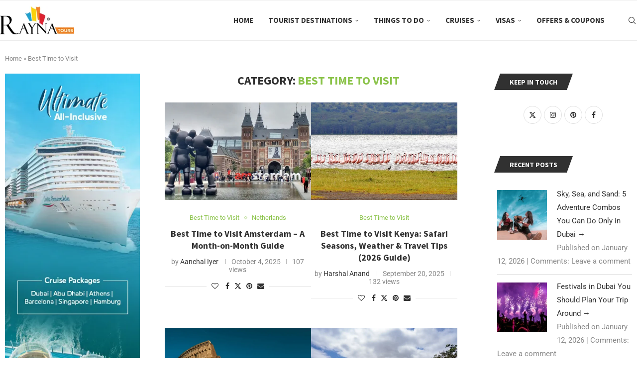

--- FILE ---
content_type: text/html; charset=UTF-8
request_url: https://blog.raynatours.com/category/best-time-to-visit/
body_size: 269219
content:
<!DOCTYPE html>
<html lang="en-US">
<head>
    <meta charset="UTF-8">
    <meta http-equiv="X-UA-Compatible" content="IE=edge">
    <meta name="viewport" content="width=device-width, initial-scale=1">
    <link rel="profile" href="https://gmpg.org/xfn/11"/>
    <link rel="alternate" type="application/rss+xml" title="Things to Do, City Guides, Itineraries, &amp; Travel Tips &#8211; Rayna Tours Blog RSS Feed"
          href="https://blog.raynatours.com/feed/"/>
    <link rel="alternate" type="application/atom+xml" title="Things to Do, City Guides, Itineraries, &amp; Travel Tips &#8211; Rayna Tours Blog Atom Feed"
          href="https://blog.raynatours.com/feed/atom/"/>
    <link rel="pingback" href="https://blog.raynatours.com/xmlrpc.php"/>
    <!--[if lt IE 9]>
	<script src="https://blog.raynatours.com/wp-content/themes/soledad/js/html5.js"></script>
	<![endif]-->
	<meta name='robots' content='index, follow, max-image-preview:large, max-snippet:-1, max-video-preview:-1' />

	<!-- This site is optimized with the Yoast SEO plugin v26.7 - https://yoast.com/wordpress/plugins/seo/ -->
	<title>Best Time to Visit - Things to Do, City Guides, Itineraries, &amp; Travel Tips - Rayna Tours Blog</title>
	<link rel="canonical" href="https://blog.raynatours.com/category/best-time-to-visit/" />
	<meta property="og:locale" content="en_US" />
	<meta property="og:type" content="article" />
	<meta property="og:title" content="Best Time to Visit - Things to Do, City Guides, Itineraries, &amp; Travel Tips - Rayna Tours Blog" />
	<meta property="og:url" content="https://blog.raynatours.com/category/best-time-to-visit/" />
	<meta property="og:site_name" content="Things to Do, City Guides, Itineraries, &amp; Travel Tips - Rayna Tours Blog" />
	<meta name="twitter:card" content="summary_large_image" />
	<meta name="twitter:site" content="@raynagroup" />
	<script type="application/ld+json" class="yoast-schema-graph">{"@context":"https://schema.org","@graph":[{"@type":"CollectionPage","@id":"https://blog.raynatours.com/category/best-time-to-visit/","url":"https://blog.raynatours.com/category/best-time-to-visit/","name":"Best Time to Visit - Things to Do, City Guides, Itineraries, &amp; Travel Tips - Rayna Tours Blog","isPartOf":{"@id":"https://blog.raynatours.com/#website"},"primaryImageOfPage":{"@id":"https://blog.raynatours.com/category/best-time-to-visit/#primaryimage"},"image":{"@id":"https://blog.raynatours.com/category/best-time-to-visit/#primaryimage"},"thumbnailUrl":"https://blog.raynatours.com/wp-content/uploads/2022/10/Amsterdam.webp","breadcrumb":{"@id":"https://blog.raynatours.com/category/best-time-to-visit/#breadcrumb"},"inLanguage":"en-US"},{"@type":"ImageObject","inLanguage":"en-US","@id":"https://blog.raynatours.com/category/best-time-to-visit/#primaryimage","url":"https://blog.raynatours.com/wp-content/uploads/2022/10/Amsterdam.webp","contentUrl":"https://blog.raynatours.com/wp-content/uploads/2022/10/Amsterdam.webp","width":1400,"height":900,"caption":"Amsterdam"},{"@type":"BreadcrumbList","@id":"https://blog.raynatours.com/category/best-time-to-visit/#breadcrumb","itemListElement":[{"@type":"ListItem","position":1,"name":"Home","item":"https://blog.raynatours.com/"},{"@type":"ListItem","position":2,"name":"Best Time to Visit"}]},{"@type":"WebSite","@id":"https://blog.raynatours.com/#website","url":"https://blog.raynatours.com/","name":"Things to Do, City Guides, Itineraries, & Travel Tips - Rayna Tours Blog","description":"","publisher":{"@id":"https://blog.raynatours.com/#organization"},"potentialAction":[{"@type":"SearchAction","target":{"@type":"EntryPoint","urlTemplate":"https://blog.raynatours.com/?s={search_term_string}"},"query-input":{"@type":"PropertyValueSpecification","valueRequired":true,"valueName":"search_term_string"}}],"inLanguage":"en-US"},{"@type":"Organization","@id":"https://blog.raynatours.com/#organization","name":"Rayna Tours and Travels","url":"https://blog.raynatours.com/","logo":{"@type":"ImageObject","inLanguage":"en-US","@id":"https://blog.raynatours.com/#/schema/logo/image/","url":"https://blog.raynatours.com/wp-content/uploads/2023/04/rayna-logo.png","contentUrl":"https://blog.raynatours.com/wp-content/uploads/2023/04/rayna-logo.png","width":200,"height":75,"caption":"Rayna Tours and Travels"},"image":{"@id":"https://blog.raynatours.com/#/schema/logo/image/"},"sameAs":["https://www.facebook.com/raynagroup/","https://x.com/raynagroup","https://www.instagram.com/raynatours_/"]}]}</script>
	<!-- / Yoast SEO plugin. -->


<link rel='dns-prefetch' href='//fonts.googleapis.com' />
<link rel="alternate" type="application/rss+xml" title="Things to Do, City Guides, Itineraries, &amp; Travel Tips - Rayna Tours Blog &raquo; Stories Feed" href="https://blog.raynatours.com/web-stories/feed/"><style id='wp-img-auto-sizes-contain-inline-css' type='text/css'>
img:is([sizes=auto i],[sizes^="auto," i]){contain-intrinsic-size:3000px 1500px}
/*# sourceURL=wp-img-auto-sizes-contain-inline-css */
</style>
<style id='wp-emoji-styles-inline-css' type='text/css'>

	img.wp-smiley, img.emoji {
		display: inline !important;
		border: none !important;
		box-shadow: none !important;
		height: 1em !important;
		width: 1em !important;
		margin: 0 0.07em !important;
		vertical-align: -0.1em !important;
		background: none !important;
		padding: 0 !important;
	}
/*# sourceURL=wp-emoji-styles-inline-css */
</style>
<style id='wp-block-library-theme-inline-css' type='text/css'>
.wp-block-audio :where(figcaption){color:#555;font-size:13px;text-align:center}.is-dark-theme .wp-block-audio :where(figcaption){color:#ffffffa6}.wp-block-audio{margin:0 0 1em}.wp-block-code{border:1px solid #ccc;border-radius:4px;font-family:Menlo,Consolas,monaco,monospace;padding:.8em 1em}.wp-block-embed :where(figcaption){color:#555;font-size:13px;text-align:center}.is-dark-theme .wp-block-embed :where(figcaption){color:#ffffffa6}.wp-block-embed{margin:0 0 1em}.blocks-gallery-caption{color:#555;font-size:13px;text-align:center}.is-dark-theme .blocks-gallery-caption{color:#ffffffa6}:root :where(.wp-block-image figcaption){color:#555;font-size:13px;text-align:center}.is-dark-theme :root :where(.wp-block-image figcaption){color:#ffffffa6}.wp-block-image{margin:0 0 1em}.wp-block-pullquote{border-bottom:4px solid;border-top:4px solid;color:currentColor;margin-bottom:1.75em}.wp-block-pullquote :where(cite),.wp-block-pullquote :where(footer),.wp-block-pullquote__citation{color:currentColor;font-size:.8125em;font-style:normal;text-transform:uppercase}.wp-block-quote{border-left:.25em solid;margin:0 0 1.75em;padding-left:1em}.wp-block-quote cite,.wp-block-quote footer{color:currentColor;font-size:.8125em;font-style:normal;position:relative}.wp-block-quote:where(.has-text-align-right){border-left:none;border-right:.25em solid;padding-left:0;padding-right:1em}.wp-block-quote:where(.has-text-align-center){border:none;padding-left:0}.wp-block-quote.is-large,.wp-block-quote.is-style-large,.wp-block-quote:where(.is-style-plain){border:none}.wp-block-search .wp-block-search__label{font-weight:700}.wp-block-search__button{border:1px solid #ccc;padding:.375em .625em}:where(.wp-block-group.has-background){padding:1.25em 2.375em}.wp-block-separator.has-css-opacity{opacity:.4}.wp-block-separator{border:none;border-bottom:2px solid;margin-left:auto;margin-right:auto}.wp-block-separator.has-alpha-channel-opacity{opacity:1}.wp-block-separator:not(.is-style-wide):not(.is-style-dots){width:100px}.wp-block-separator.has-background:not(.is-style-dots){border-bottom:none;height:1px}.wp-block-separator.has-background:not(.is-style-wide):not(.is-style-dots){height:2px}.wp-block-table{margin:0 0 1em}.wp-block-table td,.wp-block-table th{word-break:normal}.wp-block-table :where(figcaption){color:#555;font-size:13px;text-align:center}.is-dark-theme .wp-block-table :where(figcaption){color:#ffffffa6}.wp-block-video :where(figcaption){color:#555;font-size:13px;text-align:center}.is-dark-theme .wp-block-video :where(figcaption){color:#ffffffa6}.wp-block-video{margin:0 0 1em}:root :where(.wp-block-template-part.has-background){margin-bottom:0;margin-top:0;padding:1.25em 2.375em}
/*# sourceURL=/wp-includes/css/dist/block-library/theme.min.css */
</style>
<style id='classic-theme-styles-inline-css' type='text/css'>
/*! This file is auto-generated */
.wp-block-button__link{color:#fff;background-color:#32373c;border-radius:9999px;box-shadow:none;text-decoration:none;padding:calc(.667em + 2px) calc(1.333em + 2px);font-size:1.125em}.wp-block-file__button{background:#32373c;color:#fff;text-decoration:none}
/*# sourceURL=/wp-includes/css/classic-themes.min.css */
</style>
<style id='block-soledad-style-inline-css' type='text/css'>
.pchead-e-block{--pcborder-cl:#dedede;--pcaccent-cl:#6eb48c}.heading1-style-1>h1,.heading1-style-2>h1,.heading2-style-1>h2,.heading2-style-2>h2,.heading3-style-1>h3,.heading3-style-2>h3,.heading4-style-1>h4,.heading4-style-2>h4,.heading5-style-1>h5,.heading5-style-2>h5{padding-bottom:8px;border-bottom:1px solid var(--pcborder-cl);overflow:hidden}.heading1-style-2>h1,.heading2-style-2>h2,.heading3-style-2>h3,.heading4-style-2>h4,.heading5-style-2>h5{border-bottom-width:0;position:relative}.heading1-style-2>h1:before,.heading2-style-2>h2:before,.heading3-style-2>h3:before,.heading4-style-2>h4:before,.heading5-style-2>h5:before{content:'';width:50px;height:2px;bottom:0;left:0;z-index:2;background:var(--pcaccent-cl);position:absolute}.heading1-style-2>h1:after,.heading2-style-2>h2:after,.heading3-style-2>h3:after,.heading4-style-2>h4:after,.heading5-style-2>h5:after{content:'';width:100%;height:2px;bottom:0;left:20px;z-index:1;background:var(--pcborder-cl);position:absolute}.heading1-style-3>h1,.heading1-style-4>h1,.heading2-style-3>h2,.heading2-style-4>h2,.heading3-style-3>h3,.heading3-style-4>h3,.heading4-style-3>h4,.heading4-style-4>h4,.heading5-style-3>h5,.heading5-style-4>h5{position:relative;padding-left:20px}.heading1-style-3>h1:before,.heading1-style-4>h1:before,.heading2-style-3>h2:before,.heading2-style-4>h2:before,.heading3-style-3>h3:before,.heading3-style-4>h3:before,.heading4-style-3>h4:before,.heading4-style-4>h4:before,.heading5-style-3>h5:before,.heading5-style-4>h5:before{width:10px;height:100%;content:'';position:absolute;top:0;left:0;bottom:0;background:var(--pcaccent-cl)}.heading1-style-4>h1,.heading2-style-4>h2,.heading3-style-4>h3,.heading4-style-4>h4,.heading5-style-4>h5{padding:10px 20px;background:#f1f1f1}.heading1-style-5>h1,.heading2-style-5>h2,.heading3-style-5>h3,.heading4-style-5>h4,.heading5-style-5>h5{position:relative;z-index:1}.heading1-style-5>h1:before,.heading2-style-5>h2:before,.heading3-style-5>h3:before,.heading4-style-5>h4:before,.heading5-style-5>h5:before{content:"";position:absolute;left:0;bottom:0;width:200px;height:50%;transform:skew(-25deg) translateX(0);background:var(--pcaccent-cl);z-index:-1;opacity:.4}.heading1-style-6>h1,.heading2-style-6>h2,.heading3-style-6>h3,.heading4-style-6>h4,.heading5-style-6>h5{text-decoration:underline;text-underline-offset:2px;text-decoration-thickness:4px;text-decoration-color:var(--pcaccent-cl)}
/*# sourceURL=https://blog.raynatours.com/wp-content/themes/soledad/inc/block/heading-styles/build/style.min.css */
</style>
<style id='global-styles-inline-css' type='text/css'>
:root{--wp--preset--aspect-ratio--square: 1;--wp--preset--aspect-ratio--4-3: 4/3;--wp--preset--aspect-ratio--3-4: 3/4;--wp--preset--aspect-ratio--3-2: 3/2;--wp--preset--aspect-ratio--2-3: 2/3;--wp--preset--aspect-ratio--16-9: 16/9;--wp--preset--aspect-ratio--9-16: 9/16;--wp--preset--color--black: #000000;--wp--preset--color--cyan-bluish-gray: #abb8c3;--wp--preset--color--white: #ffffff;--wp--preset--color--pale-pink: #f78da7;--wp--preset--color--vivid-red: #cf2e2e;--wp--preset--color--luminous-vivid-orange: #ff6900;--wp--preset--color--luminous-vivid-amber: #fcb900;--wp--preset--color--light-green-cyan: #7bdcb5;--wp--preset--color--vivid-green-cyan: #00d084;--wp--preset--color--pale-cyan-blue: #8ed1fc;--wp--preset--color--vivid-cyan-blue: #0693e3;--wp--preset--color--vivid-purple: #9b51e0;--wp--preset--gradient--vivid-cyan-blue-to-vivid-purple: linear-gradient(135deg,rgb(6,147,227) 0%,rgb(155,81,224) 100%);--wp--preset--gradient--light-green-cyan-to-vivid-green-cyan: linear-gradient(135deg,rgb(122,220,180) 0%,rgb(0,208,130) 100%);--wp--preset--gradient--luminous-vivid-amber-to-luminous-vivid-orange: linear-gradient(135deg,rgb(252,185,0) 0%,rgb(255,105,0) 100%);--wp--preset--gradient--luminous-vivid-orange-to-vivid-red: linear-gradient(135deg,rgb(255,105,0) 0%,rgb(207,46,46) 100%);--wp--preset--gradient--very-light-gray-to-cyan-bluish-gray: linear-gradient(135deg,rgb(238,238,238) 0%,rgb(169,184,195) 100%);--wp--preset--gradient--cool-to-warm-spectrum: linear-gradient(135deg,rgb(74,234,220) 0%,rgb(151,120,209) 20%,rgb(207,42,186) 40%,rgb(238,44,130) 60%,rgb(251,105,98) 80%,rgb(254,248,76) 100%);--wp--preset--gradient--blush-light-purple: linear-gradient(135deg,rgb(255,206,236) 0%,rgb(152,150,240) 100%);--wp--preset--gradient--blush-bordeaux: linear-gradient(135deg,rgb(254,205,165) 0%,rgb(254,45,45) 50%,rgb(107,0,62) 100%);--wp--preset--gradient--luminous-dusk: linear-gradient(135deg,rgb(255,203,112) 0%,rgb(199,81,192) 50%,rgb(65,88,208) 100%);--wp--preset--gradient--pale-ocean: linear-gradient(135deg,rgb(255,245,203) 0%,rgb(182,227,212) 50%,rgb(51,167,181) 100%);--wp--preset--gradient--electric-grass: linear-gradient(135deg,rgb(202,248,128) 0%,rgb(113,206,126) 100%);--wp--preset--gradient--midnight: linear-gradient(135deg,rgb(2,3,129) 0%,rgb(40,116,252) 100%);--wp--preset--font-size--small: 12px;--wp--preset--font-size--medium: 20px;--wp--preset--font-size--large: 32px;--wp--preset--font-size--x-large: 42px;--wp--preset--font-size--normal: 14px;--wp--preset--font-size--huge: 42px;--wp--preset--spacing--20: 0.44rem;--wp--preset--spacing--30: 0.67rem;--wp--preset--spacing--40: 1rem;--wp--preset--spacing--50: 1.5rem;--wp--preset--spacing--60: 2.25rem;--wp--preset--spacing--70: 3.38rem;--wp--preset--spacing--80: 5.06rem;--wp--preset--shadow--natural: 6px 6px 9px rgba(0, 0, 0, 0.2);--wp--preset--shadow--deep: 12px 12px 50px rgba(0, 0, 0, 0.4);--wp--preset--shadow--sharp: 6px 6px 0px rgba(0, 0, 0, 0.2);--wp--preset--shadow--outlined: 6px 6px 0px -3px rgb(255, 255, 255), 6px 6px rgb(0, 0, 0);--wp--preset--shadow--crisp: 6px 6px 0px rgb(0, 0, 0);}:where(.is-layout-flex){gap: 0.5em;}:where(.is-layout-grid){gap: 0.5em;}body .is-layout-flex{display: flex;}.is-layout-flex{flex-wrap: wrap;align-items: center;}.is-layout-flex > :is(*, div){margin: 0;}body .is-layout-grid{display: grid;}.is-layout-grid > :is(*, div){margin: 0;}:where(.wp-block-columns.is-layout-flex){gap: 2em;}:where(.wp-block-columns.is-layout-grid){gap: 2em;}:where(.wp-block-post-template.is-layout-flex){gap: 1.25em;}:where(.wp-block-post-template.is-layout-grid){gap: 1.25em;}.has-black-color{color: var(--wp--preset--color--black) !important;}.has-cyan-bluish-gray-color{color: var(--wp--preset--color--cyan-bluish-gray) !important;}.has-white-color{color: var(--wp--preset--color--white) !important;}.has-pale-pink-color{color: var(--wp--preset--color--pale-pink) !important;}.has-vivid-red-color{color: var(--wp--preset--color--vivid-red) !important;}.has-luminous-vivid-orange-color{color: var(--wp--preset--color--luminous-vivid-orange) !important;}.has-luminous-vivid-amber-color{color: var(--wp--preset--color--luminous-vivid-amber) !important;}.has-light-green-cyan-color{color: var(--wp--preset--color--light-green-cyan) !important;}.has-vivid-green-cyan-color{color: var(--wp--preset--color--vivid-green-cyan) !important;}.has-pale-cyan-blue-color{color: var(--wp--preset--color--pale-cyan-blue) !important;}.has-vivid-cyan-blue-color{color: var(--wp--preset--color--vivid-cyan-blue) !important;}.has-vivid-purple-color{color: var(--wp--preset--color--vivid-purple) !important;}.has-black-background-color{background-color: var(--wp--preset--color--black) !important;}.has-cyan-bluish-gray-background-color{background-color: var(--wp--preset--color--cyan-bluish-gray) !important;}.has-white-background-color{background-color: var(--wp--preset--color--white) !important;}.has-pale-pink-background-color{background-color: var(--wp--preset--color--pale-pink) !important;}.has-vivid-red-background-color{background-color: var(--wp--preset--color--vivid-red) !important;}.has-luminous-vivid-orange-background-color{background-color: var(--wp--preset--color--luminous-vivid-orange) !important;}.has-luminous-vivid-amber-background-color{background-color: var(--wp--preset--color--luminous-vivid-amber) !important;}.has-light-green-cyan-background-color{background-color: var(--wp--preset--color--light-green-cyan) !important;}.has-vivid-green-cyan-background-color{background-color: var(--wp--preset--color--vivid-green-cyan) !important;}.has-pale-cyan-blue-background-color{background-color: var(--wp--preset--color--pale-cyan-blue) !important;}.has-vivid-cyan-blue-background-color{background-color: var(--wp--preset--color--vivid-cyan-blue) !important;}.has-vivid-purple-background-color{background-color: var(--wp--preset--color--vivid-purple) !important;}.has-black-border-color{border-color: var(--wp--preset--color--black) !important;}.has-cyan-bluish-gray-border-color{border-color: var(--wp--preset--color--cyan-bluish-gray) !important;}.has-white-border-color{border-color: var(--wp--preset--color--white) !important;}.has-pale-pink-border-color{border-color: var(--wp--preset--color--pale-pink) !important;}.has-vivid-red-border-color{border-color: var(--wp--preset--color--vivid-red) !important;}.has-luminous-vivid-orange-border-color{border-color: var(--wp--preset--color--luminous-vivid-orange) !important;}.has-luminous-vivid-amber-border-color{border-color: var(--wp--preset--color--luminous-vivid-amber) !important;}.has-light-green-cyan-border-color{border-color: var(--wp--preset--color--light-green-cyan) !important;}.has-vivid-green-cyan-border-color{border-color: var(--wp--preset--color--vivid-green-cyan) !important;}.has-pale-cyan-blue-border-color{border-color: var(--wp--preset--color--pale-cyan-blue) !important;}.has-vivid-cyan-blue-border-color{border-color: var(--wp--preset--color--vivid-cyan-blue) !important;}.has-vivid-purple-border-color{border-color: var(--wp--preset--color--vivid-purple) !important;}.has-vivid-cyan-blue-to-vivid-purple-gradient-background{background: var(--wp--preset--gradient--vivid-cyan-blue-to-vivid-purple) !important;}.has-light-green-cyan-to-vivid-green-cyan-gradient-background{background: var(--wp--preset--gradient--light-green-cyan-to-vivid-green-cyan) !important;}.has-luminous-vivid-amber-to-luminous-vivid-orange-gradient-background{background: var(--wp--preset--gradient--luminous-vivid-amber-to-luminous-vivid-orange) !important;}.has-luminous-vivid-orange-to-vivid-red-gradient-background{background: var(--wp--preset--gradient--luminous-vivid-orange-to-vivid-red) !important;}.has-very-light-gray-to-cyan-bluish-gray-gradient-background{background: var(--wp--preset--gradient--very-light-gray-to-cyan-bluish-gray) !important;}.has-cool-to-warm-spectrum-gradient-background{background: var(--wp--preset--gradient--cool-to-warm-spectrum) !important;}.has-blush-light-purple-gradient-background{background: var(--wp--preset--gradient--blush-light-purple) !important;}.has-blush-bordeaux-gradient-background{background: var(--wp--preset--gradient--blush-bordeaux) !important;}.has-luminous-dusk-gradient-background{background: var(--wp--preset--gradient--luminous-dusk) !important;}.has-pale-ocean-gradient-background{background: var(--wp--preset--gradient--pale-ocean) !important;}.has-electric-grass-gradient-background{background: var(--wp--preset--gradient--electric-grass) !important;}.has-midnight-gradient-background{background: var(--wp--preset--gradient--midnight) !important;}.has-small-font-size{font-size: var(--wp--preset--font-size--small) !important;}.has-medium-font-size{font-size: var(--wp--preset--font-size--medium) !important;}.has-large-font-size{font-size: var(--wp--preset--font-size--large) !important;}.has-x-large-font-size{font-size: var(--wp--preset--font-size--x-large) !important;}
:where(.wp-block-post-template.is-layout-flex){gap: 1.25em;}:where(.wp-block-post-template.is-layout-grid){gap: 1.25em;}
:where(.wp-block-term-template.is-layout-flex){gap: 1.25em;}:where(.wp-block-term-template.is-layout-grid){gap: 1.25em;}
:where(.wp-block-columns.is-layout-flex){gap: 2em;}:where(.wp-block-columns.is-layout-grid){gap: 2em;}
:root :where(.wp-block-pullquote){font-size: 1.5em;line-height: 1.6;}
/*# sourceURL=global-styles-inline-css */
</style>
<link rel='stylesheet' id='faq-schema-ultimate-css' href='https://blog.raynatours.com/wp-content/plugins/faq-schema-ultimate/public/css/faq-schema-ultimate-public.css?ver=1.0.1' type='text/css' media='all' />
<link rel='stylesheet' id='toc-screen-css' href='https://blog.raynatours.com/wp-content/plugins/table-of-contents-plus/screen.min.css?ver=2411.1' type='text/css' media='all' />
<link rel='stylesheet' id='penci-fonts-css' href='https://fonts.googleapis.com/css?family=Source+Sans+Pro%3A300%2C300italic%2C400%2C400italic%2C500%2C500italic%2C700%2C700italic%2C800%2C800italic%7CRoboto%3A300%2C300italic%2C400%2C400italic%2C500%2C500italic%2C600%2C600italic%2C700%2C700italic%2C800%2C800italic%26subset%3Dlatin%2Ccyrillic%2Ccyrillic-ext%2Cgreek%2Cgreek-ext%2Clatin-ext&#038;display=swap&#038;ver=8.6.3' type='text/css' media='' />
<link rel='stylesheet' id='penci-main-style-css' href='https://blog.raynatours.com/wp-content/themes/soledad/main.css?ver=8.6.3' type='text/css' media='all' />
<link rel='stylesheet' id='penci-swiper-bundle-css' href='https://blog.raynatours.com/wp-content/themes/soledad/css/swiper-bundle.min.css?ver=8.6.3' type='text/css' media='all' />
<link rel='stylesheet' id='penci-font-awesomeold-css' href='https://blog.raynatours.com/wp-content/themes/soledad/css/font-awesome.4.7.0.swap.min.css?ver=4.7.0' type='text/css' media='all' />
<link rel='stylesheet' id='penci_icon-css' href='https://blog.raynatours.com/wp-content/themes/soledad/css/penci-icon.css?ver=8.6.3' type='text/css' media='all' />
<link rel='stylesheet' id='penci_style-css' href='https://blog.raynatours.com/wp-content/themes/soledad/style.css?ver=8.6.3' type='text/css' media='all' />
<link rel='stylesheet' id='penci_social_counter-css' href='https://blog.raynatours.com/wp-content/themes/soledad/css/social-counter.css?ver=8.6.3' type='text/css' media='all' />
<link rel='stylesheet' id='elementor-icons-css' href='https://blog.raynatours.com/wp-content/plugins/elementor/assets/lib/eicons/css/elementor-icons.min.css?ver=5.45.0' type='text/css' media='all' />
<link rel='stylesheet' id='elementor-frontend-css' href='https://blog.raynatours.com/wp-content/plugins/elementor/assets/css/frontend.min.css?ver=3.34.1' type='text/css' media='all' />
<link rel='stylesheet' id='elementor-post-13556-css' href='https://blog.raynatours.com/wp-content/uploads/elementor/css/post-13556.css?ver=1767943810' type='text/css' media='all' />
<link rel='stylesheet' id='elementor-gf-local-roboto-css' href='https://blog.raynatours.com/wp-content/uploads/elementor/google-fonts/css/roboto.css?ver=1742250801' type='text/css' media='all' />
<link rel='stylesheet' id='elementor-gf-local-robotoslab-css' href='https://blog.raynatours.com/wp-content/uploads/elementor/google-fonts/css/robotoslab.css?ver=1742250803' type='text/css' media='all' />
<script type="text/javascript" src="https://blog.raynatours.com/wp-includes/js/jquery/jquery.min.js?ver=3.7.1" id="jquery-core-js"></script>
<script type="text/javascript" src="https://blog.raynatours.com/wp-includes/js/jquery/jquery-migrate.min.js?ver=3.4.1" id="jquery-migrate-js"></script>
<script type="text/javascript" src="https://blog.raynatours.com/wp-content/plugins/faq-schema-ultimate/public/js/faq-schema-ultimate-public.js?ver=1.0.1" id="faq-schema-ultimate-js"></script>
<link rel="https://api.w.org/" href="https://blog.raynatours.com/wp-json/" /><link rel="alternate" title="JSON" type="application/json" href="https://blog.raynatours.com/wp-json/wp/v2/categories/1614" /><link rel="EditURI" type="application/rsd+xml" title="RSD" href="https://blog.raynatours.com/xmlrpc.php?rsd" />
<meta name="generator" content="WordPress 6.9" />
<meta name="generator" content="Soledad 8.6.3" />
<script type="text/javascript">if(!window._buttonizer) { window._buttonizer = {}; };var _buttonizer_page_data = {"page_id":20689,"categories":[1614,1017],"is_frontpage":false,"is_404":false,"user_roles":["guest"],"language":"en"};window._buttonizer.data = { ..._buttonizer_page_data, ...window._buttonizer.data };</script><script>var portfolioDataJs = portfolioDataJs || [];</script>

<!-- Styles generated by Posts in Sidebar plugin -->
<style type="text/css">
.pis-thumbnail-img{
width: 100px!important;
}
.pis-li{
min-height: 100px;
}
</style>
<!-- / Styles generated by Posts in Sidebar plugin -->

<style id="penci-custom-style" type="text/css">body{ --pcbg-cl: #fff; --pctext-cl: #313131; --pcborder-cl: #dedede; --pcheading-cl: #313131; --pcmeta-cl: #888888; --pcaccent-cl: #6eb48c; --pcbody-font: 'PT Serif', serif; --pchead-font: 'Raleway', sans-serif; --pchead-wei: bold; --pcava_bdr:10px;--pcajs_fvw:470px;--pcajs_fvmw:220px; } .single.penci-body-single-style-5 #header, .single.penci-body-single-style-6 #header, .single.penci-body-single-style-10 #header, .single.penci-body-single-style-5 .pc-wrapbuilder-header, .single.penci-body-single-style-6 .pc-wrapbuilder-header, .single.penci-body-single-style-10 .pc-wrapbuilder-header { --pchd-mg: 40px; } .fluid-width-video-wrapper > div { position: absolute; left: 0; right: 0; top: 0; width: 100%; height: 100%; } .yt-video-place { position: relative; text-align: center; } .yt-video-place.embed-responsive .start-video { display: block; top: 0; left: 0; bottom: 0; right: 0; position: absolute; transform: none; } .yt-video-place.embed-responsive .start-video img { margin: 0; padding: 0; top: 50%; display: inline-block; position: absolute; left: 50%; transform: translate(-50%, -50%); width: 68px; height: auto; } .mfp-bg { top: 0; left: 0; width: 100%; height: 100%; z-index: 9999999; overflow: hidden; position: fixed; background: #0b0b0b; opacity: .8; filter: alpha(opacity=80) } .mfp-wrap { top: 0; left: 0; width: 100%; height: 100%; z-index: 9999999; position: fixed; outline: none !important; -webkit-backface-visibility: hidden } body { --pchead-font: 'Source Sans Pro', sans-serif; } body { --pcbody-font: 'Roboto', sans-serif; } p{ line-height: 1.8; } #navigation .menu > li > a, #navigation ul.menu ul.sub-menu li > a, .navigation ul.menu ul.sub-menu li > a, .penci-menu-hbg .menu li a, #sidebar-nav .menu li a { font-family: 'Source Sans Pro', sans-serif; font-weight: normal; } .penci-hide-tagupdated{ display: none !important; } body, .widget ul li a{ font-size: 15px; } .widget ul li, .widget ol li, .post-entry, p, .post-entry p { font-size: 15px; line-height: 1.8; } body { --pchead-wei: 600; } .featured-area.featured-style-42 .item-inner-content, .featured-style-41 .swiper-slide, .slider-40-wrapper .nav-thumb-creative .thumb-container:after,.penci-slider44-t-item:before,.penci-slider44-main-wrapper .item, .featured-area .penci-image-holder, .featured-area .penci-slider4-overlay, .featured-area .penci-slide-overlay .overlay-link, .featured-style-29 .featured-slider-overlay, .penci-slider38-overlay{ border-radius: ; -webkit-border-radius: ; } .penci-featured-content-right:before{ border-top-right-radius: ; border-bottom-right-radius: ; } .penci-flat-overlay .penci-slide-overlay .penci-mag-featured-content:before{ border-bottom-left-radius: ; border-bottom-right-radius: ; } .container-single .post-image{ border-radius: ; -webkit-border-radius: ; } .penci-mega-post-inner, .penci-mega-thumbnail .penci-image-holder{ border-radius: ; -webkit-border-radius: ; } #navigation .menu > li > a, #navigation ul.menu ul.sub-menu li > a, .navigation ul.menu ul.sub-menu li > a, .penci-menu-hbg .menu li a, #sidebar-nav .menu li a, #navigation .penci-megamenu .penci-mega-child-categories a, .navigation .penci-megamenu .penci-mega-child-categories a{ font-weight: 600; } .penci-page-header h1 { text-transform: none; } .editor-styles-wrapper, body{ --pcaccent-cl: #8bc34a; } .penci-menuhbg-toggle:hover .lines-button:after, .penci-menuhbg-toggle:hover .penci-lines:before, .penci-menuhbg-toggle:hover .penci-lines:after,.tags-share-box.tags-share-box-s2 .post-share-plike,.penci-video_playlist .penci-playlist-title,.pencisc-column-2.penci-video_playlist .penci-video-nav .playlist-panel-item, .pencisc-column-1.penci-video_playlist .penci-video-nav .playlist-panel-item,.penci-video_playlist .penci-custom-scroll::-webkit-scrollbar-thumb, .pencisc-button, .post-entry .pencisc-button, .penci-dropcap-box, .penci-dropcap-circle, .penci-login-register input[type="submit"]:hover, .penci-ld .penci-ldin:before, .penci-ldspinner > div{ background: #8bc34a; } a, .post-entry .penci-portfolio-filter ul li a:hover, .penci-portfolio-filter ul li a:hover, .penci-portfolio-filter ul li.active a, .post-entry .penci-portfolio-filter ul li.active a, .penci-countdown .countdown-amount, .archive-box h1, .post-entry a, .container.penci-breadcrumb span a:hover,.container.penci-breadcrumb a:hover, .post-entry blockquote:before, .post-entry blockquote cite, .post-entry blockquote .author, .wpb_text_column blockquote:before, .wpb_text_column blockquote cite, .wpb_text_column blockquote .author, .penci-pagination a:hover, ul.penci-topbar-menu > li a:hover, div.penci-topbar-menu > ul > li a:hover, .penci-recipe-heading a.penci-recipe-print,.penci-review-metas .penci-review-btnbuy, .main-nav-social a:hover, .widget-social .remove-circle a:hover i, .penci-recipe-index .cat > a.penci-cat-name, #bbpress-forums li.bbp-body ul.forum li.bbp-forum-info a:hover, #bbpress-forums li.bbp-body ul.topic li.bbp-topic-title a:hover, #bbpress-forums li.bbp-body ul.forum li.bbp-forum-info .bbp-forum-content a, #bbpress-forums li.bbp-body ul.topic p.bbp-topic-meta a, #bbpress-forums .bbp-breadcrumb a:hover, #bbpress-forums .bbp-forum-freshness a:hover, #bbpress-forums .bbp-topic-freshness a:hover, #buddypress ul.item-list li div.item-title a, #buddypress ul.item-list li h4 a, #buddypress .activity-header a:first-child, #buddypress .comment-meta a:first-child, #buddypress .acomment-meta a:first-child, div.bbp-template-notice a:hover, .penci-menu-hbg .menu li a .indicator:hover, .penci-menu-hbg .menu li a:hover, #sidebar-nav .menu li a:hover, .penci-rlt-popup .rltpopup-meta .rltpopup-title:hover, .penci-video_playlist .penci-video-playlist-item .penci-video-title:hover, .penci_list_shortcode li:before, .penci-dropcap-box-outline, .penci-dropcap-circle-outline, .penci-dropcap-regular, .penci-dropcap-bold{ color: #8bc34a; } .penci-home-popular-post ul.slick-dots li button:hover, .penci-home-popular-post ul.slick-dots li.slick-active button, .post-entry blockquote .author span:after, .error-image:after, .error-404 .go-back-home a:after, .penci-header-signup-form, .woocommerce span.onsale, .woocommerce #respond input#submit:hover, .woocommerce a.button:hover, .woocommerce button.button:hover, .woocommerce input.button:hover, .woocommerce nav.woocommerce-pagination ul li span.current, .woocommerce div.product .entry-summary div[itemprop="description"]:before, .woocommerce div.product .entry-summary div[itemprop="description"] blockquote .author span:after, .woocommerce div.product .woocommerce-tabs #tab-description blockquote .author span:after, .woocommerce #respond input#submit.alt:hover, .woocommerce a.button.alt:hover, .woocommerce button.button.alt:hover, .woocommerce input.button.alt:hover, .pcheader-icon.shoping-cart-icon > a > span, #penci-demobar .buy-button, #penci-demobar .buy-button:hover, .penci-recipe-heading a.penci-recipe-print:hover,.penci-review-metas .penci-review-btnbuy:hover, .penci-review-process span, .penci-review-score-total, #navigation.menu-style-2 ul.menu ul.sub-menu:before, #navigation.menu-style-2 .menu ul ul.sub-menu:before, .penci-go-to-top-floating, .post-entry.blockquote-style-2 blockquote:before, #bbpress-forums #bbp-search-form .button, #bbpress-forums #bbp-search-form .button:hover, .wrapper-boxed .bbp-pagination-links span.current, #bbpress-forums #bbp_reply_submit:hover, #bbpress-forums #bbp_topic_submit:hover,#main .bbp-login-form .bbp-submit-wrapper button[type="submit"]:hover, #buddypress .dir-search input[type=submit], #buddypress .groups-members-search input[type=submit], #buddypress button:hover, #buddypress a.button:hover, #buddypress a.button:focus, #buddypress input[type=button]:hover, #buddypress input[type=reset]:hover, #buddypress ul.button-nav li a:hover, #buddypress ul.button-nav li.current a, #buddypress div.generic-button a:hover, #buddypress .comment-reply-link:hover, #buddypress input[type=submit]:hover, #buddypress div.pagination .pagination-links .current, #buddypress div.item-list-tabs ul li.selected a, #buddypress div.item-list-tabs ul li.current a, #buddypress div.item-list-tabs ul li a:hover, #buddypress table.notifications thead tr, #buddypress table.notifications-settings thead tr, #buddypress table.profile-settings thead tr, #buddypress table.profile-fields thead tr, #buddypress table.wp-profile-fields thead tr, #buddypress table.messages-notices thead tr, #buddypress table.forum thead tr, #buddypress input[type=submit] { background-color: #8bc34a; } .penci-pagination ul.page-numbers li span.current, #comments_pagination span { color: #fff; background: #8bc34a; border-color: #8bc34a; } .footer-instagram h4.footer-instagram-title > span:before, .woocommerce nav.woocommerce-pagination ul li span.current, .penci-pagination.penci-ajax-more a.penci-ajax-more-button:hover, .penci-recipe-heading a.penci-recipe-print:hover,.penci-review-metas .penci-review-btnbuy:hover, .home-featured-cat-content.style-14 .magcat-padding:before, .wrapper-boxed .bbp-pagination-links span.current, #buddypress .dir-search input[type=submit], #buddypress .groups-members-search input[type=submit], #buddypress button:hover, #buddypress a.button:hover, #buddypress a.button:focus, #buddypress input[type=button]:hover, #buddypress input[type=reset]:hover, #buddypress ul.button-nav li a:hover, #buddypress ul.button-nav li.current a, #buddypress div.generic-button a:hover, #buddypress .comment-reply-link:hover, #buddypress input[type=submit]:hover, #buddypress div.pagination .pagination-links .current, #buddypress input[type=submit], form.pc-searchform.penci-hbg-search-form input.search-input:hover, form.pc-searchform.penci-hbg-search-form input.search-input:focus, .penci-dropcap-box-outline, .penci-dropcap-circle-outline { border-color: #8bc34a; } .woocommerce .woocommerce-error, .woocommerce .woocommerce-info, .woocommerce .woocommerce-message { border-top-color: #8bc34a; } .penci-slider ol.penci-control-nav li a.penci-active, .penci-slider ol.penci-control-nav li a:hover, .penci-related-carousel .penci-owl-dot.active span, .penci-owl-carousel-slider .penci-owl-dot.active span{ border-color: #8bc34a; background-color: #8bc34a; } .woocommerce .woocommerce-message:before, .woocommerce form.checkout table.shop_table .order-total .amount, .woocommerce ul.products li.product .price ins, .woocommerce ul.products li.product .price, .woocommerce div.product p.price ins, .woocommerce div.product span.price ins, .woocommerce div.product p.price, .woocommerce div.product .entry-summary div[itemprop="description"] blockquote:before, .woocommerce div.product .woocommerce-tabs #tab-description blockquote:before, .woocommerce div.product .entry-summary div[itemprop="description"] blockquote cite, .woocommerce div.product .entry-summary div[itemprop="description"] blockquote .author, .woocommerce div.product .woocommerce-tabs #tab-description blockquote cite, .woocommerce div.product .woocommerce-tabs #tab-description blockquote .author, .woocommerce div.product .product_meta > span a:hover, .woocommerce div.product .woocommerce-tabs ul.tabs li.active, .woocommerce ul.cart_list li .amount, .woocommerce ul.product_list_widget li .amount, .woocommerce table.shop_table td.product-name a:hover, .woocommerce table.shop_table td.product-price span, .woocommerce table.shop_table td.product-subtotal span, .woocommerce-cart .cart-collaterals .cart_totals table td .amount, .woocommerce .woocommerce-info:before, .woocommerce div.product span.price, .penci-container-inside.penci-breadcrumb span a:hover,.penci-container-inside.penci-breadcrumb a:hover { color: #8bc34a; } .standard-content .penci-more-link.penci-more-link-button a.more-link, .penci-readmore-btn.penci-btn-make-button a, .penci-featured-cat-seemore.penci-btn-make-button a{ background-color: #8bc34a; color: #fff; } .penci-vernav-toggle:before{ border-top-color: #8bc34a; color: #fff; } .headline-title { background-color: #8bc34a; } .headline-title.nticker-style-2:after, .headline-title.nticker-style-4:after{ border-color: #8bc34a; } a.penci-topbar-post-title:hover { color: #8bc34a; } ul.penci-topbar-menu > li a:hover, div.penci-topbar-menu > ul > li a:hover { color: #8bc34a; } .penci-topbar-social a:hover { color: #8bc34a; } #penci-login-popup:before{ opacity: ; } .navigation .menu > li > a:hover, .navigation .menu li.current-menu-item > a, .navigation .menu > li.current_page_item > a, .navigation .menu > li:hover > a, .navigation .menu > li.current-menu-ancestor > a, .navigation .menu > li.current-menu-item > a, .navigation .menu .sub-menu li a:hover, .navigation .menu .sub-menu li.current-menu-item > a, .navigation .sub-menu li:hover > a, #navigation .menu > li > a:hover, #navigation .menu li.current-menu-item > a, #navigation .menu > li.current_page_item > a, #navigation .menu > li:hover > a, #navigation .menu > li.current-menu-ancestor > a, #navigation .menu > li.current-menu-item > a, #navigation .menu .sub-menu li a:hover, #navigation .menu .sub-menu li.current-menu-item > a, #navigation .sub-menu li:hover > a { color: #8bc34a; } .navigation ul.menu > li > a:before, .navigation .menu > ul > li > a:before, #navigation ul.menu > li > a:before, #navigation .menu > ul > li > a:before { background: #8bc34a; } .navigation .menu ul.sub-menu li .pcmis-2 .penci-mega-post a:hover, .navigation .penci-megamenu .penci-mega-child-categories a.cat-active, .navigation .menu .penci-megamenu .penci-mega-child-categories a:hover, .navigation .menu .penci-megamenu .penci-mega-latest-posts .penci-mega-post a:hover, #navigation .menu ul.sub-menu li .pcmis-2 .penci-mega-post a:hover, #navigation .penci-megamenu .penci-mega-child-categories a.cat-active, #navigation .menu .penci-megamenu .penci-mega-child-categories a:hover, #navigation .menu .penci-megamenu .penci-mega-latest-posts .penci-mega-post a:hover { color: #8bc34a; } #navigation .penci-megamenu .penci-mega-thumbnail .mega-cat-name { background: #8bc34a; } #navigation ul.menu > li > a, #navigation .menu > ul > li > a { font-size: 15px; } #navigation ul.menu ul.sub-menu li > a, #navigation .penci-megamenu .penci-mega-child-categories a, #navigation .penci-megamenu .post-mega-title a, #navigation .menu ul ul.sub-menu li a { font-size: 13px; } #navigation .pcmis-5 .penci-mega-latest-posts.col-mn-4 .penci-mega-post:nth-child(5n + 1) .penci-mega-post-inner .penci-mega-meta .post-mega-title a { font-size:19.2px; } #navigation .penci-megamenu .post-mega-title a, .pc-builder-element .navigation .penci-megamenu .penci-content-megamenu .penci-mega-latest-posts .penci-mega-post .post-mega-title a{ font-size:15px; } #navigation .penci-megamenu .penci-mega-child-categories a, .pc-builder-element.pc-main-menu .navigation .menu li .penci-mega-child-categories a{ font-size: 13px; } #navigation .penci-megamenu .post-mega-title a, .pc-builder-element .navigation .penci-megamenu .penci-content-megamenu .penci-mega-latest-posts .penci-mega-post .post-mega-title a{ text-transform: none; } #navigation .menu .sub-menu li a:hover, #navigation .menu .sub-menu li.current-menu-item > a, #navigation .sub-menu li:hover > a { color: #8bc34a; } #navigation.menu-style-2 ul.menu ul.sub-menu:before, #navigation.menu-style-2 .menu ul ul.sub-menu:before { background-color: #8bc34a; } .penci-header-signup-form { padding-top: px; padding-bottom: px; } .penci-header-signup-form { background-color: #8bc34a; } .header-social a:hover i, .main-nav-social a:hover, .penci-menuhbg-toggle:hover .lines-button:after, .penci-menuhbg-toggle:hover .penci-lines:before, .penci-menuhbg-toggle:hover .penci-lines:after { color: #8bc34a; } #sidebar-nav .menu li a:hover, .header-social.sidebar-nav-social a:hover i, #sidebar-nav .menu li a .indicator:hover, #sidebar-nav .menu .sub-menu li a .indicator:hover{ color: #8bc34a; } #sidebar-nav-logo:before{ background-color: #8bc34a; } .penci-slide-overlay .overlay-link, .penci-slider38-overlay, .penci-flat-overlay .penci-slide-overlay .penci-mag-featured-content:before, .slider-40-wrapper .list-slider-creative .item-slider-creative .img-container:before { opacity: ; } .penci-item-mag:hover .penci-slide-overlay .overlay-link, .featured-style-38 .item:hover .penci-slider38-overlay, .penci-flat-overlay .penci-item-mag:hover .penci-slide-overlay .penci-mag-featured-content:before { opacity: ; } .penci-featured-content .featured-slider-overlay { opacity: ; } .slider-40-wrapper .list-slider-creative .item-slider-creative:hover .img-container:before { opacity:; } .featured-style-29 .featured-slider-overlay { opacity: ; } .penci-standard-cat .cat > a.penci-cat-name { color: #8bc34a; } .penci-standard-cat .cat:before, .penci-standard-cat .cat:after { background-color: #8bc34a; } .standard-content .penci-post-box-meta .penci-post-share-box a:hover, .standard-content .penci-post-box-meta .penci-post-share-box a.liked { color: #8bc34a; } .header-standard .post-entry a:hover, .header-standard .author-post span a:hover, .standard-content a, .standard-content .post-entry a, .standard-post-entry a.more-link:hover, .penci-post-box-meta .penci-box-meta a:hover, .standard-content .post-entry blockquote:before, .post-entry blockquote cite, .post-entry blockquote .author, .standard-content-special .author-quote span, .standard-content-special .format-post-box .post-format-icon i, .standard-content-special .format-post-box .dt-special a:hover, .standard-content .penci-more-link a.more-link, .standard-content .penci-post-box-meta .penci-box-meta a:hover { color: #8bc34a; } .standard-content .penci-more-link.penci-more-link-button a.more-link{ background-color: #8bc34a; color: #fff; } .standard-content-special .author-quote span:before, .standard-content-special .author-quote span:after, .standard-content .post-entry ul li:before, .post-entry blockquote .author span:after, .header-standard:after { background-color: #8bc34a; } .penci-more-link a.more-link:before, .penci-more-link a.more-link:after { border-color: #8bc34a; } .penci-grid li .item h2 a, .penci-masonry .item-masonry h2 a, .grid-mixed .mixed-detail h2 a, .overlay-header-box .overlay-title a { text-transform: none; } .penci-grid li .item h2 a, .penci-masonry .item-masonry h2 a { } .penci-featured-infor .cat a.penci-cat-name, .penci-grid .cat a.penci-cat-name, .penci-masonry .cat a.penci-cat-name, .penci-featured-infor .cat a.penci-cat-name { color: #8bc34a; } .penci-featured-infor .cat a.penci-cat-name:after, .penci-grid .cat a.penci-cat-name:after, .penci-masonry .cat a.penci-cat-name:after, .penci-featured-infor .cat a.penci-cat-name:after{ border-color: #8bc34a; } .penci-post-share-box a.liked, .penci-post-share-box a:hover { color: #8bc34a; } .overlay-post-box-meta .overlay-share a:hover, .overlay-author a:hover, .penci-grid .standard-content-special .format-post-box .dt-special a:hover, .grid-post-box-meta span a:hover, .grid-post-box-meta span a.comment-link:hover, .penci-grid .standard-content-special .author-quote span, .penci-grid .standard-content-special .format-post-box .post-format-icon i, .grid-mixed .penci-post-box-meta .penci-box-meta a:hover { color: #8bc34a; } .penci-grid .standard-content-special .author-quote span:before, .penci-grid .standard-content-special .author-quote span:after, .grid-header-box:after, .list-post .header-list-style:after { background-color: #8bc34a; } .penci-grid .post-box-meta span:after, .penci-masonry .post-box-meta span:after { border-color: #8bc34a; } .penci-readmore-btn.penci-btn-make-button a{ background-color: #8bc34a; color: #fff; } .penci-grid li.typography-style .overlay-typography { opacity: ; } .penci-grid li.typography-style:hover .overlay-typography { opacity: ; } .penci-grid li.typography-style .item .main-typography h2 a:hover { color: #8bc34a; } .penci-grid li.typography-style .grid-post-box-meta span a:hover { color: #8bc34a; } .overlay-header-box .cat > a.penci-cat-name:hover { color: #8bc34a; } .penci-sidebar-content.style-7 .penci-border-arrow .inner-arrow:before, .penci-sidebar-content.style-9 .penci-border-arrow .inner-arrow:before { background-color: #8bc34a; } .penci-video_playlist .penci-video-playlist-item .penci-video-title:hover,.widget ul.side-newsfeed li .side-item .side-item-text h4 a:hover, .widget a:hover, .penci-sidebar-content .widget-social a:hover span, .widget-social a:hover span, .penci-tweets-widget-content .icon-tweets, .penci-tweets-widget-content .tweet-intents a, .penci-tweets-widget-content .tweet-intents span:after, .widget-social.remove-circle a:hover i , #wp-calendar tbody td a:hover, .penci-video_playlist .penci-video-playlist-item .penci-video-title:hover, .widget ul.side-newsfeed li .side-item .side-item-text .side-item-meta a:hover{ color: #8bc34a; } .widget .tagcloud a:hover, .widget-social a:hover i, .widget input[type="submit"]:hover,.penci-user-logged-in .penci-user-action-links a:hover,.penci-button:hover, .widget button[type="submit"]:hover { color: #fff; background-color: #8bc34a; border-color: #8bc34a; } .about-widget .about-me-heading:before { border-color: #8bc34a; } .penci-tweets-widget-content .tweet-intents-inner:before, .penci-tweets-widget-content .tweet-intents-inner:after, .pencisc-column-1.penci-video_playlist .penci-video-nav .playlist-panel-item, .penci-video_playlist .penci-custom-scroll::-webkit-scrollbar-thumb, .penci-video_playlist .penci-playlist-title { background-color: #8bc34a; } .penci-owl-carousel.penci-tweets-slider .penci-owl-dots .penci-owl-dot.active span, .penci-owl-carousel.penci-tweets-slider .penci-owl-dots .penci-owl-dot:hover span { border-color: #8bc34a; background-color: #8bc34a; } #footer-copyright * { font-style: normal; } .footer-subscribe .widget .mc4wp-form input[type="submit"]:hover { background-color: #8bc34a; } .footer-widget-wrapper .penci-tweets-widget-content .icon-tweets, .footer-widget-wrapper .penci-tweets-widget-content .tweet-intents a, .footer-widget-wrapper .penci-tweets-widget-content .tweet-intents span:after, .footer-widget-wrapper .widget ul.side-newsfeed li .side-item .side-item-text h4 a:hover, .footer-widget-wrapper .widget a:hover, .footer-widget-wrapper .widget-social a:hover span, .footer-widget-wrapper a:hover, .footer-widget-wrapper .widget-social.remove-circle a:hover i, .footer-widget-wrapper .widget ul.side-newsfeed li .side-item .side-item-text .side-item-meta a:hover{ color: #8bc34a; } .footer-widget-wrapper .widget .tagcloud a:hover, .footer-widget-wrapper .widget-social a:hover i, .footer-widget-wrapper .mc4wp-form input[type="submit"]:hover, .footer-widget-wrapper .widget input[type="submit"]:hover,.footer-widget-wrapper .penci-user-logged-in .penci-user-action-links a:hover, .footer-widget-wrapper .widget button[type="submit"]:hover { color: #fff; background-color: #8bc34a; border-color: #8bc34a; } .footer-widget-wrapper .about-widget .about-me-heading:before { border-color: #8bc34a; } .footer-widget-wrapper .penci-tweets-widget-content .tweet-intents-inner:before, .footer-widget-wrapper .penci-tweets-widget-content .tweet-intents-inner:after { background-color: #8bc34a; } .footer-widget-wrapper .penci-owl-carousel.penci-tweets-slider .penci-owl-dots .penci-owl-dot.active span, .footer-widget-wrapper .penci-owl-carousel.penci-tweets-slider .penci-owl-dots .penci-owl-dot:hover span { border-color: #8bc34a; background: #8bc34a; } ul.footer-socials li a:hover i { background-color: #8bc34a; border-color: #8bc34a; } ul.footer-socials li a:hover span { color: #8bc34a; } .footer-socials-section, .penci-footer-social-moved{ border-color: #212121; } #footer-section, .penci-footer-social-moved{ background-color: #111111; } #footer-section .footer-menu li a:hover { color: #8bc34a; } .penci-go-to-top-floating { background-color: #8bc34a; } #footer-section a { color: #8bc34a; } .comment-content a, .container-single .post-entry a, .container-single .format-post-box .dt-special a:hover, .container-single .author-quote span, .container-single .author-post span a:hover, .post-entry blockquote:before, .post-entry blockquote cite, .post-entry blockquote .author, .wpb_text_column blockquote:before, .wpb_text_column blockquote cite, .wpb_text_column blockquote .author, .post-pagination a:hover, .author-content h5 a:hover, .author-content .author-social:hover, .item-related h3 a:hover, .container-single .format-post-box .post-format-icon i, .container.penci-breadcrumb.single-breadcrumb span a:hover,.container.penci-breadcrumb.single-breadcrumb a:hover, .penci_list_shortcode li:before, .penci-dropcap-box-outline, .penci-dropcap-circle-outline, .penci-dropcap-regular, .penci-dropcap-bold, .header-standard .post-box-meta-single .author-post span a:hover{ color: #8bc34a; } .container-single .standard-content-special .format-post-box, ul.slick-dots li button:hover, ul.slick-dots li.slick-active button, .penci-dropcap-box-outline, .penci-dropcap-circle-outline { border-color: #8bc34a; } ul.slick-dots li button:hover, ul.slick-dots li.slick-active button, #respond h3.comment-reply-title span:before, #respond h3.comment-reply-title span:after, .post-box-title:before, .post-box-title:after, .container-single .author-quote span:before, .container-single .author-quote span:after, .post-entry blockquote .author span:after, .post-entry blockquote .author span:before, .post-entry ul li:before, #respond #submit:hover, div.wpforms-container .wpforms-form.wpforms-form input[type=submit]:hover, div.wpforms-container .wpforms-form.wpforms-form button[type=submit]:hover, div.wpforms-container .wpforms-form.wpforms-form .wpforms-page-button:hover, .wpcf7 input[type="submit"]:hover, .widget_wysija input[type="submit"]:hover, .post-entry.blockquote-style-2 blockquote:before,.tags-share-box.tags-share-box-s2 .post-share-plike, .penci-dropcap-box, .penci-dropcap-circle, .penci-ldspinner > div{ background-color: #8bc34a; } .container-single .post-entry .post-tags a:hover { color: #fff; border-color: #8bc34a; background-color: #8bc34a; } .container-single .penci-standard-cat .cat > a.penci-cat-name { color: #8bc34a; } .container-single .penci-standard-cat .cat:before, .container-single .penci-standard-cat .cat:after { background-color: #8bc34a; } .container-single .single-post-title { text-transform: none; } @media only screen and (min-width: 769px){ .container-single .single-post-title { font-size: 36px; } } .author-content .author-social{ font-size: 24px; } .container-single .single-post-title { } .list-post .header-list-style:after, .grid-header-box:after, .penci-overlay-over .overlay-header-box:after, .home-featured-cat-content .first-post .magcat-detail .mag-header:after { content: none; } .list-post .header-list-style, .grid-header-box, .penci-overlay-over .overlay-header-box, .home-featured-cat-content .first-post .magcat-detail .mag-header{ padding-bottom: 0; } .header-standard-wrapper, .penci-author-img-wrapper .author{justify-content: start;} .penci-body-single-style-16 .container.penci-breadcrumb, .penci-body-single-style-11 .penci-breadcrumb, .penci-body-single-style-12 .penci-breadcrumb, .penci-body-single-style-14 .penci-breadcrumb, .penci-body-single-style-16 .penci-breadcrumb, .penci-body-single-style-17 .penci-breadcrumb, .penci-body-single-style-18 .penci-breadcrumb, .penci-body-single-style-19 .penci-breadcrumb, .penci-body-single-style-22 .container.penci-breadcrumb, .penci-body-single-style-22 .container-single .header-standard, .penci-body-single-style-22 .container-single .post-box-meta-single, .penci-single-style-12 .container.penci-breadcrumb, .penci-body-single-style-11 .container.penci-breadcrumb, .penci-single-style-21 .single-breadcrumb,.penci-single-style-6 .single-breadcrumb, .penci-single-style-5 .single-breadcrumb, .penci-single-style-4 .single-breadcrumb, .penci-single-style-3 .single-breadcrumb, .penci-single-style-9 .single-breadcrumb, .penci-single-style-7 .single-breadcrumb{ text-align: left; } .penci-single-style-12 .container.penci-breadcrumb, .penci-body-single-style-11 .container.penci-breadcrumb, .container-single .header-standard, .container-single .post-box-meta-single { text-align: left; } .rtl .container-single .header-standard,.rtl .container-single .post-box-meta-single { text-align: right; } .container-single .post-pagination h5 { text-transform: none; } #respond h3.comment-reply-title span:before, #respond h3.comment-reply-title span:after, .post-box-title:before, .post-box-title:after { content: none; display: none; } .container-single .item-related h3 a { text-transform: none; } .container-single .post-share a:hover, .container-single .post-share a.liked, .page-share .post-share a:hover { color: #8bc34a; } .tags-share-box.tags-share-box-2_3 .post-share .count-number-like, .post-share .count-number-like { color: #8bc34a; } .post-entry a, .container-single .post-entry a{ color: #8bc34a; } .penci-rlt-popup .rltpopup-meta .rltpopup-title:hover{ color: #8bc34a; } ul.homepage-featured-boxes .penci-fea-in:hover h4 span { color: #8bc34a; } .penci-home-popular-post .item-related h3 a:hover { color: #8bc34a; } .penci-homepage-title.style-7 .inner-arrow:before, .penci-homepage-title.style-9 .inner-arrow:before{ background-color: #8bc34a; } .home-featured-cat-content .magcat-detail h3 a:hover { color: #8bc34a; } .home-featured-cat-content .grid-post-box-meta span a:hover { color: #8bc34a; } .home-featured-cat-content .first-post .magcat-detail .mag-header:after { background: #8bc34a; } .penci-slider ol.penci-control-nav li a.penci-active, .penci-slider ol.penci-control-nav li a:hover { border-color: #8bc34a; background: #8bc34a; } .home-featured-cat-content .mag-photo .mag-overlay-photo { opacity: ; } .home-featured-cat-content .mag-photo:hover .mag-overlay-photo { opacity: ; } .inner-item-portfolio:hover .penci-portfolio-thumbnail a:after { opacity: ; } .penci-block-vc .style-7.penci-border-arrow .inner-arrow:before, .penci-block-vc.style-9 .penci-border-arrow .inner-arrow:before { background-color: #8bc34a; } body { --pcdm_btnbg: rgba(0, 0, 0, .1); --pcdm_btnd: #666; --pcdm_btndbg: #fff; --pcdm_btnn: var(--pctext-cl); --pcdm_btnnbg: var(--pcbg-cl); } body.pcdm-enable { --pcbg-cl: #000000; --pcbg-l-cl: #1a1a1a; --pcbg-d-cl: #000000; --pctext-cl: #fff; --pcborder-cl: #313131; --pcborders-cl: #3c3c3c; --pcheading-cl: rgba(255,255,255,0.9); --pcmeta-cl: #999999; --pcl-cl: #fff; --pclh-cl: #8bc34a; --pcaccent-cl: #8bc34a; background-color: var(--pcbg-cl); color: var(--pctext-cl); } body.pcdark-df.pcdm-enable.pclight-mode { --pcbg-cl: #fff; --pctext-cl: #313131; --pcborder-cl: #dedede; --pcheading-cl: #313131; --pcmeta-cl: #888888; --pcaccent-cl: #8bc34a; }</style>        <link rel="shortcut icon" href="https://blog.raynatours.com/wp-content/uploads/2024/01/favicon.jpg"
              type="image/x-icon"/>
        <link rel="apple-touch-icon" sizes="180x180" href="https://blog.raynatours.com/wp-content/uploads/2024/01/favicon.jpg">
	<script>
var penciBlocksArray=[];
var portfolioDataJs = portfolioDataJs || [];var PENCILOCALCACHE = {};
		(function () {
				"use strict";
		
				PENCILOCALCACHE = {
					data: {},
					remove: function ( ajaxFilterItem ) {
						delete PENCILOCALCACHE.data[ajaxFilterItem];
					},
					exist: function ( ajaxFilterItem ) {
						return PENCILOCALCACHE.data.hasOwnProperty( ajaxFilterItem ) && PENCILOCALCACHE.data[ajaxFilterItem] !== null;
					},
					get: function ( ajaxFilterItem ) {
						return PENCILOCALCACHE.data[ajaxFilterItem];
					},
					set: function ( ajaxFilterItem, cachedData ) {
						PENCILOCALCACHE.remove( ajaxFilterItem );
						PENCILOCALCACHE.data[ajaxFilterItem] = cachedData;
					}
				};
			}
		)();function penciBlock() {
		    this.atts_json = '';
		    this.content = '';
		}</script>
<script type="application/ld+json">{
    "@context": "https:\/\/schema.org\/",
    "@type": "organization",
    "@id": "#organization",
    "logo": {
        "@type": "ImageObject",
        "url": "https:\/\/blog.raynatours.com\/wp-content\/uploads\/2025\/03\/rayna-logo.webp"
    },
    "url": "https:\/\/blog.raynatours.com\/",
    "name": "Things to Do, City Guides, Itineraries, &amp; Travel Tips - Rayna Tours Blog",
    "description": ""
}</script><script type="application/ld+json">{
    "@context": "https:\/\/schema.org\/",
    "@type": "WebSite",
    "name": "Things to Do, City Guides, Itineraries, &amp; Travel Tips - Rayna Tours Blog",
    "alternateName": "",
    "url": "https:\/\/blog.raynatours.com\/"
}</script><meta name="generator" content="Elementor 3.34.1; features: additional_custom_breakpoints; settings: css_print_method-external, google_font-enabled, font_display-auto">
			<style>
				.e-con.e-parent:nth-of-type(n+4):not(.e-lazyloaded):not(.e-no-lazyload),
				.e-con.e-parent:nth-of-type(n+4):not(.e-lazyloaded):not(.e-no-lazyload) * {
					background-image: none !important;
				}
				@media screen and (max-height: 1024px) {
					.e-con.e-parent:nth-of-type(n+3):not(.e-lazyloaded):not(.e-no-lazyload),
					.e-con.e-parent:nth-of-type(n+3):not(.e-lazyloaded):not(.e-no-lazyload) * {
						background-image: none !important;
					}
				}
				@media screen and (max-height: 640px) {
					.e-con.e-parent:nth-of-type(n+2):not(.e-lazyloaded):not(.e-no-lazyload),
					.e-con.e-parent:nth-of-type(n+2):not(.e-lazyloaded):not(.e-no-lazyload) * {
						background-image: none !important;
					}
				}
			</style>
			<!-- Google tag (gtag.js) -->
<script async src="https://www.googletagmanager.com/gtag/js?id=G-R8Q1G2HVKK"></script>
<script>
  window.dataLayer = window.dataLayer || [];
  function gtag(){dataLayer.push(arguments);}
  gtag('js', new Date());

  gtag('config', 'G-R8Q1G2HVKK');
</script>
</head>

<body data-rsssl=1 class="archive category category-best-time-to-visit category-1614 wp-theme-soledad penci-disable-desc-collapse soledad-ver-8-6-3 pclight-mode pcmn-drdw-style-slide_down pchds-default penci-two-sidebar elementor-default elementor-kit-13556">
<div id="soledad_wrapper" class="wrapper-boxed header-style-header-6 header-search-style-default">
	<div class="penci-header-wrap"><header id="header" class="header-header-6 has-bottom-line" itemscope="itemscope" itemtype="https://schema.org/WPHeader">
							<nav id="navigation" class="header-layout-bottom header-6 menu-style-2" role="navigation" itemscope itemtype="https://schema.org/SiteNavigationElement">
            <div class="container container-1400">
                <div class="button-menu-mobile header-6"><svg width=18px height=18px viewBox="0 0 512 384" version=1.1 xmlns=http://www.w3.org/2000/svg xmlns:xlink=http://www.w3.org/1999/xlink><g stroke=none stroke-width=1 fill-rule=evenodd><g transform="translate(0.000000, 0.250080)"><rect x=0 y=0 width=512 height=62></rect><rect x=0 y=161 width=512 height=62></rect><rect x=0 y=321 width=512 height=62></rect></g></g></svg></div>
				<div id="logo">
	    <a href="https://blog.raynatours.com/">
        <img class="penci-mainlogo penci-limg penci-logo"  src="https://blog.raynatours.com/wp-content/uploads/2025/03/rayna-logo.webp"
             alt="Things to Do, City Guides, Itineraries, &amp; Travel Tips &#8211; Rayna Tours Blog" width="200"
             height="75"/>
		
		    </a>
<!-- 	<a href="https://www.raynatours.com/dubai-activities?utm_source=raynablog&utm_medium=summerdeals&utm_campaign=summerdeals" target="_blank"><img class="penci-mainlogo penci-limg penci-logo hide-on-mobile" src="https://blog.raynatours.com/wp-content/uploads/2025/04/summer-offers.gif" alt="summer deals" width="200" height="75"></a> -->
	</div>
<ul id="menu-menu4" class="menu"><li id="menu-item-41049" class="menu-item menu-item-type-post_type menu-item-object-page menu-item-home ajax-mega-menu menu-item-41049"><a href="https://blog.raynatours.com/">Home</a></li>
<li id="menu-item-41050" class="menu-item menu-item-type-taxonomy menu-item-object-category ajax-mega-menu penci-megapos-flexible penci-mega-menu menu-item-41050"><a href="https://blog.raynatours.com/category/tourist-destinations/">Tourist Destinations</a>
<ul class="sub-menu">
	<li id="menu-item-0" class="menu-item-0"><div class="penci-megamenu normal-cat-menu penc-menu-41050" data-id="baaf64ab83" data-menu="menu4" data-item="1" data-catid="38" data-number="1" data-style="1" data-position="side"></div></li>
</ul>
</li>
<li id="menu-item-41051" class="menu-item menu-item-type-taxonomy menu-item-object-category ajax-mega-menu penci-megapos-flexible penci-mega-menu menu-item-has-children menu-item-41051"><a href="https://blog.raynatours.com/category/things-to-do/">Things to do</a>
<ul class="sub-menu">
	<li class="menu-item-0"><div class="penci-megamenu normal-cat-menu penc-menu-41051" data-id="baaf64ab83" data-menu="menu4" data-item="2" data-catid="17" data-number="1" data-style="1" data-position="side"></div></li>
</ul>
</li>
<li id="menu-item-41368" class="menu-item menu-item-type-taxonomy menu-item-object-category ajax-mega-menu penci-megapos-flexible penci-mega-menu menu-item-41368"><a href="https://blog.raynatours.com/category/cruises/">Cruises</a>
<ul class="sub-menu">
	<li class="menu-item-0"><div class="penci-megamenu normal-cat-menu penc-menu-41368" data-id="baaf64ab83" data-menu="menu4" data-item="3" data-catid="1705" data-number="1" data-style="1" data-position="side"></div></li>
</ul>
</li>
<li id="menu-item-41361" class="menu-item menu-item-type-taxonomy menu-item-object-category ajax-mega-menu penci-megapos-flexible penci-mega-menu menu-item-41361"><a href="https://blog.raynatours.com/category/visa/">Visas</a>
<ul class="sub-menu">
	<li class="menu-item-0"><div class="penci-megamenu normal-cat-menu penc-menu-41361" data-id="baaf64ab83" data-menu="menu4" data-item="4" data-catid="492" data-number="1" data-style="1" data-position="side"></div></li>
</ul>
</li>
<li id="menu-item-45082" class="menu-item menu-item-type-custom menu-item-object-custom ajax-mega-menu menu-item-45082"><a href="https://blog.raynatours.com/rayna-tours-coupons/">Offers &#038; Coupons</a></li>
</ul><div id="top-search" class="penci-top-search pcheader-icon top-search-classes">
    <a href="#" class="search-click" aria-label="Search">
        <i class="penciicon-magnifiying-glass"></i>
    </a>
    <div class="show-search pcbds-default">
		            <form role="search" method="get" class="pc-searchform"
                  action="https://blog.raynatours.com/">
                <div class="pc-searchform-inner">
                    <input type="text" class="search-input"
                           placeholder="Type and hit enter..." name="s"/>
                    <i class="penciicon-magnifiying-glass"></i>
                    <button type="submit"
                            class="searchsubmit">Search</button>
                </div>
            </form>
			        <a href="#" aria-label="Search" class="search-click close-search"><i class="penciicon-close-button"></i></a>
    </div>
</div>

				
            </div>
        </nav><!-- End Navigation -->
			</header>
<!-- end #header -->

</div>
	<div class="container penci-breadcrumb two-sidebar"><span><span><a href="https://blog.raynatours.com/">Home</a></span> » <span class="breadcrumb_last" aria-current="page">Best Time to Visit</span></span></div>


<div class="container penci_sidebar two-sidebar">
    <div id="main"
         class="penci-layout-grid-2 penci-main-sticky-sidebar">
        <div class="theiaStickySidebar">

			
			
                <div class="archive-box">
                    <div class="title-bar pcatitle-default">
						                            <span>Category:</span>                         <h1 style="">Best Time to Visit</h1>
						                    </div>
					                </div>

				
			
			
			
							<ul data-layout="grid-2" class="penci-wrapper-data penci-grid"><li class="grid-style grid-2-style">
    <article id="post-20689" class="item hentry">
		            <div class="thumbnail">
				
                    <a  data-bgset="https://blog.raynatours.com/wp-content/uploads/2022/10/Amsterdam-585x390.webp" class="penci-lazy penci-image-holder"
                       href="https://blog.raynatours.com/best-time-to-visit-amsterdam/"
                       title="Best Time to Visit Amsterdam – A Month-on-Month Guide">
	                                        </a>


																																	            </div>
		
        <div class="grid-header-box">
			                <span class="cat"><a style="" class="penci-cat-name penci-cat-1614" href="https://blog.raynatours.com/category/best-time-to-visit/"  rel="category tag"><span style="">Best Time to Visit</span></a><a style="" class="penci-cat-name penci-cat-1017" href="https://blog.raynatours.com/category/netherlands/"  rel="category tag"><span style="">Netherlands</span></a></span>
			
            <h2 class="penci-entry-title entry-title grid-title"><a
                        href="https://blog.raynatours.com/best-time-to-visit-amsterdam/">Best Time to Visit Amsterdam – A Month-on-Month Guide</a></h2>
								<div class="penci-hide-tagupdated">
			<span class="author-italic author vcard">by 										<a class="author-url url fn n"
											href="https://blog.raynatours.com/author/aanchal/">Aanchal Iyer</a>
									</span>
			<time class="entry-date published" datetime="2025-10-04T14:01:07+05:30">October 4, 2025</time>		</div>
									                <div class="grid-post-box-meta">
					                        <span class="otherl-date-author author-italic author vcard">by                                 <a class="author-url url fn n"
                                   href="https://blog.raynatours.com/author/aanchal/">Aanchal Iyer</a>
							</span>
										                        <span class="otherl-date"><time class="entry-date published" datetime="2025-10-04T14:01:07+05:30">October 4, 2025</time></span>
															<span>107 views</span>					                </div>
			        </div>

		
		
		            <div class="penci-post-box-meta penci-post-box-grid">
                <div class="penci-post-share-box">
					<a href="#" class="penci-post-like" aria-label="Like this post" data-post_id="20689" title="Like" data-like="Like" data-unlike="Unlike"><i class="penci-faicon fa fa-heart-o" ></i><span class="dt-share">0</span></a>					<a class="new-ver-share post-share-item post-share-facebook" aria-label="Share on Facebook" target="_blank"  rel="noreferrer" href="https://www.facebook.com/sharer/sharer.php?u=https://blog.raynatours.com/best-time-to-visit-amsterdam/"><i class="penci-faicon fa fa-facebook" ></i><span class="dt-share">Facebook</span></a><a class="new-ver-share post-share-item post-share-twitter" aria-label="Share on Twitter" target="_blank"  rel="noreferrer" href="https://x.com/intent/tweet?text=Check%20out%20this%20article:%20Best%20Time%20to%20Visit%20Amsterdam%20%E2%80%93%20A%20Month-on-Month%20Guide%20-%20https://blog.raynatours.com/best-time-to-visit-amsterdam/"><i class="penci-faicon penciicon-x-twitter" ></i><span class="dt-share">Twitter</span></a><a class="new-ver-share post-share-item post-share-pinterest" aria-label="Pin to Pinterest" data-pin-do="none"  rel="noreferrer" target="_blank" href="https://www.pinterest.com/pin/create/button/?url=https%3A%2F%2Fblog.raynatours.com%2Fbest-time-to-visit-amsterdam%2F&media=https%3A%2F%2Fblog.raynatours.com%2Fwp-content%2Fuploads%2F2022%2F10%2FAmsterdam.webp&description=Best+Time+to+Visit+Amsterdam+%E2%80%93+A+Month-on-Month+Guide"><i class="penci-faicon fa fa-pinterest" ></i><span class="dt-share">Pinterest</span></a><a class="new-ver-share post-share-item post-share-email" target="_blank" aria-label="Share via Email"  rel="noreferrer" href="mailto:?subject=Best%20Time%20to%20Visit%20Amsterdam%20–%20A%20Month-on-Month%20Guide&#038;BODY=https://blog.raynatours.com/best-time-to-visit-amsterdam/"><i class="penci-faicon fa fa-envelope" ></i><span class="dt-share">Email</span></a>                </div>
            </div>
		    </article>
</li>
<li class="grid-style grid-2-style">
    <article id="post-47332" class="item hentry">
		            <div class="thumbnail">
				
                    <a  data-bgset="https://blog.raynatours.com/wp-content/uploads/2025/09/when-to-visit-kenya-585x390.webp" class="penci-lazy penci-image-holder"
                       href="https://blog.raynatours.com/best-time-to-visit-kenya/"
                       title="Best Time to Visit Kenya: Safari Seasons, Weather &#038; Travel Tips (2026 Guide)">
	                                        </a>


																																	            </div>
		
        <div class="grid-header-box">
			                <span class="cat"><a style="" class="penci-cat-name penci-cat-1614" href="https://blog.raynatours.com/category/best-time-to-visit/"  rel="category tag"><span style="">Best Time to Visit</span></a></span>
			
            <h2 class="penci-entry-title entry-title grid-title"><a
                        href="https://blog.raynatours.com/best-time-to-visit-kenya/">Best Time to Visit Kenya: Safari Seasons, Weather &#038; Travel Tips (2026 Guide)</a></h2>
								<div class="penci-hide-tagupdated">
			<span class="author-italic author vcard">by 										<a class="author-url url fn n"
											href="https://blog.raynatours.com/author/harshal/">Harshal Anand</a>
									</span>
			<time class="entry-date published" datetime="2025-09-20T12:51:31+05:30">September 20, 2025</time>		</div>
									                <div class="grid-post-box-meta">
					                        <span class="otherl-date-author author-italic author vcard">by                                 <a class="author-url url fn n"
                                   href="https://blog.raynatours.com/author/harshal/">Harshal Anand</a>
							</span>
										                        <span class="otherl-date"><time class="entry-date published" datetime="2025-09-20T12:51:31+05:30">September 20, 2025</time></span>
															<span>132 views</span>					                </div>
			        </div>

		
		
		            <div class="penci-post-box-meta penci-post-box-grid">
                <div class="penci-post-share-box">
					<a href="#" class="penci-post-like" aria-label="Like this post" data-post_id="47332" title="Like" data-like="Like" data-unlike="Unlike"><i class="penci-faicon fa fa-heart-o" ></i><span class="dt-share">0</span></a>					<a class="new-ver-share post-share-item post-share-facebook" aria-label="Share on Facebook" target="_blank"  rel="noreferrer" href="https://www.facebook.com/sharer/sharer.php?u=https://blog.raynatours.com/best-time-to-visit-kenya/"><i class="penci-faicon fa fa-facebook" ></i><span class="dt-share">Facebook</span></a><a class="new-ver-share post-share-item post-share-twitter" aria-label="Share on Twitter" target="_blank"  rel="noreferrer" href="https://x.com/intent/tweet?text=Check%20out%20this%20article:%20Best%20Time%20to%20Visit%20Kenya%3A%20Safari%20Seasons%2C%20Weather%20%26%20Travel%20Tips%20%282026%20Guide%29%20-%20https://blog.raynatours.com/best-time-to-visit-kenya/"><i class="penci-faicon penciicon-x-twitter" ></i><span class="dt-share">Twitter</span></a><a class="new-ver-share post-share-item post-share-pinterest" aria-label="Pin to Pinterest" data-pin-do="none"  rel="noreferrer" target="_blank" href="https://www.pinterest.com/pin/create/button/?url=https%3A%2F%2Fblog.raynatours.com%2Fbest-time-to-visit-kenya%2F&media=https%3A%2F%2Fblog.raynatours.com%2Fwp-content%2Fuploads%2F2025%2F09%2Fwhen-to-visit-kenya.webp&description=Best+Time+to+Visit+Kenya%3A+Safari+Seasons%2C+Weather+%26+Travel+Tips+%282026+Guide%29"><i class="penci-faicon fa fa-pinterest" ></i><span class="dt-share">Pinterest</span></a><a class="new-ver-share post-share-item post-share-email" target="_blank" aria-label="Share via Email"  rel="noreferrer" href="mailto:?subject=Best%20Time%20to%20Visit%20Kenya:%20Safari%20Seasons,%20Weather%20&#038;%20Travel%20Tips%20(2026%20Guide)&#038;BODY=https://blog.raynatours.com/best-time-to-visit-kenya/"><i class="penci-faicon fa fa-envelope" ></i><span class="dt-share">Email</span></a>                </div>
            </div>
		    </article>
</li>
<li class="grid-style grid-2-style">
    <article id="post-20672" class="item hentry">
		            <div class="thumbnail">
				
                    <a  data-bgset="https://blog.raynatours.com/wp-content/uploads/2022/10/Rome-Italy-585x390.webp" class="penci-lazy penci-image-holder"
                       href="https://blog.raynatours.com/best-time-to-visit-rome/"
                       title="Best Time to Visit Rome According to Temp, Budget and Things to Do">
	                                        </a>


																																	            </div>
		
        <div class="grid-header-box">
			                <span class="cat"><a style="" class="penci-cat-name penci-cat-1614" href="https://blog.raynatours.com/category/best-time-to-visit/"  rel="category tag"><span style="">Best Time to Visit</span></a><a style="" class="penci-cat-name penci-cat-500" href="https://blog.raynatours.com/category/europe/italy/"  rel="category tag"><span style="">Italy</span></a><a style="" class="penci-cat-name penci-cat-2" href="https://blog.raynatours.com/category/travel-ideas/"  rel="category tag"><span style="">Travel Ideas</span></a></span>
			
            <h2 class="penci-entry-title entry-title grid-title"><a
                        href="https://blog.raynatours.com/best-time-to-visit-rome/">Best Time to Visit Rome According to Temp, Budget and Things to Do</a></h2>
								<div class="penci-hide-tagupdated">
			<span class="author-italic author vcard">by 										<a class="author-url url fn n"
											href="https://blog.raynatours.com/author/shambhavi/">Shambhavi Sisodia</a>
									</span>
			<time class="entry-date published" datetime="2025-09-03T16:52:22+05:30">September 3, 2025</time>		</div>
									                <div class="grid-post-box-meta">
					                        <span class="otherl-date-author author-italic author vcard">by                                 <a class="author-url url fn n"
                                   href="https://blog.raynatours.com/author/shambhavi/">Shambhavi Sisodia</a>
							</span>
										                        <span class="otherl-date"><time class="entry-date published" datetime="2025-09-03T16:52:22+05:30">September 3, 2025</time></span>
															<span>97 views</span>					                </div>
			        </div>

		
		
		            <div class="penci-post-box-meta penci-post-box-grid">
                <div class="penci-post-share-box">
					<a href="#" class="penci-post-like" aria-label="Like this post" data-post_id="20672" title="Like" data-like="Like" data-unlike="Unlike"><i class="penci-faicon fa fa-heart-o" ></i><span class="dt-share">0</span></a>					<a class="new-ver-share post-share-item post-share-facebook" aria-label="Share on Facebook" target="_blank"  rel="noreferrer" href="https://www.facebook.com/sharer/sharer.php?u=https://blog.raynatours.com/best-time-to-visit-rome/"><i class="penci-faicon fa fa-facebook" ></i><span class="dt-share">Facebook</span></a><a class="new-ver-share post-share-item post-share-twitter" aria-label="Share on Twitter" target="_blank"  rel="noreferrer" href="https://x.com/intent/tweet?text=Check%20out%20this%20article:%20Best%20Time%20to%20Visit%20Rome%20According%20to%20Temp%2C%20Budget%20and%20Things%20to%20Do%20-%20https://blog.raynatours.com/best-time-to-visit-rome/"><i class="penci-faicon penciicon-x-twitter" ></i><span class="dt-share">Twitter</span></a><a class="new-ver-share post-share-item post-share-pinterest" aria-label="Pin to Pinterest" data-pin-do="none"  rel="noreferrer" target="_blank" href="https://www.pinterest.com/pin/create/button/?url=https%3A%2F%2Fblog.raynatours.com%2Fbest-time-to-visit-rome%2F&media=https%3A%2F%2Fblog.raynatours.com%2Fwp-content%2Fuploads%2F2022%2F10%2FRome-Italy.webp&description=Best+Time+to+Visit+Rome+According+to+Temp%2C+Budget+and+Things+to+Do"><i class="penci-faicon fa fa-pinterest" ></i><span class="dt-share">Pinterest</span></a><a class="new-ver-share post-share-item post-share-email" target="_blank" aria-label="Share via Email"  rel="noreferrer" href="mailto:?subject=Best%20Time%20to%20Visit%20Rome%20According%20to%20Temp,%20Budget%20and%20Things%20to%20Do&#038;BODY=https://blog.raynatours.com/best-time-to-visit-rome/"><i class="penci-faicon fa fa-envelope" ></i><span class="dt-share">Email</span></a>                </div>
            </div>
		    </article>
</li>
<li class="grid-style grid-2-style">
    <article id="post-46419" class="item hentry">
		            <div class="thumbnail">
				
                    <a  data-bgset="https://blog.raynatours.com/wp-content/uploads/2025/08/darbat-waterfalls-585x390.webp" class="penci-lazy penci-image-holder"
                       href="https://blog.raynatours.com/best-time-to-visit-salalah/"
                       title="Best Time to Visit Salalah : Weather, Khareef Season, and Travel Tips">
	                                        </a>


																																	            </div>
		
        <div class="grid-header-box">
			                <span class="cat"><a style="" class="penci-cat-name penci-cat-1614" href="https://blog.raynatours.com/category/best-time-to-visit/"  rel="category tag"><span style="">Best Time to Visit</span></a></span>
			
            <h2 class="penci-entry-title entry-title grid-title"><a
                        href="https://blog.raynatours.com/best-time-to-visit-salalah/">Best Time to Visit Salalah : Weather, Khareef Season, and Travel Tips</a></h2>
								<div class="penci-hide-tagupdated">
			<span class="author-italic author vcard">by 										<a class="author-url url fn n"
											href="https://blog.raynatours.com/author/rezmin/">Rezmin</a>
									</span>
			<time class="entry-date published" datetime="2025-08-22T15:50:17+05:30">August 22, 2025</time>		</div>
									                <div class="grid-post-box-meta">
					                        <span class="otherl-date-author author-italic author vcard">by                                 <a class="author-url url fn n"
                                   href="https://blog.raynatours.com/author/rezmin/">Rezmin</a>
							</span>
										                        <span class="otherl-date"><time class="entry-date published" datetime="2025-08-22T15:50:17+05:30">August 22, 2025</time></span>
															<span>226 views</span>					                </div>
			        </div>

		
		
		            <div class="penci-post-box-meta penci-post-box-grid">
                <div class="penci-post-share-box">
					<a href="#" class="penci-post-like" aria-label="Like this post" data-post_id="46419" title="Like" data-like="Like" data-unlike="Unlike"><i class="penci-faicon fa fa-heart-o" ></i><span class="dt-share">0</span></a>					<a class="new-ver-share post-share-item post-share-facebook" aria-label="Share on Facebook" target="_blank"  rel="noreferrer" href="https://www.facebook.com/sharer/sharer.php?u=https://blog.raynatours.com/best-time-to-visit-salalah/"><i class="penci-faicon fa fa-facebook" ></i><span class="dt-share">Facebook</span></a><a class="new-ver-share post-share-item post-share-twitter" aria-label="Share on Twitter" target="_blank"  rel="noreferrer" href="https://x.com/intent/tweet?text=Check%20out%20this%20article:%20Best%20Time%20to%20Visit%20Salalah%20%3A%20Weather%2C%20Khareef%20Season%2C%20and%20Travel%20Tips%20-%20https://blog.raynatours.com/best-time-to-visit-salalah/"><i class="penci-faicon penciicon-x-twitter" ></i><span class="dt-share">Twitter</span></a><a class="new-ver-share post-share-item post-share-pinterest" aria-label="Pin to Pinterest" data-pin-do="none"  rel="noreferrer" target="_blank" href="https://www.pinterest.com/pin/create/button/?url=https%3A%2F%2Fblog.raynatours.com%2Fbest-time-to-visit-salalah%2F&media=https%3A%2F%2Fblog.raynatours.com%2Fwp-content%2Fuploads%2F2025%2F08%2Fdarbat-waterfalls.webp&description=Best+Time+to+Visit+Salalah+%3A+Weather%2C+Khareef+Season%2C+and+Travel+Tips"><i class="penci-faicon fa fa-pinterest" ></i><span class="dt-share">Pinterest</span></a><a class="new-ver-share post-share-item post-share-email" target="_blank" aria-label="Share via Email"  rel="noreferrer" href="mailto:?subject=Best%20Time%20to%20Visit%20Salalah%20:%20Weather,%20Khareef%20Season,%20and%20Travel%20Tips&#038;BODY=https://blog.raynatours.com/best-time-to-visit-salalah/"><i class="penci-faicon fa fa-envelope" ></i><span class="dt-share">Email</span></a>                </div>
            </div>
		    </article>
</li>
<li class="grid-style grid-2-style">
    <article id="post-45723" class="item hentry">
		            <div class="thumbnail">
				
                    <a  data-bgset="https://blog.raynatours.com/wp-content/uploads/2025/08/kazakhstan-skyscraper-view-585x390.webp" class="penci-lazy penci-image-holder"
                       href="https://blog.raynatours.com/best-time-to-visit-kazakhstan/"
                       title="Discover Kazakhstan Year-Round: The Best Time to Visit by Season &#038; Month">
	                                        </a>


																																	            </div>
		
        <div class="grid-header-box">
			                <span class="cat"><a style="" class="penci-cat-name penci-cat-1614" href="https://blog.raynatours.com/category/best-time-to-visit/"  rel="category tag"><span style="">Best Time to Visit</span></a></span>
			
            <h2 class="penci-entry-title entry-title grid-title"><a
                        href="https://blog.raynatours.com/best-time-to-visit-kazakhstan/">Discover Kazakhstan Year-Round: The Best Time to Visit by Season &#038; Month</a></h2>
								<div class="penci-hide-tagupdated">
			<span class="author-italic author vcard">by 										<a class="author-url url fn n"
											href="https://blog.raynatours.com/author/harshal/">Harshal Anand</a>
									</span>
			<time class="entry-date published" datetime="2025-08-01T15:44:53+05:30">August 1, 2025</time>		</div>
									                <div class="grid-post-box-meta">
					                        <span class="otherl-date-author author-italic author vcard">by                                 <a class="author-url url fn n"
                                   href="https://blog.raynatours.com/author/harshal/">Harshal Anand</a>
							</span>
										                        <span class="otherl-date"><time class="entry-date published" datetime="2025-08-01T15:44:53+05:30">August 1, 2025</time></span>
															<span>1.8K views</span>					                </div>
			        </div>

		
		
		            <div class="penci-post-box-meta penci-post-box-grid">
                <div class="penci-post-share-box">
					<a href="#" class="penci-post-like" aria-label="Like this post" data-post_id="45723" title="Like" data-like="Like" data-unlike="Unlike"><i class="penci-faicon fa fa-heart-o" ></i><span class="dt-share">0</span></a>					<a class="new-ver-share post-share-item post-share-facebook" aria-label="Share on Facebook" target="_blank"  rel="noreferrer" href="https://www.facebook.com/sharer/sharer.php?u=https://blog.raynatours.com/best-time-to-visit-kazakhstan/"><i class="penci-faicon fa fa-facebook" ></i><span class="dt-share">Facebook</span></a><a class="new-ver-share post-share-item post-share-twitter" aria-label="Share on Twitter" target="_blank"  rel="noreferrer" href="https://x.com/intent/tweet?text=Check%20out%20this%20article:%20Discover%20Kazakhstan%20Year-Round%3A%20The%20Best%20Time%20to%20Visit%20by%20Season%20%26%20Month%20-%20https://blog.raynatours.com/best-time-to-visit-kazakhstan/"><i class="penci-faicon penciicon-x-twitter" ></i><span class="dt-share">Twitter</span></a><a class="new-ver-share post-share-item post-share-pinterest" aria-label="Pin to Pinterest" data-pin-do="none"  rel="noreferrer" target="_blank" href="https://www.pinterest.com/pin/create/button/?url=https%3A%2F%2Fblog.raynatours.com%2Fbest-time-to-visit-kazakhstan%2F&media=https%3A%2F%2Fblog.raynatours.com%2Fwp-content%2Fuploads%2F2025%2F08%2Fkazakhstan-skyscraper-view.webp&description=Discover+Kazakhstan+Year-Round%3A+The+Best+Time+to+Visit+by+Season+%26+Month"><i class="penci-faicon fa fa-pinterest" ></i><span class="dt-share">Pinterest</span></a><a class="new-ver-share post-share-item post-share-email" target="_blank" aria-label="Share via Email"  rel="noreferrer" href="mailto:?subject=Discover%20Kazakhstan%20Year-Round:%20The%20Best%20Time%20to%20Visit%20by%20Season%20&#038;%20Month&#038;BODY=https://blog.raynatours.com/best-time-to-visit-kazakhstan/"><i class="penci-faicon fa fa-envelope" ></i><span class="dt-share">Email</span></a>                </div>
            </div>
		    </article>
</li>
<li class="grid-style grid-2-style">
    <article id="post-44604" class="item hentry">
		            <div class="thumbnail">
				
                    <a  data-bgset="https://blog.raynatours.com/wp-content/uploads/2025/06/best-time-to-visit-bali-585x390.webp" class="penci-lazy penci-image-holder"
                       href="https://blog.raynatours.com/best-time-to-visit-bali/"
                       title="Escape to Paradise: The Best Times of Year to Visit Bali">
	                                        </a>


																																	            </div>
		
        <div class="grid-header-box">
			                <span class="cat"><a style="" class="penci-cat-name penci-cat-1614" href="https://blog.raynatours.com/category/best-time-to-visit/"  rel="category tag"><span style="">Best Time to Visit</span></a><a style="" class="penci-cat-name penci-cat-526" href="https://blog.raynatours.com/category/indonesia/"  rel="category tag"><span style="">Indonesia</span></a></span>
			
            <h2 class="penci-entry-title entry-title grid-title"><a
                        href="https://blog.raynatours.com/best-time-to-visit-bali/">Escape to Paradise: The Best Times of Year to Visit Bali</a></h2>
								<div class="penci-hide-tagupdated">
			<span class="author-italic author vcard">by 										<a class="author-url url fn n"
											href="https://blog.raynatours.com/author/sreedevi/">Sreedevi Nair</a>
									</span>
			<time class="entry-date published" datetime="2025-07-20T15:06:54+05:30">July 20, 2025</time>		</div>
									                <div class="grid-post-box-meta">
					                        <span class="otherl-date-author author-italic author vcard">by                                 <a class="author-url url fn n"
                                   href="https://blog.raynatours.com/author/sreedevi/">Sreedevi Nair</a>
							</span>
										                        <span class="otherl-date"><time class="entry-date published" datetime="2025-07-20T15:06:54+05:30">July 20, 2025</time></span>
															<span>1.3K views</span>					                </div>
			        </div>

		
		
		            <div class="penci-post-box-meta penci-post-box-grid">
                <div class="penci-post-share-box">
					<a href="#" class="penci-post-like" aria-label="Like this post" data-post_id="44604" title="Like" data-like="Like" data-unlike="Unlike"><i class="penci-faicon fa fa-heart-o" ></i><span class="dt-share">0</span></a>					<a class="new-ver-share post-share-item post-share-facebook" aria-label="Share on Facebook" target="_blank"  rel="noreferrer" href="https://www.facebook.com/sharer/sharer.php?u=https://blog.raynatours.com/best-time-to-visit-bali/"><i class="penci-faicon fa fa-facebook" ></i><span class="dt-share">Facebook</span></a><a class="new-ver-share post-share-item post-share-twitter" aria-label="Share on Twitter" target="_blank"  rel="noreferrer" href="https://x.com/intent/tweet?text=Check%20out%20this%20article:%20Escape%20to%20Paradise%3A%20The%20Best%20Times%20of%20Year%20to%20Visit%20Bali%20-%20https://blog.raynatours.com/best-time-to-visit-bali/"><i class="penci-faicon penciicon-x-twitter" ></i><span class="dt-share">Twitter</span></a><a class="new-ver-share post-share-item post-share-pinterest" aria-label="Pin to Pinterest" data-pin-do="none"  rel="noreferrer" target="_blank" href="https://www.pinterest.com/pin/create/button/?url=https%3A%2F%2Fblog.raynatours.com%2Fbest-time-to-visit-bali%2F&media=https%3A%2F%2Fblog.raynatours.com%2Fwp-content%2Fuploads%2F2025%2F06%2Fbest-time-to-visit-bali.webp&description=Escape+to+Paradise%3A+The+Best+Times+of+Year+to+Visit+Bali"><i class="penci-faicon fa fa-pinterest" ></i><span class="dt-share">Pinterest</span></a><a class="new-ver-share post-share-item post-share-email" target="_blank" aria-label="Share via Email"  rel="noreferrer" href="mailto:?subject=Escape%20to%20Paradise:%20The%20Best%20Times%20of%20Year%20to%20Visit%20Bali&#038;BODY=https://blog.raynatours.com/best-time-to-visit-bali/"><i class="penci-faicon fa fa-envelope" ></i><span class="dt-share">Email</span></a>                </div>
            </div>
		    </article>
</li>
<li class="grid-style grid-2-style">
    <article id="post-45131" class="item hentry">
		            <div class="thumbnail">
				
                    <a  data-bgset="https://blog.raynatours.com/wp-content/uploads/2025/07/white-statue-srilanka-585x390.webp" class="penci-lazy penci-image-holder"
                       href="https://blog.raynatours.com/best-time-to-visit-sri-lanka/"
                       title="Discover Sri Lanka &#8211; Best Time to Visit, Month-Wise Weather, Festivals and More!">
	                                        </a>


																																	            </div>
		
        <div class="grid-header-box">
			                <span class="cat"><a style="" class="penci-cat-name penci-cat-1614" href="https://blog.raynatours.com/category/best-time-to-visit/"  rel="category tag"><span style="">Best Time to Visit</span></a></span>
			
            <h2 class="penci-entry-title entry-title grid-title"><a
                        href="https://blog.raynatours.com/best-time-to-visit-sri-lanka/">Discover Sri Lanka &#8211; Best Time to Visit, Month-Wise Weather, Festivals and More!</a></h2>
								<div class="penci-hide-tagupdated">
			<span class="author-italic author vcard">by 										<a class="author-url url fn n"
											href="https://blog.raynatours.com/author/sreedevi/">Sreedevi Nair</a>
									</span>
			<time class="entry-date published" datetime="2025-07-11T18:26:29+05:30">July 11, 2025</time>		</div>
									                <div class="grid-post-box-meta">
					                        <span class="otherl-date-author author-italic author vcard">by                                 <a class="author-url url fn n"
                                   href="https://blog.raynatours.com/author/sreedevi/">Sreedevi Nair</a>
							</span>
										                        <span class="otherl-date"><time class="entry-date published" datetime="2025-07-11T18:26:29+05:30">July 11, 2025</time></span>
															<span>149 views</span>					                </div>
			        </div>

		
		
		            <div class="penci-post-box-meta penci-post-box-grid">
                <div class="penci-post-share-box">
					<a href="#" class="penci-post-like" aria-label="Like this post" data-post_id="45131" title="Like" data-like="Like" data-unlike="Unlike"><i class="penci-faicon fa fa-heart-o" ></i><span class="dt-share">0</span></a>					<a class="new-ver-share post-share-item post-share-facebook" aria-label="Share on Facebook" target="_blank"  rel="noreferrer" href="https://www.facebook.com/sharer/sharer.php?u=https://blog.raynatours.com/best-time-to-visit-sri-lanka/"><i class="penci-faicon fa fa-facebook" ></i><span class="dt-share">Facebook</span></a><a class="new-ver-share post-share-item post-share-twitter" aria-label="Share on Twitter" target="_blank"  rel="noreferrer" href="https://x.com/intent/tweet?text=Check%20out%20this%20article:%20Discover%20Sri%20Lanka%20-%20Best%20Time%20to%20Visit%2C%20Month-Wise%20Weather%2C%20Festivals%20and%20More%21%20-%20https://blog.raynatours.com/best-time-to-visit-sri-lanka/"><i class="penci-faicon penciicon-x-twitter" ></i><span class="dt-share">Twitter</span></a><a class="new-ver-share post-share-item post-share-pinterest" aria-label="Pin to Pinterest" data-pin-do="none"  rel="noreferrer" target="_blank" href="https://www.pinterest.com/pin/create/button/?url=https%3A%2F%2Fblog.raynatours.com%2Fbest-time-to-visit-sri-lanka%2F&media=https%3A%2F%2Fblog.raynatours.com%2Fwp-content%2Fuploads%2F2025%2F07%2Fwhite-statue-srilanka.webp&description=Discover+Sri+Lanka+-+Best+Time+to+Visit%2C+Month-Wise+Weather%2C+Festivals+and+More%21"><i class="penci-faicon fa fa-pinterest" ></i><span class="dt-share">Pinterest</span></a><a class="new-ver-share post-share-item post-share-email" target="_blank" aria-label="Share via Email"  rel="noreferrer" href="mailto:?subject=Discover%20Sri%20Lanka%20-%20Best%20Time%20to%20Visit,%20Month-Wise%20Weather,%20Festivals%20and%20More!&#038;BODY=https://blog.raynatours.com/best-time-to-visit-sri-lanka/"><i class="penci-faicon fa fa-envelope" ></i><span class="dt-share">Email</span></a>                </div>
            </div>
		    </article>
</li>
<li class="grid-style grid-2-style">
    <article id="post-45003" class="item hentry">
		            <div class="thumbnail">
				
                    <a  data-bgset="https://blog.raynatours.com/wp-content/uploads/2025/07/green-leafed-plant-mauritius-585x390.webp" class="penci-lazy penci-image-holder"
                       href="https://blog.raynatours.com/best-time-to-visit-mauritius/"
                       title="Discover the Best Time to Visit Mauritius for a Perfect Island Getaway">
	                                        </a>


																																	            </div>
		
        <div class="grid-header-box">
			                <span class="cat"><a style="" class="penci-cat-name penci-cat-1614" href="https://blog.raynatours.com/category/best-time-to-visit/"  rel="category tag"><span style="">Best Time to Visit</span></a><a style="" class="penci-cat-name penci-cat-2" href="https://blog.raynatours.com/category/travel-ideas/"  rel="category tag"><span style="">Travel Ideas</span></a></span>
			
            <h2 class="penci-entry-title entry-title grid-title"><a
                        href="https://blog.raynatours.com/best-time-to-visit-mauritius/">Discover the Best Time to Visit Mauritius for a Perfect Island Getaway</a></h2>
								<div class="penci-hide-tagupdated">
			<span class="author-italic author vcard">by 										<a class="author-url url fn n"
											href="https://blog.raynatours.com/author/deepa/">Deepa Kartha</a>
									</span>
			<time class="entry-date published" datetime="2025-07-05T19:52:49+05:30">July 5, 2025</time>		</div>
									                <div class="grid-post-box-meta">
					                        <span class="otherl-date-author author-italic author vcard">by                                 <a class="author-url url fn n"
                                   href="https://blog.raynatours.com/author/deepa/">Deepa Kartha</a>
							</span>
										                        <span class="otherl-date"><time class="entry-date published" datetime="2025-07-05T19:52:49+05:30">July 5, 2025</time></span>
															<span>156 views</span>					                </div>
			        </div>

		
		
		            <div class="penci-post-box-meta penci-post-box-grid">
                <div class="penci-post-share-box">
					<a href="#" class="penci-post-like" aria-label="Like this post" data-post_id="45003" title="Like" data-like="Like" data-unlike="Unlike"><i class="penci-faicon fa fa-heart-o" ></i><span class="dt-share">0</span></a>					<a class="new-ver-share post-share-item post-share-facebook" aria-label="Share on Facebook" target="_blank"  rel="noreferrer" href="https://www.facebook.com/sharer/sharer.php?u=https://blog.raynatours.com/best-time-to-visit-mauritius/"><i class="penci-faicon fa fa-facebook" ></i><span class="dt-share">Facebook</span></a><a class="new-ver-share post-share-item post-share-twitter" aria-label="Share on Twitter" target="_blank"  rel="noreferrer" href="https://x.com/intent/tweet?text=Check%20out%20this%20article:%20Discover%20the%20Best%20Time%20to%20Visit%20Mauritius%20for%20a%20Perfect%20Island%20Getaway%20-%20https://blog.raynatours.com/best-time-to-visit-mauritius/"><i class="penci-faicon penciicon-x-twitter" ></i><span class="dt-share">Twitter</span></a><a class="new-ver-share post-share-item post-share-pinterest" aria-label="Pin to Pinterest" data-pin-do="none"  rel="noreferrer" target="_blank" href="https://www.pinterest.com/pin/create/button/?url=https%3A%2F%2Fblog.raynatours.com%2Fbest-time-to-visit-mauritius%2F&media=https%3A%2F%2Fblog.raynatours.com%2Fwp-content%2Fuploads%2F2025%2F07%2Fgreen-leafed-plant-mauritius.webp&description=Discover+the+Best+Time+to+Visit+Mauritius+for+a+Perfect+Island+Getaway"><i class="penci-faicon fa fa-pinterest" ></i><span class="dt-share">Pinterest</span></a><a class="new-ver-share post-share-item post-share-email" target="_blank" aria-label="Share via Email"  rel="noreferrer" href="mailto:?subject=Discover%20the%20Best%20Time%20to%20Visit%20Mauritius%20for%20a%20Perfect%20Island%20Getaway&#038;BODY=https://blog.raynatours.com/best-time-to-visit-mauritius/"><i class="penci-faicon fa fa-envelope" ></i><span class="dt-share">Email</span></a>                </div>
            </div>
		    </article>
</li>
<li class="grid-style grid-2-style">
    <article id="post-44860" class="item hentry">
		            <div class="thumbnail">
				
                    <a  data-bgset="https://blog.raynatours.com/wp-content/uploads/2025/07/sunset-in-thailand-585x390.webp" class="penci-lazy penci-image-holder"
                       href="https://blog.raynatours.com/best-time-to-visit-thailand/"
                       title="Plan an Incredible Thai Holiday:  A Guide to the Best Time to Visit, Seasons &#038; What to Expect">
	                                        </a>


																																	            </div>
		
        <div class="grid-header-box">
			                <span class="cat"><a style="" class="penci-cat-name penci-cat-1614" href="https://blog.raynatours.com/category/best-time-to-visit/"  rel="category tag"><span style="">Best Time to Visit</span></a></span>
			
            <h2 class="penci-entry-title entry-title grid-title"><a
                        href="https://blog.raynatours.com/best-time-to-visit-thailand/">Plan an Incredible Thai Holiday:  A Guide to the Best Time to Visit, Seasons &#038; What to Expect</a></h2>
								<div class="penci-hide-tagupdated">
			<span class="author-italic author vcard">by 										<a class="author-url url fn n"
											href="https://blog.raynatours.com/author/siriluck/">Siriluck Trachoo</a>
									</span>
			<time class="entry-date published" datetime="2025-07-02T16:44:20+05:30">July 2, 2025</time>		</div>
									                <div class="grid-post-box-meta">
					                        <span class="otherl-date-author author-italic author vcard">by                                 <a class="author-url url fn n"
                                   href="https://blog.raynatours.com/author/siriluck/">Siriluck Trachoo</a>
							</span>
										                        <span class="otherl-date"><time class="entry-date published" datetime="2025-07-02T16:44:20+05:30">July 2, 2025</time></span>
															<span>145 views</span>					                </div>
			        </div>

		
		
		            <div class="penci-post-box-meta penci-post-box-grid">
                <div class="penci-post-share-box">
					<a href="#" class="penci-post-like" aria-label="Like this post" data-post_id="44860" title="Like" data-like="Like" data-unlike="Unlike"><i class="penci-faicon fa fa-heart-o" ></i><span class="dt-share">0</span></a>					<a class="new-ver-share post-share-item post-share-facebook" aria-label="Share on Facebook" target="_blank"  rel="noreferrer" href="https://www.facebook.com/sharer/sharer.php?u=https://blog.raynatours.com/best-time-to-visit-thailand/"><i class="penci-faicon fa fa-facebook" ></i><span class="dt-share">Facebook</span></a><a class="new-ver-share post-share-item post-share-twitter" aria-label="Share on Twitter" target="_blank"  rel="noreferrer" href="https://x.com/intent/tweet?text=Check%20out%20this%20article:%20Plan%20an%20Incredible%20Thai%20Holiday%3A%20%20A%20Guide%20to%20the%20Best%20Time%20to%20Visit%2C%20Seasons%20%26%20What%20to%20Expect%20-%20https://blog.raynatours.com/best-time-to-visit-thailand/"><i class="penci-faicon penciicon-x-twitter" ></i><span class="dt-share">Twitter</span></a><a class="new-ver-share post-share-item post-share-pinterest" aria-label="Pin to Pinterest" data-pin-do="none"  rel="noreferrer" target="_blank" href="https://www.pinterest.com/pin/create/button/?url=https%3A%2F%2Fblog.raynatours.com%2Fbest-time-to-visit-thailand%2F&media=https%3A%2F%2Fblog.raynatours.com%2Fwp-content%2Fuploads%2F2025%2F07%2Fsunset-in-thailand.webp&description=Plan+an+Incredible+Thai+Holiday%3A++A+Guide+to+the+Best+Time+to+Visit%2C+Seasons+%26+What+to+Expect"><i class="penci-faicon fa fa-pinterest" ></i><span class="dt-share">Pinterest</span></a><a class="new-ver-share post-share-item post-share-email" target="_blank" aria-label="Share via Email"  rel="noreferrer" href="mailto:?subject=Plan%20an%20Incredible%20Thai%20Holiday:%20%20A%20Guide%20to%20the%20Best%20Time%20to%20Visit,%20Seasons%20&#038;%20What%20to%20Expect&#038;BODY=https://blog.raynatours.com/best-time-to-visit-thailand/"><i class="penci-faicon fa fa-envelope" ></i><span class="dt-share">Email</span></a>                </div>
            </div>
		    </article>
</li>
<li class="grid-style grid-2-style">
    <article id="post-38150" class="item hentry">
		            <div class="thumbnail">
				
                    <a  data-bgset="https://blog.raynatours.com/wp-content/uploads/2024/12/Eifel-Tower-Paris-585x390.webp" class="penci-lazy penci-image-holder"
                       href="https://blog.raynatours.com/best-time-to-visit-paris/"
                       title="Best Time to Visit Paris – Your Complete Seasonal Travel Guide">
	                                        </a>


																																	            </div>
		
        <div class="grid-header-box">
			                <span class="cat"><a style="" class="penci-cat-name penci-cat-1614" href="https://blog.raynatours.com/category/best-time-to-visit/"  rel="category tag"><span style="">Best Time to Visit</span></a><a style="" class="penci-cat-name penci-cat-1076" href="https://blog.raynatours.com/category/france/"  rel="category tag"><span style="">France</span></a><a style="" class="penci-cat-name penci-cat-2" href="https://blog.raynatours.com/category/travel-ideas/"  rel="category tag"><span style="">Travel Ideas</span></a></span>
			
            <h2 class="penci-entry-title entry-title grid-title"><a
                        href="https://blog.raynatours.com/best-time-to-visit-paris/">Best Time to Visit Paris – Your Complete Seasonal Travel Guide</a></h2>
								<div class="penci-hide-tagupdated">
			<span class="author-italic author vcard">by 										<a class="author-url url fn n"
											href="https://blog.raynatours.com/author/rezmin/">Rezmin</a>
									</span>
			<time class="entry-date published" datetime="2025-06-14T22:47:09+05:30">June 14, 2025</time>		</div>
									                <div class="grid-post-box-meta">
					                        <span class="otherl-date-author author-italic author vcard">by                                 <a class="author-url url fn n"
                                   href="https://blog.raynatours.com/author/rezmin/">Rezmin</a>
							</span>
										                        <span class="otherl-date"><time class="entry-date published" datetime="2025-06-14T22:47:09+05:30">June 14, 2025</time></span>
															<span>171 views</span>					                </div>
			        </div>

		
		
		            <div class="penci-post-box-meta penci-post-box-grid">
                <div class="penci-post-share-box">
					<a href="#" class="penci-post-like" aria-label="Like this post" data-post_id="38150" title="Like" data-like="Like" data-unlike="Unlike"><i class="penci-faicon fa fa-heart-o" ></i><span class="dt-share">0</span></a>					<a class="new-ver-share post-share-item post-share-facebook" aria-label="Share on Facebook" target="_blank"  rel="noreferrer" href="https://www.facebook.com/sharer/sharer.php?u=https://blog.raynatours.com/best-time-to-visit-paris/"><i class="penci-faicon fa fa-facebook" ></i><span class="dt-share">Facebook</span></a><a class="new-ver-share post-share-item post-share-twitter" aria-label="Share on Twitter" target="_blank"  rel="noreferrer" href="https://x.com/intent/tweet?text=Check%20out%20this%20article:%20Best%20Time%20to%20Visit%20Paris%20%E2%80%93%20Your%20Complete%20Seasonal%20Travel%20Guide%20-%20https://blog.raynatours.com/best-time-to-visit-paris/"><i class="penci-faicon penciicon-x-twitter" ></i><span class="dt-share">Twitter</span></a><a class="new-ver-share post-share-item post-share-pinterest" aria-label="Pin to Pinterest" data-pin-do="none"  rel="noreferrer" target="_blank" href="https://www.pinterest.com/pin/create/button/?url=https%3A%2F%2Fblog.raynatours.com%2Fbest-time-to-visit-paris%2F&media=https%3A%2F%2Fblog.raynatours.com%2Fwp-content%2Fuploads%2F2024%2F12%2FEifel-Tower-Paris.webp&description=Best+Time+to+Visit+Paris+%E2%80%93+Your+Complete+Seasonal+Travel+Guide"><i class="penci-faicon fa fa-pinterest" ></i><span class="dt-share">Pinterest</span></a><a class="new-ver-share post-share-item post-share-email" target="_blank" aria-label="Share via Email"  rel="noreferrer" href="mailto:?subject=Best%20Time%20to%20Visit%20Paris%20–%20Your%20Complete%20Seasonal%20Travel%20Guide&#038;BODY=https://blog.raynatours.com/best-time-to-visit-paris/"><i class="penci-faicon fa fa-envelope" ></i><span class="dt-share">Email</span></a>                </div>
            </div>
		    </article>
</li>
<li class="grid-style grid-2-style">
    <article id="post-44244" class="item hentry">
		            <div class="thumbnail">
				
                    <a  data-bgset="https://blog.raynatours.com/wp-content/uploads/2025/06/mountain-range-with-a-church-585x390.webp" class="penci-lazy penci-image-holder"
                       href="https://blog.raynatours.com/best-time-to-visit-armenia/"
                       title="When to Visit Armenia: A Guide on the Best Time to Visit Armenia">
	                                        </a>


																																	            </div>
		
        <div class="grid-header-box">
			                <span class="cat"><a style="" class="penci-cat-name penci-cat-1715" href="https://blog.raynatours.com/category/things-to-do/armenia/"  rel="category tag"><span style="">Armenia</span></a><a style="" class="penci-cat-name penci-cat-1614" href="https://blog.raynatours.com/category/best-time-to-visit/"  rel="category tag"><span style="">Best Time to Visit</span></a></span>
			
            <h2 class="penci-entry-title entry-title grid-title"><a
                        href="https://blog.raynatours.com/best-time-to-visit-armenia/">When to Visit Armenia: A Guide on the Best Time to Visit Armenia</a></h2>
								<div class="penci-hide-tagupdated">
			<span class="author-italic author vcard">by 										<a class="author-url url fn n"
											href="https://blog.raynatours.com/author/deepa/">Deepa Kartha</a>
									</span>
			<time class="entry-date published" datetime="2025-06-03T11:09:16+05:30">June 3, 2025</time>		</div>
									                <div class="grid-post-box-meta">
					                        <span class="otherl-date-author author-italic author vcard">by                                 <a class="author-url url fn n"
                                   href="https://blog.raynatours.com/author/deepa/">Deepa Kartha</a>
							</span>
										                        <span class="otherl-date"><time class="entry-date published" datetime="2025-06-03T11:09:16+05:30">June 3, 2025</time></span>
															<span>432 views</span>					                </div>
			        </div>

		
		
		            <div class="penci-post-box-meta penci-post-box-grid">
                <div class="penci-post-share-box">
					<a href="#" class="penci-post-like" aria-label="Like this post" data-post_id="44244" title="Like" data-like="Like" data-unlike="Unlike"><i class="penci-faicon fa fa-heart-o" ></i><span class="dt-share">0</span></a>					<a class="new-ver-share post-share-item post-share-facebook" aria-label="Share on Facebook" target="_blank"  rel="noreferrer" href="https://www.facebook.com/sharer/sharer.php?u=https://blog.raynatours.com/best-time-to-visit-armenia/"><i class="penci-faicon fa fa-facebook" ></i><span class="dt-share">Facebook</span></a><a class="new-ver-share post-share-item post-share-twitter" aria-label="Share on Twitter" target="_blank"  rel="noreferrer" href="https://x.com/intent/tweet?text=Check%20out%20this%20article:%20When%20to%20Visit%20Armenia%3A%20A%20Guide%20on%20the%20Best%20Time%20to%20Visit%20Armenia%20-%20https://blog.raynatours.com/best-time-to-visit-armenia/"><i class="penci-faicon penciicon-x-twitter" ></i><span class="dt-share">Twitter</span></a><a class="new-ver-share post-share-item post-share-pinterest" aria-label="Pin to Pinterest" data-pin-do="none"  rel="noreferrer" target="_blank" href="https://www.pinterest.com/pin/create/button/?url=https%3A%2F%2Fblog.raynatours.com%2Fbest-time-to-visit-armenia%2F&media=https%3A%2F%2Fblog.raynatours.com%2Fwp-content%2Fuploads%2F2025%2F06%2Fmountain-range-with-a-church.webp&description=When+to+Visit+Armenia%3A+A+Guide+on+the+Best+Time+to+Visit+Armenia"><i class="penci-faicon fa fa-pinterest" ></i><span class="dt-share">Pinterest</span></a><a class="new-ver-share post-share-item post-share-email" target="_blank" aria-label="Share via Email"  rel="noreferrer" href="mailto:?subject=When%20to%20Visit%20Armenia:%20A%20Guide%20on%20the%20Best%20Time%20to%20Visit%20Armenia&#038;BODY=https://blog.raynatours.com/best-time-to-visit-armenia/"><i class="penci-faicon fa fa-envelope" ></i><span class="dt-share">Email</span></a>                </div>
            </div>
		    </article>
</li>
<li class="grid-style grid-2-style">
    <article id="post-44000" class="item hentry">
		            <div class="thumbnail">
				
                    <a  data-bgset="https://blog.raynatours.com/wp-content/uploads/2025/05/emirates-palace-abudhabi-585x390.webp" class="penci-lazy penci-image-holder"
                       href="https://blog.raynatours.com/best-time-to-visit-abu-dhabi/"
                       title="Choose Your Best Time To Visit Abu Dhabi For An Unforgettable Holiday">
	                                        </a>


																																	            </div>
		
        <div class="grid-header-box">
			                <span class="cat"><a style="" class="penci-cat-name penci-cat-1614" href="https://blog.raynatours.com/category/best-time-to-visit/"  rel="category tag"><span style="">Best Time to Visit</span></a></span>
			
            <h2 class="penci-entry-title entry-title grid-title"><a
                        href="https://blog.raynatours.com/best-time-to-visit-abu-dhabi/">Choose Your Best Time To Visit Abu Dhabi For An Unforgettable Holiday</a></h2>
								<div class="penci-hide-tagupdated">
			<span class="author-italic author vcard">by 										<a class="author-url url fn n"
											href="https://blog.raynatours.com/author/sreedevi/">Sreedevi Nair</a>
									</span>
			<time class="entry-date published" datetime="2025-05-28T11:22:57+05:30">May 28, 2025</time>		</div>
									                <div class="grid-post-box-meta">
					                        <span class="otherl-date-author author-italic author vcard">by                                 <a class="author-url url fn n"
                                   href="https://blog.raynatours.com/author/sreedevi/">Sreedevi Nair</a>
							</span>
										                        <span class="otherl-date"><time class="entry-date published" datetime="2025-05-28T11:22:57+05:30">May 28, 2025</time></span>
															<span>254 views</span>					                </div>
			        </div>

		
		
		            <div class="penci-post-box-meta penci-post-box-grid">
                <div class="penci-post-share-box">
					<a href="#" class="penci-post-like" aria-label="Like this post" data-post_id="44000" title="Like" data-like="Like" data-unlike="Unlike"><i class="penci-faicon fa fa-heart-o" ></i><span class="dt-share">0</span></a>					<a class="new-ver-share post-share-item post-share-facebook" aria-label="Share on Facebook" target="_blank"  rel="noreferrer" href="https://www.facebook.com/sharer/sharer.php?u=https://blog.raynatours.com/best-time-to-visit-abu-dhabi/"><i class="penci-faicon fa fa-facebook" ></i><span class="dt-share">Facebook</span></a><a class="new-ver-share post-share-item post-share-twitter" aria-label="Share on Twitter" target="_blank"  rel="noreferrer" href="https://x.com/intent/tweet?text=Check%20out%20this%20article:%20Choose%20Your%20Best%20Time%20To%20Visit%20Abu%20Dhabi%20For%20An%20Unforgettable%20Holiday%20-%20https://blog.raynatours.com/best-time-to-visit-abu-dhabi/"><i class="penci-faicon penciicon-x-twitter" ></i><span class="dt-share">Twitter</span></a><a class="new-ver-share post-share-item post-share-pinterest" aria-label="Pin to Pinterest" data-pin-do="none"  rel="noreferrer" target="_blank" href="https://www.pinterest.com/pin/create/button/?url=https%3A%2F%2Fblog.raynatours.com%2Fbest-time-to-visit-abu-dhabi%2F&media=https%3A%2F%2Fblog.raynatours.com%2Fwp-content%2Fuploads%2F2025%2F05%2Femirates-palace-abudhabi.webp&description=Choose+Your+Best+Time+To+Visit+Abu+Dhabi+For+An+Unforgettable+Holiday"><i class="penci-faicon fa fa-pinterest" ></i><span class="dt-share">Pinterest</span></a><a class="new-ver-share post-share-item post-share-email" target="_blank" aria-label="Share via Email"  rel="noreferrer" href="mailto:?subject=Choose%20Your%20Best%20Time%20To%20Visit%20Abu%20Dhabi%20For%20An%20Unforgettable%20Holiday&#038;BODY=https://blog.raynatours.com/best-time-to-visit-abu-dhabi/"><i class="penci-faicon fa fa-envelope" ></i><span class="dt-share">Email</span></a>                </div>
            </div>
		    </article>
</li>
<li class="grid-style grid-2-style">
    <article id="post-43287" class="item hentry">
		            <div class="thumbnail">
				
                    <a  data-bgset="https://blog.raynatours.com/wp-content/uploads/2025/04/morning-in-istanbul-585x390.webp" class="penci-lazy penci-image-holder"
                       href="https://blog.raynatours.com/best-time-to-visit-istanbul/"
                       title="Istanbul in 2025: When’s the Ideal Time to Go?">
	                                        </a>


																																	            </div>
		
        <div class="grid-header-box">
			                <span class="cat"><a style="" class="penci-cat-name penci-cat-1614" href="https://blog.raynatours.com/category/best-time-to-visit/"  rel="category tag"><span style="">Best Time to Visit</span></a></span>
			
            <h2 class="penci-entry-title entry-title grid-title"><a
                        href="https://blog.raynatours.com/best-time-to-visit-istanbul/">Istanbul in 2025: When’s the Ideal Time to Go?</a></h2>
								<div class="penci-hide-tagupdated">
			<span class="author-italic author vcard">by 										<a class="author-url url fn n"
											href="https://blog.raynatours.com/author/sreedevi/">Sreedevi Nair</a>
									</span>
			<time class="entry-date published" datetime="2025-04-29T17:13:23+05:30">April 29, 2025</time>		</div>
									                <div class="grid-post-box-meta">
					                        <span class="otherl-date-author author-italic author vcard">by                                 <a class="author-url url fn n"
                                   href="https://blog.raynatours.com/author/sreedevi/">Sreedevi Nair</a>
							</span>
										                        <span class="otherl-date"><time class="entry-date published" datetime="2025-04-29T17:13:23+05:30">April 29, 2025</time></span>
															<span>177 views</span>					                </div>
			        </div>

		
		
		            <div class="penci-post-box-meta penci-post-box-grid">
                <div class="penci-post-share-box">
					<a href="#" class="penci-post-like" aria-label="Like this post" data-post_id="43287" title="Like" data-like="Like" data-unlike="Unlike"><i class="penci-faicon fa fa-heart-o" ></i><span class="dt-share">0</span></a>					<a class="new-ver-share post-share-item post-share-facebook" aria-label="Share on Facebook" target="_blank"  rel="noreferrer" href="https://www.facebook.com/sharer/sharer.php?u=https://blog.raynatours.com/best-time-to-visit-istanbul/"><i class="penci-faicon fa fa-facebook" ></i><span class="dt-share">Facebook</span></a><a class="new-ver-share post-share-item post-share-twitter" aria-label="Share on Twitter" target="_blank"  rel="noreferrer" href="https://x.com/intent/tweet?text=Check%20out%20this%20article:%20Istanbul%20in%202025%3A%20When%E2%80%99s%20the%20Ideal%20Time%20to%20Go%3F%20-%20https://blog.raynatours.com/best-time-to-visit-istanbul/"><i class="penci-faicon penciicon-x-twitter" ></i><span class="dt-share">Twitter</span></a><a class="new-ver-share post-share-item post-share-pinterest" aria-label="Pin to Pinterest" data-pin-do="none"  rel="noreferrer" target="_blank" href="https://www.pinterest.com/pin/create/button/?url=https%3A%2F%2Fblog.raynatours.com%2Fbest-time-to-visit-istanbul%2F&media=https%3A%2F%2Fblog.raynatours.com%2Fwp-content%2Fuploads%2F2025%2F04%2Fmorning-in-istanbul.webp&description=Istanbul+in+2025%3A+When%E2%80%99s+the+Ideal+Time+to+Go%3F"><i class="penci-faicon fa fa-pinterest" ></i><span class="dt-share">Pinterest</span></a><a class="new-ver-share post-share-item post-share-email" target="_blank" aria-label="Share via Email"  rel="noreferrer" href="mailto:?subject=Istanbul%20in%202025:%20When’s%20the%20Ideal%20Time%20to%20Go?&#038;BODY=https://blog.raynatours.com/best-time-to-visit-istanbul/"><i class="penci-faicon fa fa-envelope" ></i><span class="dt-share">Email</span></a>                </div>
            </div>
		    </article>
</li>
<li class="grid-style grid-2-style">
    <article id="post-43064" class="item hentry">
		            <div class="thumbnail">
				
                    <a  data-bgset="https://blog.raynatours.com/wp-content/uploads/2025/04/brienz-town-585x390.webp" class="penci-lazy penci-image-holder"
                       href="https://blog.raynatours.com/best-time-to-visit-switzerland/"
                       title="Best Time to Visit Switzerland: Seasonal Highlights">
	                                        </a>


																																	            </div>
		
        <div class="grid-header-box">
			                <span class="cat"><a style="" class="penci-cat-name penci-cat-1614" href="https://blog.raynatours.com/category/best-time-to-visit/"  rel="category tag"><span style="">Best Time to Visit</span></a><a style="" class="penci-cat-name penci-cat-488" href="https://blog.raynatours.com/category/europe/switzerland/"  rel="category tag"><span style="">Switzerland</span></a></span>
			
            <h2 class="penci-entry-title entry-title grid-title"><a
                        href="https://blog.raynatours.com/best-time-to-visit-switzerland/">Best Time to Visit Switzerland: Seasonal Highlights</a></h2>
								<div class="penci-hide-tagupdated">
			<span class="author-italic author vcard">by 										<a class="author-url url fn n"
											href="https://blog.raynatours.com/author/deepa/">Deepa Kartha</a>
									</span>
			<time class="entry-date published" datetime="2025-04-25T15:25:19+05:30">April 25, 2025</time>		</div>
									                <div class="grid-post-box-meta">
					                        <span class="otherl-date-author author-italic author vcard">by                                 <a class="author-url url fn n"
                                   href="https://blog.raynatours.com/author/deepa/">Deepa Kartha</a>
							</span>
										                        <span class="otherl-date"><time class="entry-date published" datetime="2025-04-25T15:25:19+05:30">April 25, 2025</time></span>
															<span>210 views</span>					                </div>
			        </div>

		
		
		            <div class="penci-post-box-meta penci-post-box-grid">
                <div class="penci-post-share-box">
					<a href="#" class="penci-post-like" aria-label="Like this post" data-post_id="43064" title="Like" data-like="Like" data-unlike="Unlike"><i class="penci-faicon fa fa-heart-o" ></i><span class="dt-share">0</span></a>					<a class="new-ver-share post-share-item post-share-facebook" aria-label="Share on Facebook" target="_blank"  rel="noreferrer" href="https://www.facebook.com/sharer/sharer.php?u=https://blog.raynatours.com/best-time-to-visit-switzerland/"><i class="penci-faicon fa fa-facebook" ></i><span class="dt-share">Facebook</span></a><a class="new-ver-share post-share-item post-share-twitter" aria-label="Share on Twitter" target="_blank"  rel="noreferrer" href="https://x.com/intent/tweet?text=Check%20out%20this%20article:%20Best%20Time%20to%20Visit%20Switzerland%3A%20Seasonal%20Highlights%20-%20https://blog.raynatours.com/best-time-to-visit-switzerland/"><i class="penci-faicon penciicon-x-twitter" ></i><span class="dt-share">Twitter</span></a><a class="new-ver-share post-share-item post-share-pinterest" aria-label="Pin to Pinterest" data-pin-do="none"  rel="noreferrer" target="_blank" href="https://www.pinterest.com/pin/create/button/?url=https%3A%2F%2Fblog.raynatours.com%2Fbest-time-to-visit-switzerland%2F&media=https%3A%2F%2Fblog.raynatours.com%2Fwp-content%2Fuploads%2F2025%2F04%2Fbrienz-town.webp&description=Best+Time+to+Visit+Switzerland%3A+Seasonal+Highlights"><i class="penci-faicon fa fa-pinterest" ></i><span class="dt-share">Pinterest</span></a><a class="new-ver-share post-share-item post-share-email" target="_blank" aria-label="Share via Email"  rel="noreferrer" href="mailto:?subject=Best%20Time%20to%20Visit%20Switzerland:%20Seasonal%20Highlights&#038;BODY=https://blog.raynatours.com/best-time-to-visit-switzerland/"><i class="penci-faicon fa fa-envelope" ></i><span class="dt-share">Email</span></a>                </div>
            </div>
		    </article>
</li>
<li class="grid-style grid-2-style">
    <article id="post-42505" class="item hentry">
		            <div class="thumbnail">
				
                    <a  data-bgset="https://blog.raynatours.com/wp-content/uploads/2025/04/baku-azerbaijan-585x390.webp" class="penci-lazy penci-image-holder"
                       href="https://blog.raynatours.com/best-time-to-visit-azerbaijan/"
                       title="A Detailed Guide About the Best Time to Visit Azerbaijan">
	                                        </a>


																																	            </div>
		
        <div class="grid-header-box">
			                <span class="cat"><a style="" class="penci-cat-name penci-cat-1614" href="https://blog.raynatours.com/category/best-time-to-visit/"  rel="category tag"><span style="">Best Time to Visit</span></a></span>
			
            <h2 class="penci-entry-title entry-title grid-title"><a
                        href="https://blog.raynatours.com/best-time-to-visit-azerbaijan/">A Detailed Guide About the Best Time to Visit Azerbaijan</a></h2>
								<div class="penci-hide-tagupdated">
			<span class="author-italic author vcard">by 										<a class="author-url url fn n"
											href="https://blog.raynatours.com/author/deepa/">Deepa Kartha</a>
									</span>
			<time class="entry-date published" datetime="2025-04-12T18:46:18+05:30">April 12, 2025</time>		</div>
									                <div class="grid-post-box-meta">
					                        <span class="otherl-date-author author-italic author vcard">by                                 <a class="author-url url fn n"
                                   href="https://blog.raynatours.com/author/deepa/">Deepa Kartha</a>
							</span>
										                        <span class="otherl-date"><time class="entry-date published" datetime="2025-04-12T18:46:18+05:30">April 12, 2025</time></span>
															<span>185 views</span>					                </div>
			        </div>

		
		
		            <div class="penci-post-box-meta penci-post-box-grid">
                <div class="penci-post-share-box">
					<a href="#" class="penci-post-like" aria-label="Like this post" data-post_id="42505" title="Like" data-like="Like" data-unlike="Unlike"><i class="penci-faicon fa fa-heart-o" ></i><span class="dt-share">1</span></a>					<a class="new-ver-share post-share-item post-share-facebook" aria-label="Share on Facebook" target="_blank"  rel="noreferrer" href="https://www.facebook.com/sharer/sharer.php?u=https://blog.raynatours.com/best-time-to-visit-azerbaijan/"><i class="penci-faicon fa fa-facebook" ></i><span class="dt-share">Facebook</span></a><a class="new-ver-share post-share-item post-share-twitter" aria-label="Share on Twitter" target="_blank"  rel="noreferrer" href="https://x.com/intent/tweet?text=Check%20out%20this%20article:%20A%20Detailed%20Guide%20About%20the%20Best%20Time%20to%20Visit%20Azerbaijan%20-%20https://blog.raynatours.com/best-time-to-visit-azerbaijan/"><i class="penci-faicon penciicon-x-twitter" ></i><span class="dt-share">Twitter</span></a><a class="new-ver-share post-share-item post-share-pinterest" aria-label="Pin to Pinterest" data-pin-do="none"  rel="noreferrer" target="_blank" href="https://www.pinterest.com/pin/create/button/?url=https%3A%2F%2Fblog.raynatours.com%2Fbest-time-to-visit-azerbaijan%2F&media=https%3A%2F%2Fblog.raynatours.com%2Fwp-content%2Fuploads%2F2025%2F04%2Fbaku-azerbaijan.webp&description=A+Detailed+Guide+About+the+Best+Time+to+Visit+Azerbaijan"><i class="penci-faicon fa fa-pinterest" ></i><span class="dt-share">Pinterest</span></a><a class="new-ver-share post-share-item post-share-email" target="_blank" aria-label="Share via Email"  rel="noreferrer" href="mailto:?subject=A%20Detailed%20Guide%20About%20the%20Best%20Time%20to%20Visit%20Azerbaijan&#038;BODY=https://blog.raynatours.com/best-time-to-visit-azerbaijan/"><i class="penci-faicon fa fa-envelope" ></i><span class="dt-share">Email</span></a>                </div>
            </div>
		    </article>
</li>
<li class="grid-style grid-2-style">
    <article id="post-42484" class="item hentry">
		            <div class="thumbnail">
				
                    <a  data-bgset="https://blog.raynatours.com/wp-content/uploads/2025/04/Almaty-Kazakhstan-585x390.webp" class="penci-lazy penci-image-holder"
                       href="https://blog.raynatours.com/best-time-to-visit-almaty/"
                       title="Plan Your Perfect Almaty Escape: The Ultimate Seasonal Guide">
	                                        </a>


																																	            </div>
		
        <div class="grid-header-box">
			                <span class="cat"><a style="" class="penci-cat-name penci-cat-1614" href="https://blog.raynatours.com/category/best-time-to-visit/"  rel="category tag"><span style="">Best Time to Visit</span></a></span>
			
            <h2 class="penci-entry-title entry-title grid-title"><a
                        href="https://blog.raynatours.com/best-time-to-visit-almaty/">Plan Your Perfect Almaty Escape: The Ultimate Seasonal Guide</a></h2>
								<div class="penci-hide-tagupdated">
			<span class="author-italic author vcard">by 										<a class="author-url url fn n"
											href="https://blog.raynatours.com/author/sreedevi/">Sreedevi Nair</a>
									</span>
			<time class="entry-date published" datetime="2025-04-11T18:22:40+05:30">April 11, 2025</time>		</div>
									                <div class="grid-post-box-meta">
					                        <span class="otherl-date-author author-italic author vcard">by                                 <a class="author-url url fn n"
                                   href="https://blog.raynatours.com/author/sreedevi/">Sreedevi Nair</a>
							</span>
										                        <span class="otherl-date"><time class="entry-date published" datetime="2025-04-11T18:22:40+05:30">April 11, 2025</time></span>
															<span>703 views</span>					                </div>
			        </div>

		
		
		            <div class="penci-post-box-meta penci-post-box-grid">
                <div class="penci-post-share-box">
					<a href="#" class="penci-post-like" aria-label="Like this post" data-post_id="42484" title="Like" data-like="Like" data-unlike="Unlike"><i class="penci-faicon fa fa-heart-o" ></i><span class="dt-share">0</span></a>					<a class="new-ver-share post-share-item post-share-facebook" aria-label="Share on Facebook" target="_blank"  rel="noreferrer" href="https://www.facebook.com/sharer/sharer.php?u=https://blog.raynatours.com/best-time-to-visit-almaty/"><i class="penci-faicon fa fa-facebook" ></i><span class="dt-share">Facebook</span></a><a class="new-ver-share post-share-item post-share-twitter" aria-label="Share on Twitter" target="_blank"  rel="noreferrer" href="https://x.com/intent/tweet?text=Check%20out%20this%20article:%20Plan%20Your%20Perfect%20Almaty%20Escape%3A%20The%20Ultimate%20Seasonal%20Guide%20-%20https://blog.raynatours.com/best-time-to-visit-almaty/"><i class="penci-faicon penciicon-x-twitter" ></i><span class="dt-share">Twitter</span></a><a class="new-ver-share post-share-item post-share-pinterest" aria-label="Pin to Pinterest" data-pin-do="none"  rel="noreferrer" target="_blank" href="https://www.pinterest.com/pin/create/button/?url=https%3A%2F%2Fblog.raynatours.com%2Fbest-time-to-visit-almaty%2F&media=https%3A%2F%2Fblog.raynatours.com%2Fwp-content%2Fuploads%2F2025%2F04%2FAlmaty-Kazakhstan.webp&description=Plan+Your+Perfect+Almaty+Escape%3A+The+Ultimate+Seasonal+Guide"><i class="penci-faicon fa fa-pinterest" ></i><span class="dt-share">Pinterest</span></a><a class="new-ver-share post-share-item post-share-email" target="_blank" aria-label="Share via Email"  rel="noreferrer" href="mailto:?subject=Plan%20Your%20Perfect%20Almaty%20Escape:%20The%20Ultimate%20Seasonal%20Guide&#038;BODY=https://blog.raynatours.com/best-time-to-visit-almaty/"><i class="penci-faicon fa fa-envelope" ></i><span class="dt-share">Email</span></a>                </div>
            </div>
		    </article>
</li>
<li class="grid-style grid-2-style">
    <article id="post-28840" class="item hentry">
		            <div class="thumbnail">
				
                    <a  data-bgset="https://blog.raynatours.com/wp-content/uploads/2023/03/Women-Standing-near-carved-images-585x390.webp" class="penci-lazy penci-image-holder"
                       href="https://blog.raynatours.com/best-time-to-visit-egypt/"
                       title="Best Time to Visit Egypt: Weather, Seasons and Things to Do Guide">
	                                        </a>


																																	            </div>
		
        <div class="grid-header-box">
			                <span class="cat"><a style="" class="penci-cat-name penci-cat-1614" href="https://blog.raynatours.com/category/best-time-to-visit/"  rel="category tag"><span style="">Best Time to Visit</span></a></span>
			
            <h2 class="penci-entry-title entry-title grid-title"><a
                        href="https://blog.raynatours.com/best-time-to-visit-egypt/">Best Time to Visit Egypt: Weather, Seasons and Things to Do Guide</a></h2>
								<div class="penci-hide-tagupdated">
			<span class="author-italic author vcard">by 										<a class="author-url url fn n"
											href="https://blog.raynatours.com/author/rezmin/">Rezmin</a>
									</span>
			<time class="entry-date published" datetime="2025-03-26T15:37:03+05:30">March 26, 2025</time>		</div>
									                <div class="grid-post-box-meta">
					                        <span class="otherl-date-author author-italic author vcard">by                                 <a class="author-url url fn n"
                                   href="https://blog.raynatours.com/author/rezmin/">Rezmin</a>
							</span>
										                        <span class="otherl-date"><time class="entry-date published" datetime="2025-03-26T15:37:03+05:30">March 26, 2025</time></span>
															<span>113 views</span>					                </div>
			        </div>

		
		
		            <div class="penci-post-box-meta penci-post-box-grid">
                <div class="penci-post-share-box">
					<a href="#" class="penci-post-like" aria-label="Like this post" data-post_id="28840" title="Like" data-like="Like" data-unlike="Unlike"><i class="penci-faicon fa fa-heart-o" ></i><span class="dt-share">0</span></a>					<a class="new-ver-share post-share-item post-share-facebook" aria-label="Share on Facebook" target="_blank"  rel="noreferrer" href="https://www.facebook.com/sharer/sharer.php?u=https://blog.raynatours.com/best-time-to-visit-egypt/"><i class="penci-faicon fa fa-facebook" ></i><span class="dt-share">Facebook</span></a><a class="new-ver-share post-share-item post-share-twitter" aria-label="Share on Twitter" target="_blank"  rel="noreferrer" href="https://x.com/intent/tweet?text=Check%20out%20this%20article:%20Best%20Time%20to%20Visit%20Egypt%3A%20Weather%2C%20Seasons%20and%20Things%20to%20Do%20Guide%20-%20https://blog.raynatours.com/best-time-to-visit-egypt/"><i class="penci-faicon penciicon-x-twitter" ></i><span class="dt-share">Twitter</span></a><a class="new-ver-share post-share-item post-share-pinterest" aria-label="Pin to Pinterest" data-pin-do="none"  rel="noreferrer" target="_blank" href="https://www.pinterest.com/pin/create/button/?url=https%3A%2F%2Fblog.raynatours.com%2Fbest-time-to-visit-egypt%2F&media=https%3A%2F%2Fblog.raynatours.com%2Fwp-content%2Fuploads%2F2023%2F03%2FWomen-Standing-near-carved-images.webp&description=Best+Time+to+Visit+Egypt%3A+Weather%2C+Seasons+and+Things+to+Do+Guide"><i class="penci-faicon fa fa-pinterest" ></i><span class="dt-share">Pinterest</span></a><a class="new-ver-share post-share-item post-share-email" target="_blank" aria-label="Share via Email"  rel="noreferrer" href="mailto:?subject=Best%20Time%20to%20Visit%20Egypt:%20Weather,%20Seasons%20and%20Things%20to%20Do%20Guide&#038;BODY=https://blog.raynatours.com/best-time-to-visit-egypt/"><i class="penci-faicon fa fa-envelope" ></i><span class="dt-share">Email</span></a>                </div>
            </div>
		    </article>
</li>
<li class="grid-style grid-2-style">
    <article id="post-40678" class="item hentry">
		            <div class="thumbnail">
				
                    <a  data-bgset="https://blog.raynatours.com/wp-content/uploads/2025/03/Baku-city-585x390.webp" class="penci-lazy penci-image-holder"
                       href="https://blog.raynatours.com/best-time-to-visit-baku/"
                       title="When to Visit Baku: Seasonal Guide for Visiting Azerbaijan’s Capital City">
	                                        </a>


																																	            </div>
		
        <div class="grid-header-box">
			                <span class="cat"><a style="" class="penci-cat-name penci-cat-1614" href="https://blog.raynatours.com/category/best-time-to-visit/"  rel="category tag"><span style="">Best Time to Visit</span></a></span>
			
            <h2 class="penci-entry-title entry-title grid-title"><a
                        href="https://blog.raynatours.com/best-time-to-visit-baku/">When to Visit Baku: Seasonal Guide for Visiting Azerbaijan’s Capital City</a></h2>
								<div class="penci-hide-tagupdated">
			<span class="author-italic author vcard">by 										<a class="author-url url fn n"
											href="https://blog.raynatours.com/author/deepa/">Deepa Kartha</a>
									</span>
			<time class="entry-date published" datetime="2025-03-07T16:16:05+05:30">March 7, 2025</time>		</div>
									                <div class="grid-post-box-meta">
					                        <span class="otherl-date-author author-italic author vcard">by                                 <a class="author-url url fn n"
                                   href="https://blog.raynatours.com/author/deepa/">Deepa Kartha</a>
							</span>
										                        <span class="otherl-date"><time class="entry-date published" datetime="2025-03-07T16:16:05+05:30">March 7, 2025</time></span>
															<span>401 views</span>					                </div>
			        </div>

		
		
		            <div class="penci-post-box-meta penci-post-box-grid">
                <div class="penci-post-share-box">
					<a href="#" class="penci-post-like" aria-label="Like this post" data-post_id="40678" title="Like" data-like="Like" data-unlike="Unlike"><i class="penci-faicon fa fa-heart-o" ></i><span class="dt-share">0</span></a>					<a class="new-ver-share post-share-item post-share-facebook" aria-label="Share on Facebook" target="_blank"  rel="noreferrer" href="https://www.facebook.com/sharer/sharer.php?u=https://blog.raynatours.com/best-time-to-visit-baku/"><i class="penci-faicon fa fa-facebook" ></i><span class="dt-share">Facebook</span></a><a class="new-ver-share post-share-item post-share-twitter" aria-label="Share on Twitter" target="_blank"  rel="noreferrer" href="https://x.com/intent/tweet?text=Check%20out%20this%20article:%20When%20to%20Visit%20Baku%3A%20Seasonal%20Guide%20for%20Visiting%20Azerbaijan%E2%80%99s%20Capital%20City%20-%20https://blog.raynatours.com/best-time-to-visit-baku/"><i class="penci-faicon penciicon-x-twitter" ></i><span class="dt-share">Twitter</span></a><a class="new-ver-share post-share-item post-share-pinterest" aria-label="Pin to Pinterest" data-pin-do="none"  rel="noreferrer" target="_blank" href="https://www.pinterest.com/pin/create/button/?url=https%3A%2F%2Fblog.raynatours.com%2Fbest-time-to-visit-baku%2F&media=https%3A%2F%2Fblog.raynatours.com%2Fwp-content%2Fuploads%2F2025%2F03%2FBaku-city.webp&description=When+to+Visit+Baku%3A+Seasonal+Guide+for+Visiting+Azerbaijan%E2%80%99s+Capital+City"><i class="penci-faicon fa fa-pinterest" ></i><span class="dt-share">Pinterest</span></a><a class="new-ver-share post-share-item post-share-email" target="_blank" aria-label="Share via Email"  rel="noreferrer" href="mailto:?subject=When%20to%20Visit%20Baku:%20Seasonal%20Guide%20for%20Visiting%20Azerbaijan’s%20Capital%20City&#038;BODY=https://blog.raynatours.com/best-time-to-visit-baku/"><i class="penci-faicon fa fa-envelope" ></i><span class="dt-share">Email</span></a>                </div>
            </div>
		    </article>
</li>
<li class="grid-style grid-2-style">
    <article id="post-39172" class="item hentry">
		            <div class="thumbnail">
				
                    <a  data-bgset="https://blog.raynatours.com/wp-content/uploads/2025/01/Kyrgyzstan-585x390.webp" class="penci-lazy penci-image-holder"
                       href="https://blog.raynatours.com/best-time-to-visit-kyrgyzstan/"
                       title="Discover Kyrgyzstan Travel Seasons for the Best Holiday Experience">
	                                        </a>


																																	            </div>
		
        <div class="grid-header-box">
			                <span class="cat"><a style="" class="penci-cat-name penci-cat-1614" href="https://blog.raynatours.com/category/best-time-to-visit/"  rel="category tag"><span style="">Best Time to Visit</span></a></span>
			
            <h2 class="penci-entry-title entry-title grid-title"><a
                        href="https://blog.raynatours.com/best-time-to-visit-kyrgyzstan/">Discover Kyrgyzstan Travel Seasons for the Best Holiday Experience</a></h2>
								<div class="penci-hide-tagupdated">
			<span class="author-italic author vcard">by 										<a class="author-url url fn n"
											href="https://blog.raynatours.com/author/sreedevi/">Sreedevi Nair</a>
									</span>
			<time class="entry-date published" datetime="2025-01-22T19:08:43+05:30">January 22, 2025</time>		</div>
									                <div class="grid-post-box-meta">
					                        <span class="otherl-date-author author-italic author vcard">by                                 <a class="author-url url fn n"
                                   href="https://blog.raynatours.com/author/sreedevi/">Sreedevi Nair</a>
							</span>
										                        <span class="otherl-date"><time class="entry-date published" datetime="2025-01-22T19:08:43+05:30">January 22, 2025</time></span>
															<span>351 views</span>					                </div>
			        </div>

		
		
		            <div class="penci-post-box-meta penci-post-box-grid">
                <div class="penci-post-share-box">
					<a href="#" class="penci-post-like" aria-label="Like this post" data-post_id="39172" title="Like" data-like="Like" data-unlike="Unlike"><i class="penci-faicon fa fa-heart-o" ></i><span class="dt-share">0</span></a>					<a class="new-ver-share post-share-item post-share-facebook" aria-label="Share on Facebook" target="_blank"  rel="noreferrer" href="https://www.facebook.com/sharer/sharer.php?u=https://blog.raynatours.com/best-time-to-visit-kyrgyzstan/"><i class="penci-faicon fa fa-facebook" ></i><span class="dt-share">Facebook</span></a><a class="new-ver-share post-share-item post-share-twitter" aria-label="Share on Twitter" target="_blank"  rel="noreferrer" href="https://x.com/intent/tweet?text=Check%20out%20this%20article:%20Discover%20Kyrgyzstan%20Travel%20Seasons%20for%20the%20Best%20Holiday%20Experience%20-%20https://blog.raynatours.com/best-time-to-visit-kyrgyzstan/"><i class="penci-faicon penciicon-x-twitter" ></i><span class="dt-share">Twitter</span></a><a class="new-ver-share post-share-item post-share-pinterest" aria-label="Pin to Pinterest" data-pin-do="none"  rel="noreferrer" target="_blank" href="https://www.pinterest.com/pin/create/button/?url=https%3A%2F%2Fblog.raynatours.com%2Fbest-time-to-visit-kyrgyzstan%2F&media=https%3A%2F%2Fblog.raynatours.com%2Fwp-content%2Fuploads%2F2025%2F01%2FKyrgyzstan.webp&description=Discover+Kyrgyzstan+Travel+Seasons+for+the+Best+Holiday+Experience"><i class="penci-faicon fa fa-pinterest" ></i><span class="dt-share">Pinterest</span></a><a class="new-ver-share post-share-item post-share-email" target="_blank" aria-label="Share via Email"  rel="noreferrer" href="mailto:?subject=Discover%20Kyrgyzstan%20Travel%20Seasons%20for%20the%20Best%20Holiday%20Experience&#038;BODY=https://blog.raynatours.com/best-time-to-visit-kyrgyzstan/"><i class="penci-faicon fa fa-envelope" ></i><span class="dt-share">Email</span></a>                </div>
            </div>
		    </article>
</li>
<li class="grid-style grid-2-style">
    <article id="post-30594" class="item hentry">
		            <div class="thumbnail">
				
                    <a  data-bgset="https://blog.raynatours.com/wp-content/uploads/2024/12/Maldives-Beach-585x390.webp" class="penci-lazy penci-image-holder"
                       href="https://blog.raynatours.com/best-time-to-visit-maldives/"
                       title="Best Time to Visit the Maldives: According to Season, Budget &#038; Activities">
	                                        </a>


																																	            </div>
		
        <div class="grid-header-box">
			                <span class="cat"><a style="" class="penci-cat-name penci-cat-1614" href="https://blog.raynatours.com/category/best-time-to-visit/"  rel="category tag"><span style="">Best Time to Visit</span></a></span>
			
            <h2 class="penci-entry-title entry-title grid-title"><a
                        href="https://blog.raynatours.com/best-time-to-visit-maldives/">Best Time to Visit the Maldives: According to Season, Budget &#038; Activities</a></h2>
								<div class="penci-hide-tagupdated">
			<span class="author-italic author vcard">by 										<a class="author-url url fn n"
											href="https://blog.raynatours.com/author/shambhavi/">Shambhavi Sisodia</a>
									</span>
			<time class="entry-date published" datetime="2024-12-01T11:57:19+05:30">December 1, 2024</time>		</div>
									                <div class="grid-post-box-meta">
					                        <span class="otherl-date-author author-italic author vcard">by                                 <a class="author-url url fn n"
                                   href="https://blog.raynatours.com/author/shambhavi/">Shambhavi Sisodia</a>
							</span>
										                        <span class="otherl-date"><time class="entry-date published" datetime="2024-12-01T11:57:19+05:30">December 1, 2024</time></span>
															<span>275 views</span>					                </div>
			        </div>

		
		
		            <div class="penci-post-box-meta penci-post-box-grid">
                <div class="penci-post-share-box">
					<a href="#" class="penci-post-like" aria-label="Like this post" data-post_id="30594" title="Like" data-like="Like" data-unlike="Unlike"><i class="penci-faicon fa fa-heart-o" ></i><span class="dt-share">0</span></a>					<a class="new-ver-share post-share-item post-share-facebook" aria-label="Share on Facebook" target="_blank"  rel="noreferrer" href="https://www.facebook.com/sharer/sharer.php?u=https://blog.raynatours.com/best-time-to-visit-maldives/"><i class="penci-faicon fa fa-facebook" ></i><span class="dt-share">Facebook</span></a><a class="new-ver-share post-share-item post-share-twitter" aria-label="Share on Twitter" target="_blank"  rel="noreferrer" href="https://x.com/intent/tweet?text=Check%20out%20this%20article:%20Best%20Time%20to%20Visit%20the%20Maldives%3A%20According%20to%20Season%2C%20Budget%20%26%20Activities%20-%20https://blog.raynatours.com/best-time-to-visit-maldives/"><i class="penci-faicon penciicon-x-twitter" ></i><span class="dt-share">Twitter</span></a><a class="new-ver-share post-share-item post-share-pinterest" aria-label="Pin to Pinterest" data-pin-do="none"  rel="noreferrer" target="_blank" href="https://www.pinterest.com/pin/create/button/?url=https%3A%2F%2Fblog.raynatours.com%2Fbest-time-to-visit-maldives%2F&media=https%3A%2F%2Fblog.raynatours.com%2Fwp-content%2Fuploads%2F2024%2F12%2FMaldives-Beach.webp&description=Best+Time+to+Visit+the+Maldives%3A+According+to+Season%2C+Budget+%26+Activities"><i class="penci-faicon fa fa-pinterest" ></i><span class="dt-share">Pinterest</span></a><a class="new-ver-share post-share-item post-share-email" target="_blank" aria-label="Share via Email"  rel="noreferrer" href="mailto:?subject=Best%20Time%20to%20Visit%20the%20Maldives:%20According%20to%20Season,%20Budget%20&#038;%20Activities&#038;BODY=https://blog.raynatours.com/best-time-to-visit-maldives/"><i class="penci-faicon fa fa-envelope" ></i><span class="dt-share">Email</span></a>                </div>
            </div>
		    </article>
</li>
<li class="grid-style grid-2-style">
    <article id="post-19155" class="item hentry">
		            <div class="thumbnail">
				
                    <a  data-bgset="https://blog.raynatours.com/wp-content/uploads/2024/11/Singapore-city-at-night-585x390.jpg" class="penci-lazy penci-image-holder"
                       href="https://blog.raynatours.com/best-time-to-visit-singapore/"
                       title="Best Time To Visit Singapore: A Thorough Month-By-Month Guide">
	                                        </a>


																																	            </div>
		
        <div class="grid-header-box">
			                <span class="cat"><a style="" class="penci-cat-name penci-cat-1614" href="https://blog.raynatours.com/category/best-time-to-visit/"  rel="category tag"><span style="">Best Time to Visit</span></a><a style="" class="penci-cat-name penci-cat-552" href="https://blog.raynatours.com/category/singapore/singapore-attractions/"  rel="category tag"><span style="">Singapore Attractions</span></a><a style="" class="penci-cat-name penci-cat-105" href="https://blog.raynatours.com/category/singapore/"  rel="category tag"><span style="">Singapore City</span></a><a style="" class="penci-cat-name penci-cat-586" href="https://blog.raynatours.com/category/singapore/singapore-things-to-do/"  rel="category tag"><span style="">Singapore Things To Do</span></a><a style="" class="penci-cat-name penci-cat-2" href="https://blog.raynatours.com/category/travel-ideas/"  rel="category tag"><span style="">Travel Ideas</span></a></span>
			
            <h2 class="penci-entry-title entry-title grid-title"><a
                        href="https://blog.raynatours.com/best-time-to-visit-singapore/">Best Time To Visit Singapore: A Thorough Month-By-Month Guide</a></h2>
								<div class="penci-hide-tagupdated">
			<span class="author-italic author vcard">by 										<a class="author-url url fn n"
											href="https://blog.raynatours.com/author/anushka/">Anushka Khattar</a>
									</span>
			<time class="entry-date published" datetime="2024-11-25T14:48:50+05:30">November 25, 2024</time>		</div>
									                <div class="grid-post-box-meta">
					                        <span class="otherl-date-author author-italic author vcard">by                                 <a class="author-url url fn n"
                                   href="https://blog.raynatours.com/author/anushka/">Anushka Khattar</a>
							</span>
										                        <span class="otherl-date"><time class="entry-date published" datetime="2024-11-25T14:48:50+05:30">November 25, 2024</time></span>
															<span>305 views</span>					                </div>
			        </div>

		
		
		            <div class="penci-post-box-meta penci-post-box-grid">
                <div class="penci-post-share-box">
					<a href="#" class="penci-post-like" aria-label="Like this post" data-post_id="19155" title="Like" data-like="Like" data-unlike="Unlike"><i class="penci-faicon fa fa-heart-o" ></i><span class="dt-share">0</span></a>					<a class="new-ver-share post-share-item post-share-facebook" aria-label="Share on Facebook" target="_blank"  rel="noreferrer" href="https://www.facebook.com/sharer/sharer.php?u=https://blog.raynatours.com/best-time-to-visit-singapore/"><i class="penci-faicon fa fa-facebook" ></i><span class="dt-share">Facebook</span></a><a class="new-ver-share post-share-item post-share-twitter" aria-label="Share on Twitter" target="_blank"  rel="noreferrer" href="https://x.com/intent/tweet?text=Check%20out%20this%20article:%20Best%20Time%20To%20Visit%20Singapore%3A%20A%20Thorough%20Month-By-Month%20Guide%20-%20https://blog.raynatours.com/best-time-to-visit-singapore/"><i class="penci-faicon penciicon-x-twitter" ></i><span class="dt-share">Twitter</span></a><a class="new-ver-share post-share-item post-share-pinterest" aria-label="Pin to Pinterest" data-pin-do="none"  rel="noreferrer" target="_blank" href="https://www.pinterest.com/pin/create/button/?url=https%3A%2F%2Fblog.raynatours.com%2Fbest-time-to-visit-singapore%2F&media=https%3A%2F%2Fblog.raynatours.com%2Fwp-content%2Fuploads%2F2024%2F11%2FSingapore-city-at-night.jpg&description=Best+Time+To+Visit+Singapore%3A+A+Thorough+Month-By-Month+Guide"><i class="penci-faicon fa fa-pinterest" ></i><span class="dt-share">Pinterest</span></a><a class="new-ver-share post-share-item post-share-email" target="_blank" aria-label="Share via Email"  rel="noreferrer" href="mailto:?subject=Best%20Time%20To%20Visit%20Singapore:%20A%20Thorough%20Month-By-Month%20Guide&#038;BODY=https://blog.raynatours.com/best-time-to-visit-singapore/"><i class="penci-faicon fa fa-envelope" ></i><span class="dt-share">Email</span></a>                </div>
            </div>
		    </article>
</li>
<li class="grid-style grid-2-style">
    <article id="post-37675" class="item hentry">
		            <div class="thumbnail">
				
                    <a  data-bgset="https://blog.raynatours.com/wp-content/uploads/2024/11/Berlin-Germany-585x390.webp" class="penci-lazy penci-image-holder"
                       href="https://blog.raynatours.com/best-time-to-visit-berlin/"
                       title="Best Time to Visit Berlin&#8217;s Top Attractions">
	                                        </a>


																																	            </div>
		
        <div class="grid-header-box">
			                <span class="cat"><a style="" class="penci-cat-name penci-cat-1614" href="https://blog.raynatours.com/category/best-time-to-visit/"  rel="category tag"><span style="">Best Time to Visit</span></a></span>
			
            <h2 class="penci-entry-title entry-title grid-title"><a
                        href="https://blog.raynatours.com/best-time-to-visit-berlin/">Best Time to Visit Berlin&#8217;s Top Attractions</a></h2>
								<div class="penci-hide-tagupdated">
			<span class="author-italic author vcard">by 										<a class="author-url url fn n"
											href="https://blog.raynatours.com/author/harshal/">Harshal Anand</a>
									</span>
			<time class="entry-date published" datetime="2024-11-20T18:12:46+05:30">November 20, 2024</time>		</div>
									                <div class="grid-post-box-meta">
					                        <span class="otherl-date-author author-italic author vcard">by                                 <a class="author-url url fn n"
                                   href="https://blog.raynatours.com/author/harshal/">Harshal Anand</a>
							</span>
										                        <span class="otherl-date"><time class="entry-date published" datetime="2024-11-20T18:12:46+05:30">November 20, 2024</time></span>
															<span>191 views</span>					                </div>
			        </div>

		
		
		            <div class="penci-post-box-meta penci-post-box-grid">
                <div class="penci-post-share-box">
					<a href="#" class="penci-post-like" aria-label="Like this post" data-post_id="37675" title="Like" data-like="Like" data-unlike="Unlike"><i class="penci-faicon fa fa-heart-o" ></i><span class="dt-share">0</span></a>					<a class="new-ver-share post-share-item post-share-facebook" aria-label="Share on Facebook" target="_blank"  rel="noreferrer" href="https://www.facebook.com/sharer/sharer.php?u=https://blog.raynatours.com/best-time-to-visit-berlin/"><i class="penci-faicon fa fa-facebook" ></i><span class="dt-share">Facebook</span></a><a class="new-ver-share post-share-item post-share-twitter" aria-label="Share on Twitter" target="_blank"  rel="noreferrer" href="https://x.com/intent/tweet?text=Check%20out%20this%20article:%20Best%20Time%20to%20Visit%20Berlin%27s%20Top%20Attractions%20-%20https://blog.raynatours.com/best-time-to-visit-berlin/"><i class="penci-faicon penciicon-x-twitter" ></i><span class="dt-share">Twitter</span></a><a class="new-ver-share post-share-item post-share-pinterest" aria-label="Pin to Pinterest" data-pin-do="none"  rel="noreferrer" target="_blank" href="https://www.pinterest.com/pin/create/button/?url=https%3A%2F%2Fblog.raynatours.com%2Fbest-time-to-visit-berlin%2F&media=https%3A%2F%2Fblog.raynatours.com%2Fwp-content%2Fuploads%2F2024%2F11%2FBerlin-Germany.webp&description=Best+Time+to+Visit+Berlin%27s+Top+Attractions"><i class="penci-faicon fa fa-pinterest" ></i><span class="dt-share">Pinterest</span></a><a class="new-ver-share post-share-item post-share-email" target="_blank" aria-label="Share via Email"  rel="noreferrer" href="mailto:?subject=Best%20Time%20to%20Visit%20Berlin&#039;s%20Top%20Attractions&#038;BODY=https://blog.raynatours.com/best-time-to-visit-berlin/"><i class="penci-faicon fa fa-envelope" ></i><span class="dt-share">Email</span></a>                </div>
            </div>
		    </article>
</li>
<li class="grid-style grid-2-style">
    <article id="post-34792" class="item hentry">
		            <div class="thumbnail">
				
                    <a  data-bgset="https://blog.raynatours.com/wp-content/uploads/2024/08/Prague-Czechia-585x390.webp" class="penci-lazy penci-image-holder"
                       href="https://blog.raynatours.com/best-time-to-visit-prague/"
                       title="One-Stop Guide to the Best Time to Visit Prague in 2025">
	                                        </a>


																																	            </div>
		
        <div class="grid-header-box">
			                <span class="cat"><a style="" class="penci-cat-name penci-cat-1614" href="https://blog.raynatours.com/category/best-time-to-visit/"  rel="category tag"><span style="">Best Time to Visit</span></a><a style="" class="penci-cat-name penci-cat-1088" href="https://blog.raynatours.com/category/europe/prague/"  rel="category tag"><span style="">Prague</span></a></span>
			
            <h2 class="penci-entry-title entry-title grid-title"><a
                        href="https://blog.raynatours.com/best-time-to-visit-prague/">One-Stop Guide to the Best Time to Visit Prague in 2025</a></h2>
								<div class="penci-hide-tagupdated">
			<span class="author-italic author vcard">by 										<a class="author-url url fn n"
											href="https://blog.raynatours.com/author/shambhavi/">Shambhavi Sisodia</a>
									</span>
			<time class="entry-date published" datetime="2024-08-22T18:25:17+05:30">August 22, 2024</time>		</div>
									                <div class="grid-post-box-meta">
					                        <span class="otherl-date-author author-italic author vcard">by                                 <a class="author-url url fn n"
                                   href="https://blog.raynatours.com/author/shambhavi/">Shambhavi Sisodia</a>
							</span>
										                        <span class="otherl-date"><time class="entry-date published" datetime="2024-08-22T18:25:17+05:30">August 22, 2024</time></span>
															<span>148 views</span>					                </div>
			        </div>

		
		
		            <div class="penci-post-box-meta penci-post-box-grid">
                <div class="penci-post-share-box">
					<a href="#" class="penci-post-like" aria-label="Like this post" data-post_id="34792" title="Like" data-like="Like" data-unlike="Unlike"><i class="penci-faicon fa fa-heart-o" ></i><span class="dt-share">0</span></a>					<a class="new-ver-share post-share-item post-share-facebook" aria-label="Share on Facebook" target="_blank"  rel="noreferrer" href="https://www.facebook.com/sharer/sharer.php?u=https://blog.raynatours.com/best-time-to-visit-prague/"><i class="penci-faicon fa fa-facebook" ></i><span class="dt-share">Facebook</span></a><a class="new-ver-share post-share-item post-share-twitter" aria-label="Share on Twitter" target="_blank"  rel="noreferrer" href="https://x.com/intent/tweet?text=Check%20out%20this%20article:%20One-Stop%20Guide%20to%20the%20Best%20Time%20to%20Visit%20Prague%20in%202025%20-%20https://blog.raynatours.com/best-time-to-visit-prague/"><i class="penci-faicon penciicon-x-twitter" ></i><span class="dt-share">Twitter</span></a><a class="new-ver-share post-share-item post-share-pinterest" aria-label="Pin to Pinterest" data-pin-do="none"  rel="noreferrer" target="_blank" href="https://www.pinterest.com/pin/create/button/?url=https%3A%2F%2Fblog.raynatours.com%2Fbest-time-to-visit-prague%2F&media=https%3A%2F%2Fblog.raynatours.com%2Fwp-content%2Fuploads%2F2024%2F08%2FPrague-Czechia.webp&description=One-Stop+Guide+to+the+Best+Time+to+Visit+Prague+in+2025"><i class="penci-faicon fa fa-pinterest" ></i><span class="dt-share">Pinterest</span></a><a class="new-ver-share post-share-item post-share-email" target="_blank" aria-label="Share via Email"  rel="noreferrer" href="mailto:?subject=One-Stop%20Guide%20to%20the%20Best%20Time%20to%20Visit%20Prague%20in%202025&#038;BODY=https://blog.raynatours.com/best-time-to-visit-prague/"><i class="penci-faicon fa fa-envelope" ></i><span class="dt-share">Email</span></a>                </div>
            </div>
		    </article>
</li>
<li class="grid-style grid-2-style">
    <article id="post-32953" class="item hentry">
		            <div class="thumbnail">
				
                    <a  data-bgset="https://blog.raynatours.com/wp-content/uploads/2024/04/Park-Guell-in-Barcelona-585x390.webp" class="penci-lazy penci-image-holder"
                       href="https://blog.raynatours.com/best-time-to-visit-barcelona/"
                       title="An Expert’s Guide to the Best Time to Visit Barcelona">
	                                        </a>


																																	            </div>
		
        <div class="grid-header-box">
			                <span class="cat"><a style="" class="penci-cat-name penci-cat-1614" href="https://blog.raynatours.com/category/best-time-to-visit/"  rel="category tag"><span style="">Best Time to Visit</span></a></span>
			
            <h2 class="penci-entry-title entry-title grid-title"><a
                        href="https://blog.raynatours.com/best-time-to-visit-barcelona/">An Expert’s Guide to the Best Time to Visit Barcelona</a></h2>
								<div class="penci-hide-tagupdated">
			<span class="author-italic author vcard">by 										<a class="author-url url fn n"
											href="https://blog.raynatours.com/author/shambhavi/">Shambhavi Sisodia</a>
									</span>
			<time class="entry-date published" datetime="2024-04-17T13:15:26+05:30">April 17, 2024</time>		</div>
									                <div class="grid-post-box-meta">
					                        <span class="otherl-date-author author-italic author vcard">by                                 <a class="author-url url fn n"
                                   href="https://blog.raynatours.com/author/shambhavi/">Shambhavi Sisodia</a>
							</span>
										                        <span class="otherl-date"><time class="entry-date published" datetime="2024-04-17T13:15:26+05:30">April 17, 2024</time></span>
															<span>99 views</span>					                </div>
			        </div>

		
		
		            <div class="penci-post-box-meta penci-post-box-grid">
                <div class="penci-post-share-box">
					<a href="#" class="penci-post-like" aria-label="Like this post" data-post_id="32953" title="Like" data-like="Like" data-unlike="Unlike"><i class="penci-faicon fa fa-heart-o" ></i><span class="dt-share">0</span></a>					<a class="new-ver-share post-share-item post-share-facebook" aria-label="Share on Facebook" target="_blank"  rel="noreferrer" href="https://www.facebook.com/sharer/sharer.php?u=https://blog.raynatours.com/best-time-to-visit-barcelona/"><i class="penci-faicon fa fa-facebook" ></i><span class="dt-share">Facebook</span></a><a class="new-ver-share post-share-item post-share-twitter" aria-label="Share on Twitter" target="_blank"  rel="noreferrer" href="https://x.com/intent/tweet?text=Check%20out%20this%20article:%20An%20Expert%E2%80%99s%20Guide%20to%20the%20Best%20Time%20to%20Visit%20Barcelona%20-%20https://blog.raynatours.com/best-time-to-visit-barcelona/"><i class="penci-faicon penciicon-x-twitter" ></i><span class="dt-share">Twitter</span></a><a class="new-ver-share post-share-item post-share-pinterest" aria-label="Pin to Pinterest" data-pin-do="none"  rel="noreferrer" target="_blank" href="https://www.pinterest.com/pin/create/button/?url=https%3A%2F%2Fblog.raynatours.com%2Fbest-time-to-visit-barcelona%2F&media=https%3A%2F%2Fblog.raynatours.com%2Fwp-content%2Fuploads%2F2024%2F04%2FPark-Guell-in-Barcelona.webp&description=An+Expert%E2%80%99s+Guide+to+the+Best+Time+to+Visit+Barcelona"><i class="penci-faicon fa fa-pinterest" ></i><span class="dt-share">Pinterest</span></a><a class="new-ver-share post-share-item post-share-email" target="_blank" aria-label="Share via Email"  rel="noreferrer" href="mailto:?subject=An%20Expert’s%20Guide%20to%20the%20Best%20Time%20to%20Visit%20Barcelona&#038;BODY=https://blog.raynatours.com/best-time-to-visit-barcelona/"><i class="penci-faicon fa fa-envelope" ></i><span class="dt-share">Email</span></a>                </div>
            </div>
		    </article>
</li>
<li class="grid-style grid-2-style">
    <article id="post-32848" class="item hentry">
		            <div class="thumbnail">
				
                    <a  data-bgset="https://blog.raynatours.com/wp-content/uploads/2024/04/Gold-Coast-Australia-585x390.webp" class="penci-lazy penci-image-holder"
                       href="https://blog.raynatours.com/best-time-to-visit-australia/"
                       title="Best Time to Visit Australia: Month-by-Month Climate, Seasons, and Things to Do">
	                                        </a>


																																	            </div>
		
        <div class="grid-header-box">
			                <span class="cat"><a style="" class="penci-cat-name penci-cat-1614" href="https://blog.raynatours.com/category/best-time-to-visit/"  rel="category tag"><span style="">Best Time to Visit</span></a></span>
			
            <h2 class="penci-entry-title entry-title grid-title"><a
                        href="https://blog.raynatours.com/best-time-to-visit-australia/">Best Time to Visit Australia: Month-by-Month Climate, Seasons, and Things to Do</a></h2>
								<div class="penci-hide-tagupdated">
			<span class="author-italic author vcard">by 										<a class="author-url url fn n"
											href="https://blog.raynatours.com/author/shambhavi/">Shambhavi Sisodia</a>
									</span>
			<time class="entry-date published" datetime="2024-04-06T12:51:35+05:30">April 6, 2024</time>		</div>
									                <div class="grid-post-box-meta">
					                        <span class="otherl-date-author author-italic author vcard">by                                 <a class="author-url url fn n"
                                   href="https://blog.raynatours.com/author/shambhavi/">Shambhavi Sisodia</a>
							</span>
										                        <span class="otherl-date"><time class="entry-date published" datetime="2024-04-06T12:51:35+05:30">April 6, 2024</time></span>
															<span>158 views</span>					                </div>
			        </div>

		
		
		            <div class="penci-post-box-meta penci-post-box-grid">
                <div class="penci-post-share-box">
					<a href="#" class="penci-post-like" aria-label="Like this post" data-post_id="32848" title="Like" data-like="Like" data-unlike="Unlike"><i class="penci-faicon fa fa-heart-o" ></i><span class="dt-share">0</span></a>					<a class="new-ver-share post-share-item post-share-facebook" aria-label="Share on Facebook" target="_blank"  rel="noreferrer" href="https://www.facebook.com/sharer/sharer.php?u=https://blog.raynatours.com/best-time-to-visit-australia/"><i class="penci-faicon fa fa-facebook" ></i><span class="dt-share">Facebook</span></a><a class="new-ver-share post-share-item post-share-twitter" aria-label="Share on Twitter" target="_blank"  rel="noreferrer" href="https://x.com/intent/tweet?text=Check%20out%20this%20article:%20Best%20Time%20to%20Visit%20Australia%3A%20Month-by-Month%20Climate%2C%20Seasons%2C%20and%20Things%20to%20Do%20-%20https://blog.raynatours.com/best-time-to-visit-australia/"><i class="penci-faicon penciicon-x-twitter" ></i><span class="dt-share">Twitter</span></a><a class="new-ver-share post-share-item post-share-pinterest" aria-label="Pin to Pinterest" data-pin-do="none"  rel="noreferrer" target="_blank" href="https://www.pinterest.com/pin/create/button/?url=https%3A%2F%2Fblog.raynatours.com%2Fbest-time-to-visit-australia%2F&media=https%3A%2F%2Fblog.raynatours.com%2Fwp-content%2Fuploads%2F2024%2F04%2FGold-Coast-Australia.webp&description=Best+Time+to+Visit+Australia%3A+Month-by-Month+Climate%2C+Seasons%2C+and+Things+to+Do"><i class="penci-faicon fa fa-pinterest" ></i><span class="dt-share">Pinterest</span></a><a class="new-ver-share post-share-item post-share-email" target="_blank" aria-label="Share via Email"  rel="noreferrer" href="mailto:?subject=Best%20Time%20to%20Visit%20Australia:%20Month-by-Month%20Climate,%20Seasons,%20and%20Things%20to%20Do&#038;BODY=https://blog.raynatours.com/best-time-to-visit-australia/"><i class="penci-faicon fa fa-envelope" ></i><span class="dt-share">Email</span></a>                </div>
            </div>
		    </article>
</li>
<li class="grid-style grid-2-style">
    <article id="post-32359" class="item hentry">
		            <div class="thumbnail">
				
                    <a  data-bgset="https://blog.raynatours.com/wp-content/uploads/2024/03/AlUla-Al-Madinah-Province-Saudi-Arabia-585x390.webp" class="penci-lazy penci-image-holder"
                       href="https://blog.raynatours.com/best-time-to-visit-saudi-arabia/"
                       title="Best Time to Visit Saudi Arabia &#8211; Seasons and Month-By-Month Guide">
	                                        </a>


																																	            </div>
		
        <div class="grid-header-box">
			                <span class="cat"><a style="" class="penci-cat-name penci-cat-1614" href="https://blog.raynatours.com/category/best-time-to-visit/"  rel="category tag"><span style="">Best Time to Visit</span></a></span>
			
            <h2 class="penci-entry-title entry-title grid-title"><a
                        href="https://blog.raynatours.com/best-time-to-visit-saudi-arabia/">Best Time to Visit Saudi Arabia &#8211; Seasons and Month-By-Month Guide</a></h2>
								<div class="penci-hide-tagupdated">
			<span class="author-italic author vcard">by 										<a class="author-url url fn n"
											href="https://blog.raynatours.com/author/shambhavi/">Shambhavi Sisodia</a>
									</span>
			<time class="entry-date published" datetime="2024-03-13T11:44:13+05:30">March 13, 2024</time>		</div>
									                <div class="grid-post-box-meta">
					                        <span class="otherl-date-author author-italic author vcard">by                                 <a class="author-url url fn n"
                                   href="https://blog.raynatours.com/author/shambhavi/">Shambhavi Sisodia</a>
							</span>
										                        <span class="otherl-date"><time class="entry-date published" datetime="2024-03-13T11:44:13+05:30">March 13, 2024</time></span>
															<span>140 views</span>					                </div>
			        </div>

		
		
		            <div class="penci-post-box-meta penci-post-box-grid">
                <div class="penci-post-share-box">
					<a href="#" class="penci-post-like" aria-label="Like this post" data-post_id="32359" title="Like" data-like="Like" data-unlike="Unlike"><i class="penci-faicon fa fa-heart-o" ></i><span class="dt-share">0</span></a>					<a class="new-ver-share post-share-item post-share-facebook" aria-label="Share on Facebook" target="_blank"  rel="noreferrer" href="https://www.facebook.com/sharer/sharer.php?u=https://blog.raynatours.com/best-time-to-visit-saudi-arabia/"><i class="penci-faicon fa fa-facebook" ></i><span class="dt-share">Facebook</span></a><a class="new-ver-share post-share-item post-share-twitter" aria-label="Share on Twitter" target="_blank"  rel="noreferrer" href="https://x.com/intent/tweet?text=Check%20out%20this%20article:%20Best%20Time%20to%20Visit%20Saudi%20Arabia%20-%20Seasons%20and%20Month-By-Month%20Guide%20-%20https://blog.raynatours.com/best-time-to-visit-saudi-arabia/"><i class="penci-faicon penciicon-x-twitter" ></i><span class="dt-share">Twitter</span></a><a class="new-ver-share post-share-item post-share-pinterest" aria-label="Pin to Pinterest" data-pin-do="none"  rel="noreferrer" target="_blank" href="https://www.pinterest.com/pin/create/button/?url=https%3A%2F%2Fblog.raynatours.com%2Fbest-time-to-visit-saudi-arabia%2F&media=https%3A%2F%2Fblog.raynatours.com%2Fwp-content%2Fuploads%2F2024%2F03%2FAlUla-Al-Madinah-Province-Saudi-Arabia.webp&description=Best+Time+to+Visit+Saudi+Arabia+-+Seasons+and+Month-By-Month+Guide"><i class="penci-faicon fa fa-pinterest" ></i><span class="dt-share">Pinterest</span></a><a class="new-ver-share post-share-item post-share-email" target="_blank" aria-label="Share via Email"  rel="noreferrer" href="mailto:?subject=Best%20Time%20to%20Visit%20Saudi%20Arabia%20-%20Seasons%20and%20Month-By-Month%20Guide&#038;BODY=https://blog.raynatours.com/best-time-to-visit-saudi-arabia/"><i class="penci-faicon fa fa-envelope" ></i><span class="dt-share">Email</span></a>                </div>
            </div>
		    </article>
</li>
<li class="grid-style grid-2-style">
    <article id="post-32150" class="item hentry">
		            <div class="thumbnail">
				
                    <a  data-bgset="https://blog.raynatours.com/wp-content/uploads/2024/03/London-United-Kingdom-585x390.webp" class="penci-lazy penci-image-holder"
                       href="https://blog.raynatours.com/best-time-to-visit-uk/"
                       title="Best Time to Visit UK: Monthly Guide on Climate, Where to Go and What to See">
	                                        </a>


																																	            </div>
		
        <div class="grid-header-box">
			                <span class="cat"><a style="" class="penci-cat-name penci-cat-1614" href="https://blog.raynatours.com/category/best-time-to-visit/"  rel="category tag"><span style="">Best Time to Visit</span></a><a style="" class="penci-cat-name penci-cat-517" href="https://blog.raynatours.com/category/europe/uk/"  rel="category tag"><span style="">UK</span></a></span>
			
            <h2 class="penci-entry-title entry-title grid-title"><a
                        href="https://blog.raynatours.com/best-time-to-visit-uk/">Best Time to Visit UK: Monthly Guide on Climate, Where to Go and What to See</a></h2>
								<div class="penci-hide-tagupdated">
			<span class="author-italic author vcard">by 										<a class="author-url url fn n"
											href="https://blog.raynatours.com/author/shambhavi/">Shambhavi Sisodia</a>
									</span>
			<time class="entry-date published" datetime="2024-03-04T12:24:17+05:30">March 4, 2024</time>		</div>
									                <div class="grid-post-box-meta">
					                        <span class="otherl-date-author author-italic author vcard">by                                 <a class="author-url url fn n"
                                   href="https://blog.raynatours.com/author/shambhavi/">Shambhavi Sisodia</a>
							</span>
										                        <span class="otherl-date"><time class="entry-date published" datetime="2024-03-04T12:24:17+05:30">March 4, 2024</time></span>
															<span>157 views</span>					                </div>
			        </div>

		
		
		            <div class="penci-post-box-meta penci-post-box-grid">
                <div class="penci-post-share-box">
					<a href="#" class="penci-post-like" aria-label="Like this post" data-post_id="32150" title="Like" data-like="Like" data-unlike="Unlike"><i class="penci-faicon fa fa-heart-o" ></i><span class="dt-share">0</span></a>					<a class="new-ver-share post-share-item post-share-facebook" aria-label="Share on Facebook" target="_blank"  rel="noreferrer" href="https://www.facebook.com/sharer/sharer.php?u=https://blog.raynatours.com/best-time-to-visit-uk/"><i class="penci-faicon fa fa-facebook" ></i><span class="dt-share">Facebook</span></a><a class="new-ver-share post-share-item post-share-twitter" aria-label="Share on Twitter" target="_blank"  rel="noreferrer" href="https://x.com/intent/tweet?text=Check%20out%20this%20article:%20Best%20Time%20to%20Visit%20UK%3A%20Monthly%20Guide%20on%20Climate%2C%20Where%20to%20Go%20and%20What%20to%20See%20-%20https://blog.raynatours.com/best-time-to-visit-uk/"><i class="penci-faicon penciicon-x-twitter" ></i><span class="dt-share">Twitter</span></a><a class="new-ver-share post-share-item post-share-pinterest" aria-label="Pin to Pinterest" data-pin-do="none"  rel="noreferrer" target="_blank" href="https://www.pinterest.com/pin/create/button/?url=https%3A%2F%2Fblog.raynatours.com%2Fbest-time-to-visit-uk%2F&media=https%3A%2F%2Fblog.raynatours.com%2Fwp-content%2Fuploads%2F2024%2F03%2FLondon-United-Kingdom.webp&description=Best+Time+to+Visit+UK%3A+Monthly+Guide+on+Climate%2C+Where+to+Go+and+What+to+See"><i class="penci-faicon fa fa-pinterest" ></i><span class="dt-share">Pinterest</span></a><a class="new-ver-share post-share-item post-share-email" target="_blank" aria-label="Share via Email"  rel="noreferrer" href="mailto:?subject=Best%20Time%20to%20Visit%20UK:%20Monthly%20Guide%20on%20Climate,%20Where%20to%20Go%20and%20What%20to%20See&#038;BODY=https://blog.raynatours.com/best-time-to-visit-uk/"><i class="penci-faicon fa fa-envelope" ></i><span class="dt-share">Email</span></a>                </div>
            </div>
		    </article>
</li>
<li class="grid-style grid-2-style">
    <article id="post-30787" class="item hentry">
		            <div class="thumbnail">
				
                    <a  data-bgset="https://blog.raynatours.com/wp-content/uploads/2023/12/Istanbul-Turkey-585x390.webp" class="penci-lazy penci-image-holder"
                       href="https://blog.raynatours.com/best-time-to-visit-turkey/"
                       title="Best Time to Travel Turkey: Cheapest Month, Best Weather &#038; Things to Do">
	                                        </a>


																																	            </div>
		
        <div class="grid-header-box">
			                <span class="cat"><a style="" class="penci-cat-name penci-cat-1614" href="https://blog.raynatours.com/category/best-time-to-visit/"  rel="category tag"><span style="">Best Time to Visit</span></a></span>
			
            <h2 class="penci-entry-title entry-title grid-title"><a
                        href="https://blog.raynatours.com/best-time-to-visit-turkey/">Best Time to Travel Turkey: Cheapest Month, Best Weather &#038; Things to Do</a></h2>
								<div class="penci-hide-tagupdated">
			<span class="author-italic author vcard">by 										<a class="author-url url fn n"
											href="https://blog.raynatours.com/author/shambhavi/">Shambhavi Sisodia</a>
									</span>
			<time class="entry-date published" datetime="2023-12-24T16:37:32+05:30">December 24, 2023</time>		</div>
									                <div class="grid-post-box-meta">
					                        <span class="otherl-date-author author-italic author vcard">by                                 <a class="author-url url fn n"
                                   href="https://blog.raynatours.com/author/shambhavi/">Shambhavi Sisodia</a>
							</span>
										                        <span class="otherl-date"><time class="entry-date published" datetime="2023-12-24T16:37:32+05:30">December 24, 2023</time></span>
															<span>131 views</span>					                </div>
			        </div>

		
		
		            <div class="penci-post-box-meta penci-post-box-grid">
                <div class="penci-post-share-box">
					<a href="#" class="penci-post-like" aria-label="Like this post" data-post_id="30787" title="Like" data-like="Like" data-unlike="Unlike"><i class="penci-faicon fa fa-heart-o" ></i><span class="dt-share">0</span></a>					<a class="new-ver-share post-share-item post-share-facebook" aria-label="Share on Facebook" target="_blank"  rel="noreferrer" href="https://www.facebook.com/sharer/sharer.php?u=https://blog.raynatours.com/best-time-to-visit-turkey/"><i class="penci-faicon fa fa-facebook" ></i><span class="dt-share">Facebook</span></a><a class="new-ver-share post-share-item post-share-twitter" aria-label="Share on Twitter" target="_blank"  rel="noreferrer" href="https://x.com/intent/tweet?text=Check%20out%20this%20article:%20Best%20Time%20to%20Travel%20Turkey%3A%20Cheapest%20Month%2C%20Best%20Weather%20%26%20Things%20to%20Do%20-%20https://blog.raynatours.com/best-time-to-visit-turkey/"><i class="penci-faicon penciicon-x-twitter" ></i><span class="dt-share">Twitter</span></a><a class="new-ver-share post-share-item post-share-pinterest" aria-label="Pin to Pinterest" data-pin-do="none"  rel="noreferrer" target="_blank" href="https://www.pinterest.com/pin/create/button/?url=https%3A%2F%2Fblog.raynatours.com%2Fbest-time-to-visit-turkey%2F&media=https%3A%2F%2Fblog.raynatours.com%2Fwp-content%2Fuploads%2F2023%2F12%2FIstanbul-Turkey.webp&description=Best+Time+to+Travel+Turkey%3A+Cheapest+Month%2C+Best+Weather+%26+Things+to+Do"><i class="penci-faicon fa fa-pinterest" ></i><span class="dt-share">Pinterest</span></a><a class="new-ver-share post-share-item post-share-email" target="_blank" aria-label="Share via Email"  rel="noreferrer" href="mailto:?subject=Best%20Time%20to%20Travel%20Turkey:%20Cheapest%20Month,%20Best%20Weather%20&#038;%20Things%20to%20Do&#038;BODY=https://blog.raynatours.com/best-time-to-visit-turkey/"><i class="penci-faicon fa fa-envelope" ></i><span class="dt-share">Email</span></a>                </div>
            </div>
		    </article>
</li>
<li class="grid-style grid-2-style">
    <article id="post-20662" class="item hentry">
		            <div class="thumbnail">
				
                    <a  data-bgset="https://blog.raynatours.com/wp-content/uploads/2023/10/New-York-United-States-of-America-585x390.webp" class="penci-lazy penci-image-holder"
                       href="https://blog.raynatours.com/best-time-to-visit-new-york/"
                       title="Best Time to Visit New York: According to Seasons, Weather, Budget">
	                                        </a>


																																	            </div>
		
        <div class="grid-header-box">
			                <span class="cat"><a style="" class="penci-cat-name penci-cat-1614" href="https://blog.raynatours.com/category/best-time-to-visit/"  rel="category tag"><span style="">Best Time to Visit</span></a><a style="" class="penci-cat-name penci-cat-561" href="https://blog.raynatours.com/category/usa/"  rel="category tag"><span style="">USA</span></a></span>
			
            <h2 class="penci-entry-title entry-title grid-title"><a
                        href="https://blog.raynatours.com/best-time-to-visit-new-york/">Best Time to Visit New York: According to Seasons, Weather, Budget</a></h2>
								<div class="penci-hide-tagupdated">
			<span class="author-italic author vcard">by 										<a class="author-url url fn n"
											href="https://blog.raynatours.com/author/rezmin/">Rezmin</a>
									</span>
			<time class="entry-date published" datetime="2023-10-29T17:51:03+05:30">October 29, 2023</time>		</div>
									                <div class="grid-post-box-meta">
					                        <span class="otherl-date-author author-italic author vcard">by                                 <a class="author-url url fn n"
                                   href="https://blog.raynatours.com/author/rezmin/">Rezmin</a>
							</span>
										                        <span class="otherl-date"><time class="entry-date published" datetime="2023-10-29T17:51:03+05:30">October 29, 2023</time></span>
															<span>78 views</span>					                </div>
			        </div>

		
		
		            <div class="penci-post-box-meta penci-post-box-grid">
                <div class="penci-post-share-box">
					<a href="#" class="penci-post-like" aria-label="Like this post" data-post_id="20662" title="Like" data-like="Like" data-unlike="Unlike"><i class="penci-faicon fa fa-heart-o" ></i><span class="dt-share">0</span></a>					<a class="new-ver-share post-share-item post-share-facebook" aria-label="Share on Facebook" target="_blank"  rel="noreferrer" href="https://www.facebook.com/sharer/sharer.php?u=https://blog.raynatours.com/best-time-to-visit-new-york/"><i class="penci-faicon fa fa-facebook" ></i><span class="dt-share">Facebook</span></a><a class="new-ver-share post-share-item post-share-twitter" aria-label="Share on Twitter" target="_blank"  rel="noreferrer" href="https://x.com/intent/tweet?text=Check%20out%20this%20article:%20Best%20Time%20to%20Visit%20New%20York%3A%20According%20to%20Seasons%2C%20Weather%2C%20Budget%20-%20https://blog.raynatours.com/best-time-to-visit-new-york/"><i class="penci-faicon penciicon-x-twitter" ></i><span class="dt-share">Twitter</span></a><a class="new-ver-share post-share-item post-share-pinterest" aria-label="Pin to Pinterest" data-pin-do="none"  rel="noreferrer" target="_blank" href="https://www.pinterest.com/pin/create/button/?url=https%3A%2F%2Fblog.raynatours.com%2Fbest-time-to-visit-new-york%2F&media=https%3A%2F%2Fblog.raynatours.com%2Fwp-content%2Fuploads%2F2023%2F10%2FNew-York-United-States-of-America.webp&description=Best+Time+to+Visit+New+York%3A+According+to+Seasons%2C+Weather%2C+Budget"><i class="penci-faicon fa fa-pinterest" ></i><span class="dt-share">Pinterest</span></a><a class="new-ver-share post-share-item post-share-email" target="_blank" aria-label="Share via Email"  rel="noreferrer" href="mailto:?subject=Best%20Time%20to%20Visit%20New%20York:%20According%20to%20Seasons,%20Weather,%20Budget&#038;BODY=https://blog.raynatours.com/best-time-to-visit-new-york/"><i class="penci-faicon fa fa-envelope" ></i><span class="dt-share">Email</span></a>                </div>
            </div>
		    </article>
</li>
<li class="grid-style grid-2-style">
    <article id="post-27426" class="item hentry">
		            <div class="thumbnail">
				
                    <a  data-bgset="https://blog.raynatours.com/wp-content/uploads/2023/08/Burj-Al-Arab-585x390.webp" class="penci-lazy penci-image-holder"
                       href="https://blog.raynatours.com/best-time-to-visit-dubai/"
                       title="Best Time To Visit Dubai &#8211; Season, Monthly Weather &#038; Temperature Guide">
	                                        </a>


																																	            </div>
		
        <div class="grid-header-box">
			                <span class="cat"><a style="" class="penci-cat-name penci-cat-1614" href="https://blog.raynatours.com/category/best-time-to-visit/"  rel="category tag"><span style="">Best Time to Visit</span></a><a style="" class="penci-cat-name penci-cat-7" href="https://blog.raynatours.com/category/uae/dubai/"  rel="category tag"><span style="">Dubai City</span></a></span>
			
            <h2 class="penci-entry-title entry-title grid-title"><a
                        href="https://blog.raynatours.com/best-time-to-visit-dubai/">Best Time To Visit Dubai &#8211; Season, Monthly Weather &#038; Temperature Guide</a></h2>
								<div class="penci-hide-tagupdated">
			<span class="author-italic author vcard">by 										<a class="author-url url fn n"
											href="https://blog.raynatours.com/author/rezmin/">Rezmin</a>
									</span>
			<time class="entry-date published" datetime="2023-08-08T13:08:30+05:30">August 8, 2023</time>		</div>
									                <div class="grid-post-box-meta">
					                        <span class="otherl-date-author author-italic author vcard">by                                 <a class="author-url url fn n"
                                   href="https://blog.raynatours.com/author/rezmin/">Rezmin</a>
							</span>
										                        <span class="otherl-date"><time class="entry-date published" datetime="2023-08-08T13:08:30+05:30">August 8, 2023</time></span>
															<span>105 views</span>					                </div>
			        </div>

		
		
		            <div class="penci-post-box-meta penci-post-box-grid">
                <div class="penci-post-share-box">
					<a href="#" class="penci-post-like" aria-label="Like this post" data-post_id="27426" title="Like" data-like="Like" data-unlike="Unlike"><i class="penci-faicon fa fa-heart-o" ></i><span class="dt-share">0</span></a>					<a class="new-ver-share post-share-item post-share-facebook" aria-label="Share on Facebook" target="_blank"  rel="noreferrer" href="https://www.facebook.com/sharer/sharer.php?u=https://blog.raynatours.com/best-time-to-visit-dubai/"><i class="penci-faicon fa fa-facebook" ></i><span class="dt-share">Facebook</span></a><a class="new-ver-share post-share-item post-share-twitter" aria-label="Share on Twitter" target="_blank"  rel="noreferrer" href="https://x.com/intent/tweet?text=Check%20out%20this%20article:%20Best%20Time%20To%20Visit%20Dubai%20-%20Season%2C%20Monthly%20Weather%20%26%20Temperature%20Guide%20-%20https://blog.raynatours.com/best-time-to-visit-dubai/"><i class="penci-faicon penciicon-x-twitter" ></i><span class="dt-share">Twitter</span></a><a class="new-ver-share post-share-item post-share-pinterest" aria-label="Pin to Pinterest" data-pin-do="none"  rel="noreferrer" target="_blank" href="https://www.pinterest.com/pin/create/button/?url=https%3A%2F%2Fblog.raynatours.com%2Fbest-time-to-visit-dubai%2F&media=https%3A%2F%2Fblog.raynatours.com%2Fwp-content%2Fuploads%2F2023%2F08%2FBurj-Al-Arab.webp&description=Best+Time+To+Visit+Dubai+-+Season%2C+Monthly+Weather+%26+Temperature+Guide"><i class="penci-faicon fa fa-pinterest" ></i><span class="dt-share">Pinterest</span></a><a class="new-ver-share post-share-item post-share-email" target="_blank" aria-label="Share via Email"  rel="noreferrer" href="mailto:?subject=Best%20Time%20To%20Visit%20Dubai%20-%20Season,%20Monthly%20Weather%20&#038;%20Temperature%20Guide&#038;BODY=https://blog.raynatours.com/best-time-to-visit-dubai/"><i class="penci-faicon fa fa-envelope" ></i><span class="dt-share">Email</span></a>                </div>
            </div>
		    </article>
</li>
<li class="grid-style grid-2-style">
    <article id="post-21470" class="item hentry">
		            <div class="thumbnail">
				
                    <a  data-bgset="https://blog.raynatours.com/wp-content/uploads/2022/12/London-585x390.webp" class="penci-lazy penci-image-holder"
                       href="https://blog.raynatours.com/best-time-to-visit-london/"
                       title="Best Time to Visit London &#8211; Season, Weather, Things to do And Tips">
	                                        </a>


																																	            </div>
		
        <div class="grid-header-box">
			                <span class="cat"><a style="" class="penci-cat-name penci-cat-1614" href="https://blog.raynatours.com/category/best-time-to-visit/"  rel="category tag"><span style="">Best Time to Visit</span></a><a style="" class="penci-cat-name penci-cat-517" href="https://blog.raynatours.com/category/europe/uk/"  rel="category tag"><span style="">UK</span></a></span>
			
            <h2 class="penci-entry-title entry-title grid-title"><a
                        href="https://blog.raynatours.com/best-time-to-visit-london/">Best Time to Visit London &#8211; Season, Weather, Things to do And Tips</a></h2>
								<div class="penci-hide-tagupdated">
			<span class="author-italic author vcard">by 										<a class="author-url url fn n"
											href="https://blog.raynatours.com/author/shambhavi/">Shambhavi Sisodia</a>
									</span>
			<time class="entry-date published" datetime="2022-12-14T16:48:42+05:30">December 14, 2022</time>		</div>
									                <div class="grid-post-box-meta">
					                        <span class="otherl-date-author author-italic author vcard">by                                 <a class="author-url url fn n"
                                   href="https://blog.raynatours.com/author/shambhavi/">Shambhavi Sisodia</a>
							</span>
										                        <span class="otherl-date"><time class="entry-date published" datetime="2022-12-14T16:48:42+05:30">December 14, 2022</time></span>
															<span>127 views</span>					                </div>
			        </div>

		
		
		            <div class="penci-post-box-meta penci-post-box-grid">
                <div class="penci-post-share-box">
					<a href="#" class="penci-post-like" aria-label="Like this post" data-post_id="21470" title="Like" data-like="Like" data-unlike="Unlike"><i class="penci-faicon fa fa-heart-o" ></i><span class="dt-share">0</span></a>					<a class="new-ver-share post-share-item post-share-facebook" aria-label="Share on Facebook" target="_blank"  rel="noreferrer" href="https://www.facebook.com/sharer/sharer.php?u=https://blog.raynatours.com/best-time-to-visit-london/"><i class="penci-faicon fa fa-facebook" ></i><span class="dt-share">Facebook</span></a><a class="new-ver-share post-share-item post-share-twitter" aria-label="Share on Twitter" target="_blank"  rel="noreferrer" href="https://x.com/intent/tweet?text=Check%20out%20this%20article:%20Best%20Time%20to%20Visit%20London%20-%20Season%2C%20Weather%2C%20Things%20to%20do%20And%20Tips%20-%20https://blog.raynatours.com/best-time-to-visit-london/"><i class="penci-faicon penciicon-x-twitter" ></i><span class="dt-share">Twitter</span></a><a class="new-ver-share post-share-item post-share-pinterest" aria-label="Pin to Pinterest" data-pin-do="none"  rel="noreferrer" target="_blank" href="https://www.pinterest.com/pin/create/button/?url=https%3A%2F%2Fblog.raynatours.com%2Fbest-time-to-visit-london%2F&media=https%3A%2F%2Fblog.raynatours.com%2Fwp-content%2Fuploads%2F2022%2F12%2FLondon.webp&description=Best+Time+to+Visit+London+-+Season%2C+Weather%2C+Things+to+do+And+Tips"><i class="penci-faicon fa fa-pinterest" ></i><span class="dt-share">Pinterest</span></a><a class="new-ver-share post-share-item post-share-email" target="_blank" aria-label="Share via Email"  rel="noreferrer" href="mailto:?subject=Best%20Time%20to%20Visit%20London%20-%20Season,%20Weather,%20Things%20to%20do%20And%20Tips&#038;BODY=https://blog.raynatours.com/best-time-to-visit-london/"><i class="penci-faicon fa fa-envelope" ></i><span class="dt-share">Email</span></a>                </div>
            </div>
		    </article>
</li>
<li class="grid-style grid-2-style">
    <article id="post-3669" class="item hentry">
		            <div class="thumbnail">
				
                    <a  data-bgset="https://blog.raynatours.com/wp-content/uploads/2022/12/Tblisi-Georgia-585x390.webp" class="penci-lazy penci-image-holder"
                       href="https://blog.raynatours.com/best-time-to-visit-georgia/"
                       title="Best Time to Visit Georgia &#8211; Month By Month Detail Guide">
	                                        </a>


																																	            </div>
		
        <div class="grid-header-box">
			                <span class="cat"><a style="" class="penci-cat-name penci-cat-1614" href="https://blog.raynatours.com/category/best-time-to-visit/"  rel="category tag"><span style="">Best Time to Visit</span></a><a style="" class="penci-cat-name penci-cat-374" href="https://blog.raynatours.com/category/europe/georgia/"  rel="category tag"><span style="">Georgia Attractions</span></a></span>
			
            <h2 class="penci-entry-title entry-title grid-title"><a
                        href="https://blog.raynatours.com/best-time-to-visit-georgia/">Best Time to Visit Georgia &#8211; Month By Month Detail Guide</a></h2>
								<div class="penci-hide-tagupdated">
			<span class="author-italic author vcard">by 										<a class="author-url url fn n"
											href="https://blog.raynatours.com/author/himanshus/">Himanshu Sisodia</a>
									</span>
			<time class="entry-date published" datetime="2022-12-13T11:01:45+05:30">December 13, 2022</time>		</div>
									                <div class="grid-post-box-meta">
					                        <span class="otherl-date-author author-italic author vcard">by                                 <a class="author-url url fn n"
                                   href="https://blog.raynatours.com/author/himanshus/">Himanshu Sisodia</a>
							</span>
										                        <span class="otherl-date"><time class="entry-date published" datetime="2022-12-13T11:01:45+05:30">December 13, 2022</time></span>
															<span>7.9K views</span>					                </div>
			        </div>

		
		
		            <div class="penci-post-box-meta penci-post-box-grid">
                <div class="penci-post-share-box">
					<a href="#" class="penci-post-like" aria-label="Like this post" data-post_id="3669" title="Like" data-like="Like" data-unlike="Unlike"><i class="penci-faicon fa fa-heart-o" ></i><span class="dt-share">1</span></a>					<a class="new-ver-share post-share-item post-share-facebook" aria-label="Share on Facebook" target="_blank"  rel="noreferrer" href="https://www.facebook.com/sharer/sharer.php?u=https://blog.raynatours.com/best-time-to-visit-georgia/"><i class="penci-faicon fa fa-facebook" ></i><span class="dt-share">Facebook</span></a><a class="new-ver-share post-share-item post-share-twitter" aria-label="Share on Twitter" target="_blank"  rel="noreferrer" href="https://x.com/intent/tweet?text=Check%20out%20this%20article:%20Best%20Time%20to%20Visit%20Georgia%20-%20Month%20By%20Month%20Detail%20Guide%20-%20https://blog.raynatours.com/best-time-to-visit-georgia/"><i class="penci-faicon penciicon-x-twitter" ></i><span class="dt-share">Twitter</span></a><a class="new-ver-share post-share-item post-share-pinterest" aria-label="Pin to Pinterest" data-pin-do="none"  rel="noreferrer" target="_blank" href="https://www.pinterest.com/pin/create/button/?url=https%3A%2F%2Fblog.raynatours.com%2Fbest-time-to-visit-georgia%2F&media=https%3A%2F%2Fblog.raynatours.com%2Fwp-content%2Fuploads%2F2022%2F12%2FTblisi-Georgia.webp&description=Best+Time+to+Visit+Georgia+-+Month+By+Month+Detail+Guide"><i class="penci-faicon fa fa-pinterest" ></i><span class="dt-share">Pinterest</span></a><a class="new-ver-share post-share-item post-share-email" target="_blank" aria-label="Share via Email"  rel="noreferrer" href="mailto:?subject=Best%20Time%20to%20Visit%20Georgia%20-%20Month%20By%20Month%20Detail%20Guide&#038;BODY=https://blog.raynatours.com/best-time-to-visit-georgia/"><i class="penci-faicon fa fa-envelope" ></i><span class="dt-share">Email</span></a>                </div>
            </div>
		    </article>
</li>
</ul>			
			
			
        </div>
    </div>

	
<div id="sidebar"
     class="penci-sidebar-right penci-sidebar-content style-14 pcalign-left  pciconp-right pcicon-right penci-sticky-sidebar">
    <div class="theiaStickySidebar">
		<aside id="penci_social_widget-2" class="widget penci_social_widget"><div class="widget-title penci-border-arrow"><span class="inner-arrow">Keep in touch</span></div>
            <div class="widget-social
			 pc_aligncenter			
			
			
									">
				                        <a href="https://x.com/raynagroup"
                           aria-label="Twitter"  rel="noreferrer"                           target="_blank"><i class="penci-faicon penciicon-x-twitter"  style="font-size: 14px"></i>                            <span style="font-size: 13px">Twitter</span></a>
						                        <a href="https://www.instagram.com/raynatours_"
                           aria-label="Instagram"  rel="noreferrer"                           target="_blank"><i class="penci-faicon fa fa-instagram"  style="font-size: 14px"></i>                            <span style="font-size: 13px">Instagram</span></a>
						                        <a href="https://www.pinterest.com/raynatours/"
                           aria-label="Pinterest"  rel="noreferrer"                           target="_blank"><i class="penci-faicon fa fa-pinterest"  style="font-size: 14px"></i>                            <span style="font-size: 13px">Pinterest</span></a>
						                        <a href="https://www.facebook.com/raynagroup"
                           aria-label="Facebook"  rel="noreferrer"                           target="_blank"><i class="penci-faicon fa fa-facebook"  style="font-size: 14px"></i>                            <span style="font-size: 13px">Facebook</span></a>
						            </div>

			</aside>
<!-- Start Posts in Sidebar - pis_posts_in_sidebar-2 -->
<aside id="pis_posts_in_sidebar-2" class="widget posts-in-sidebar">
<div class="widget-title penci-border-arrow"><span class="inner-arrow">Recent Posts</span></div>		
<ul id="ul_pis_posts_in_sidebar-2" class="pis-ul">
	<li class="pis-li pis-post-51402">
<p class="pis-thumbnail"><a class="pis-thumbnail-link" href="https://blog.raynatours.com/5-adventure-combos-to-plan-in-dubai/" rel="bookmark"><img width="150" height="150" src="https://blog.raynatours.com/wp-content/uploads/2026/01/Dubai-Adventures-Featured-150x150.webp" class="pis-thumbnail-img alignleft wp-post-image" alt="Two Women in the Dubai desert operating a drone" decoding="async" srcset="https://blog.raynatours.com/wp-content/uploads/2026/01/Dubai-Adventures-Featured-150x150.webp 150w, https://blog.raynatours.com/wp-content/uploads/2026/01/Dubai-Adventures-Featured-585x585.webp 585w, https://blog.raynatours.com/wp-content/uploads/2026/01/Dubai-Adventures-Featured-96x96.webp 96w" sizes="(max-width: 150px) 100vw, 150px" /></a></p>		<p class="pis-title"><a class="pis-title-link" href="https://blog.raynatours.com/5-adventure-combos-to-plan-in-dubai/" rel="bookmark">Sky, Sea, and Sand: 5 Adventure Combos You Can Do Only in Dubai&nbsp;<span class="pis-arrow">&rarr;</span></a></p>
		<p class="pis-utility"><span class="pis-date">Published on January 12, 2026</span><span class="pis-separator"> | </span><span class="pis-comments">Comments: Leave a comment</span></p>
	</li>
	<li class="pis-li pis-post-51399">
<p class="pis-thumbnail"><a class="pis-thumbnail-link" href="https://blog.raynatours.com/festivals-in-dubai-you-should-plan-your-trip-around/" rel="bookmark"><img width="150" height="150" src="https://blog.raynatours.com/wp-content/uploads/2024/05/festivals-in-june-150x150.webp" class="pis-thumbnail-img alignleft wp-post-image" alt="festivals in June" decoding="async" srcset="https://blog.raynatours.com/wp-content/uploads/2024/05/festivals-in-june-150x150.webp 150w, https://blog.raynatours.com/wp-content/uploads/2024/05/festivals-in-june-585x585.webp 585w, https://blog.raynatours.com/wp-content/uploads/2024/05/festivals-in-june-96x96.webp 96w" sizes="(max-width: 150px) 100vw, 150px" /></a></p>		<p class="pis-title"><a class="pis-title-link" href="https://blog.raynatours.com/festivals-in-dubai-you-should-plan-your-trip-around/" rel="bookmark">Festivals in Dubai You Should Plan Your Trip Around&nbsp;<span class="pis-arrow">&rarr;</span></a></p>
		<p class="pis-utility"><span class="pis-date">Published on January 12, 2026</span><span class="pis-separator"> | </span><span class="pis-comments">Comments: Leave a comment</span></p>
	</li>
	<li class="pis-li pis-post-51357">
<p class="pis-thumbnail"><a class="pis-thumbnail-link" href="https://blog.raynatours.com/places-to-visit-in-north-east-india/" rel="bookmark"><img width="150" height="150" src="https://blog.raynatours.com/wp-content/uploads/2026/01/Zuluk-Sikkim-India-150x150.jpg" class="pis-thumbnail-img alignleft wp-post-image" alt="Zuluk, Sikkim, India" decoding="async" srcset="https://blog.raynatours.com/wp-content/uploads/2026/01/Zuluk-Sikkim-India-150x150.jpg 150w, https://blog.raynatours.com/wp-content/uploads/2026/01/Zuluk-Sikkim-India-585x585.jpg 585w, https://blog.raynatours.com/wp-content/uploads/2026/01/Zuluk-Sikkim-India-96x96.jpg 96w" sizes="(max-width: 150px) 100vw, 150px" /></a></p>		<p class="pis-title"><a class="pis-title-link" href="https://blog.raynatours.com/places-to-visit-in-north-east-india/" rel="bookmark">Best Tourist Places in North East India You Must Visit&nbsp;<span class="pis-arrow">&rarr;</span></a></p>
		<p class="pis-utility"><span class="pis-date">Published on January 10, 2026</span><span class="pis-separator"> | </span><span class="pis-comments">Comments: Leave a comment</span></p>
	</li>
	<li class="pis-li pis-post-51337">
<p class="pis-thumbnail"><a class="pis-thumbnail-link" href="https://blog.raynatours.com/best-seasons-to-visit-istanbul/" rel="bookmark"><img width="150" height="150" src="https://blog.raynatours.com/wp-content/uploads/2026/01/Seasons-to-Visit-in-Istanbul-150x150.webp" class="pis-thumbnail-img alignleft wp-post-image" alt="" decoding="async" srcset="https://blog.raynatours.com/wp-content/uploads/2026/01/Seasons-to-Visit-in-Istanbul-150x150.webp 150w, https://blog.raynatours.com/wp-content/uploads/2026/01/Seasons-to-Visit-in-Istanbul-585x585.webp 585w, https://blog.raynatours.com/wp-content/uploads/2026/01/Seasons-to-Visit-in-Istanbul-96x96.webp 96w" sizes="(max-width: 150px) 100vw, 150px" /></a></p>		<p class="pis-title"><a class="pis-title-link" href="https://blog.raynatours.com/best-seasons-to-visit-istanbul/" rel="bookmark">Best Season to Visit Istanbul for First-Time Visitors&nbsp;<span class="pis-arrow">&rarr;</span></a></p>
		<p class="pis-utility"><span class="pis-date">Published on January 9, 2026</span><span class="pis-separator"> | </span><span class="pis-comments">Comments: Leave a comment</span></p>
	</li>
	<li class="pis-li pis-post-51343">
<p class="pis-thumbnail"><a class="pis-thumbnail-link" href="https://blog.raynatours.com/celebrate-anniversary-on-cruise/" rel="bookmark"><img width="150" height="150" src="https://blog.raynatours.com/wp-content/uploads/2026/01/anniversary-cruise-150x150.webp" class="pis-thumbnail-img alignleft wp-post-image" alt="Luxury cruise ship illuminated at night" decoding="async" srcset="https://blog.raynatours.com/wp-content/uploads/2026/01/anniversary-cruise-150x150.webp 150w, https://blog.raynatours.com/wp-content/uploads/2026/01/anniversary-cruise-585x585.webp 585w, https://blog.raynatours.com/wp-content/uploads/2026/01/anniversary-cruise-96x96.webp 96w" sizes="(max-width: 150px) 100vw, 150px" /></a></p>		<p class="pis-title"><a class="pis-title-link" href="https://blog.raynatours.com/celebrate-anniversary-on-cruise/" rel="bookmark">10 Unique Ways to Celebrate Anniversary on Cruise&nbsp;<span class="pis-arrow">&rarr;</span></a></p>
		<p class="pis-utility"><span class="pis-date">Published on January 8, 2026</span><span class="pis-separator"> | </span><span class="pis-comments">Comments: Leave a comment</span></p>
	</li>
</ul>
<!-- Generated by Posts in Sidebar v4.15.1 -->
</aside>
<!-- End Posts in Sidebar - pis_posts_in_sidebar-2 -->

<aside id="search-2" class="widget widget_search"><div class="widget-title penci-border-arrow"><span class="inner-arrow">Search</span></div><form role="search" method="get" class="pc-searchform" action="https://blog.raynatours.com/">
    <div class="pc-searchform-inner">
        <input type="text" class="search-input"
               placeholder="Type and hit enter..." name="s"/>
        <i class="penciicon-magnifiying-glass"></i>
        <input type="submit" class="searchsubmit" value="Search"/>
    </div>
</form>
</aside>    </div>
</div>

<div id="sidebar"
     class="penci-sidebar-left penci-sidebar-content style-14 pcalign-left  pciconp-right pcicon-right penci-sticky-sidebar">
    <div class="theiaStickySidebar">
		<aside id="penci_list_bannner_widget-4" class="widget penci_list_imgs_widget"><div class="penci-list-banner">
		    <div class="penci-promo-item penci-lazy">
					                <a class="penci-promo-url" aria-label="Banner1" href="https://www.raynatours.com/cruises?utm_source=raynablog&utm_medium=cruisesidebanner&utm_campaign=cruisebanner"target="_blank"></a>
										                    <img class="penci-lazy" src="data:image/svg+xml,%3Csvg%20xmlns=&#039;http://www.w3.org/2000/svg&#039;%20viewBox=&#039;0%200%20285%20800&#039;%3E%3C/svg%3E"
                         data-src="https://blog.raynatours.com/wp-content/uploads/2025/03/cruise-sidebanner.webp" alt="Promotion Image" width="285" height="800">
										        </div>
		
		
			            </div>
			
			</aside><aside id="penci_list_bannner_widget-6" class="widget penci_list_imgs_widget"><div class="widget-title penci-border-arrow"><span class="inner-arrow">abu dhabi best deals</span></div><div class="penci-list-banner">
		    <div class="penci-promo-item penci-lazy">
					                <a class="penci-promo-url" aria-label="Banner1" href="https://www.raynatours.com/abu-dhabi-activities?utm_source=raynablog&utm_medium=abudhabisidebanner&utm_campaign=abudhabibanner"target="_blank"></a>
										                    <img class="penci-lazy" src="data:image/svg+xml,%3Csvg%20xmlns=&#039;http://www.w3.org/2000/svg&#039;%20viewBox=&#039;0%200%20380%20600&#039;%3E%3C/svg%3E"
                         data-src="https://blog.raynatours.com/wp-content/uploads/2025/04/name-abu-dhabi-deals.webp" alt="Promotion Image" width="380" height="600">
										        </div>
		
		
			            </div>
			
			</aside><aside id="penci_list_bannner_widget-7" class="widget penci_list_imgs_widget"><div class="widget-title penci-border-arrow"><span class="inner-arrow">singapore best deals</span></div><div class="penci-list-banner">
		    <div class="penci-promo-item penci-lazy">
					                <a class="penci-promo-url" aria-label="Banner1" href="https://www.raynatours.com/singapore-activities?utm_source=raynablog&utm_medium=singaporesidebanner&utm_campaign=singaporebanner"target="_blank"></a>
										                    <img class="penci-lazy" src="data:image/svg+xml,%3Csvg%20xmlns=&#039;http://www.w3.org/2000/svg&#039;%20viewBox=&#039;0%200%20380%20600&#039;%3E%3C/svg%3E"
                         data-src="https://blog.raynatours.com/wp-content/uploads/2025/04/name-singapore-deals.webp" alt="Promotion Image" width="380" height="600">
										        </div>
		
		
			            </div>
			
			</aside><aside id="penci_list_bannner_widget-8" class="widget penci_list_imgs_widget"><div class="widget-title penci-border-arrow"><span class="inner-arrow">Ras Al Khaimah best deals</span></div><div class="penci-list-banner">
		    <div class="penci-promo-item penci-lazy">
					                <a class="penci-promo-url" aria-label="Banner1" href="https://www.raynatours.com/ras-al-khaimah-activities?utm_source=raynablog&utm_medium=ras-al-khaimahsidebanner&utm_campaign=ras-al-khaimahbanner"target="_blank"></a>
										                    <img class="penci-lazy" src="data:image/svg+xml,%3Csvg%20xmlns=&#039;http://www.w3.org/2000/svg&#039;%20viewBox=&#039;0%200%20380%20600&#039;%3E%3C/svg%3E"
                         data-src="https://blog.raynatours.com/wp-content/uploads/2025/04/name-ras-al-khaimah-deals.webp" alt="Promotion Image" width="380" height="600">
										        </div>
		
		
			            </div>
			
			</aside><aside id="penci_list_bannner_widget-15" class="widget penci_list_imgs_widget"><div class="widget-title penci-border-arrow"><span class="inner-arrow">Visa</span></div><div class="penci-list-banner">
		    <div class="penci-promo-item penci-lazy">
					                <a class="penci-promo-url" aria-label="Banner1" href="https://api.whatsapp.com/send/?phone=971561794005&text=%23RTIV_Rayna_Tours_Blog"></a>
										                    <img class="penci-lazy" src="data:image/svg+xml,%3Csvg%20xmlns=&#039;http://www.w3.org/2000/svg&#039;%20viewBox=&#039;0%200%20380%20600&#039;%3E%3C/svg%3E"
                         data-src="https://blog.raynatours.com/wp-content/uploads/2025/11/visa-banner.webp" alt="Promotion Image" width="380" height="600">
										        </div>
		
		
			            </div>
			
			</aside><aside id="penci_webstories_widget-2" class="widget penci_webstories_widget"><div class="widget-title penci-border-arrow"><span class="inner-arrow">Web Stories</span></div>        <div class="pc-wstories">
            <div class="pc-wstories-wrapper">
				                    <div class="pc-wstories-list grid"
						                         data-total="43">
													                                <div class="pc-webstory-item item-1 pc-story-link new normal-item"
                                     data-count="1"
                                     data-id="29025"
                                     data-url="https://blog.raynatours.com/web-stories/how-the-world-celebrates-diwali-traditions/">
                                    <div class="pc-webstory-item-wrapper">
                                        <div class="pc-webstory-thumb-wrapper">
											
                                                <div  data-bgset="https://blog.raynatours.com/wp-content/uploads/2023/11/cropped-Diwali-Banner-1.jpg" title="Diwali Beyond Borders: How The World Celebrates Diwali Traditions."
                                                     class="penci-lazy penci-image-holder pc-webstory-thumb">
													                                                </div>

											                                        </div>
										                                            <div class="pc-webstory-item-title">
                                                <p title="Diwali Beyond Borders: How The World Celebrates Diwali Traditions.">Diwali Beyond Borders: How The World Celebrates Diwali Traditions.</p>
                                            </div>
										                                    </div>
                                </div>
							                                <div class="pc-webstory-item item-2 pc-story-link new normal-item"
                                     data-count="2"
                                     data-id="29783"
                                     data-url="https://blog.raynatours.com/web-stories/christmas-dessert-recipes/">
                                    <div class="pc-webstory-item-wrapper">
                                        <div class="pc-webstory-thumb-wrapper">
											
                                                <div  data-bgset="https://blog.raynatours.com/wp-content/uploads/2023/11/cropped-Banner-1.jpg" title="Sweeten Your Christmas with These Mouthwatering Dessert Recipes"
                                                     class="penci-lazy penci-image-holder pc-webstory-thumb">
													                                                </div>

											                                        </div>
										                                            <div class="pc-webstory-item-title">
                                                <p title="Sweeten Your Christmas with These Mouthwatering Dessert Recipes">Sweeten Your Christmas with These Mouthwatering Dessert Recipes</p>
                                            </div>
										                                    </div>
                                </div>
							                                <div class="pc-webstory-item item-3 pc-story-link new normal-item"
                                     data-count="3"
                                     data-id="26871"
                                     data-url="https://blog.raynatours.com/web-stories/facts-about-the-eiffel-tower/">
                                    <div class="pc-webstory-item-wrapper">
                                        <div class="pc-webstory-thumb-wrapper">
											
                                                <div  data-bgset="https://blog.raynatours.com/wp-content/uploads/2023/07/cropped-Eiffel-Tower-Banner.jpg" title="Facts about the Eiffel Tower: The Iconic Landmark of Paris"
                                                     class="penci-lazy penci-image-holder pc-webstory-thumb">
													                                                </div>

											                                        </div>
										                                            <div class="pc-webstory-item-title">
                                                <p title="Facts about the Eiffel Tower: The Iconic Landmark of Paris">Facts about the Eiffel Tower: The Iconic Landmark of Paris</p>
                                            </div>
										                                    </div>
                                </div>
							                                <div class="pc-webstory-item item-4 pc-story-link new normal-item"
                                     data-count="4"
                                     data-id="31466"
                                     data-url="https://blog.raynatours.com/web-stories/best-gifts-ideas-for-valentines-day/">
                                    <div class="pc-webstory-item-wrapper">
                                        <div class="pc-webstory-thumb-wrapper">
											
                                                <div  data-bgset="https://blog.raynatours.com/wp-content/uploads/2024/01/cropped-Gifts-for-Valentines-Day-1.jpg" title="Surprise Your Partner with These 10 Romantic Valentine&#8217;s Day Gifts"
                                                     class="penci-lazy penci-image-holder pc-webstory-thumb">
													                                                </div>

											                                        </div>
										                                            <div class="pc-webstory-item-title">
                                                <p title="Surprise Your Partner with These 10 Romantic Valentine&#8217;s Day Gifts">Surprise Your Partner with These 10 Romantic Valentine&#8217;s Day Gifts</p>
                                            </div>
										                                    </div>
                                </div>
							                                <div class="pc-webstory-item item-5 pc-story-link new normal-item"
                                     data-count="5"
                                     data-id="28615"
                                     data-url="https://blog.raynatours.com/web-stories/things-to-do-on-a-long-flight/">
                                    <div class="pc-webstory-item-wrapper">
                                        <div class="pc-webstory-thumb-wrapper">
											
                                                <div  data-bgset="https://blog.raynatours.com/wp-content/uploads/2023/10/cropped-Things-to-do-on-long-flight-1-1.jpg" title="11 Awesome Things To Do On A Long Flight"
                                                     class="penci-lazy penci-image-holder pc-webstory-thumb">
													                                                </div>

											                                        </div>
										                                            <div class="pc-webstory-item-title">
                                                <p title="11 Awesome Things To Do On A Long Flight">11 Awesome Things To Do On A Long Flight</p>
                                            </div>
										                                    </div>
                                </div>
							                                <div class="pc-webstory-item item-6 pc-story-link new normal-item"
                                     data-count="6"
                                     data-id="28180"
                                     data-url="https://blog.raynatours.com/web-stories/modak-recipes-for-this-ganesh-chaturthi/">
                                    <div class="pc-webstory-item-wrapper">
                                        <div class="pc-webstory-thumb-wrapper">
											
                                                <div  data-bgset="https://blog.raynatours.com/wp-content/uploads/2023/09/cropped-Banner-2.jpg" title="10 Types of Modak Recipes You Must Try This Ganesh Chaturthi"
                                                     class="penci-lazy penci-image-holder pc-webstory-thumb">
													                                                </div>

											                                        </div>
										                                            <div class="pc-webstory-item-title">
                                                <p title="10 Types of Modak Recipes You Must Try This Ganesh Chaturthi">10 Types of Modak Recipes You Must Try This Ganesh Chaturthi</p>
                                            </div>
										                                    </div>
                                </div>
							                                <div class="pc-webstory-item item-7 pc-story-link new normal-item"
                                     data-count="7"
                                     data-id="29532"
                                     data-url="https://blog.raynatours.com/web-stories/christmas-gift-ideas-for-everyone/">
                                    <div class="pc-webstory-item-wrapper">
                                        <div class="pc-webstory-thumb-wrapper">
											
                                                <div  data-bgset="https://blog.raynatours.com/wp-content/uploads/2023/11/cropped-Christmas-Gift-Ideas-for-Everyone.jpg" title="Spread Holiday Cheer: Christmas Gift Ideas That Will Make Everyone Smile"
                                                     class="penci-lazy penci-image-holder pc-webstory-thumb">
													                                                </div>

											                                        </div>
										                                            <div class="pc-webstory-item-title">
                                                <p title="Spread Holiday Cheer: Christmas Gift Ideas That Will Make Everyone Smile">Spread Holiday Cheer: Christmas Gift Ideas That Will Make Everyone Smile</p>
                                            </div>
										                                    </div>
                                </div>
							                                <div class="pc-webstory-item item-8 pc-story-link new normal-item"
                                     data-count="8"
                                     data-id="26953"
                                     data-url="https://blog.raynatours.com/web-stories/ten-things-you-might-not-know-about-georgia/">
                                    <div class="pc-webstory-item-wrapper">
                                        <div class="pc-webstory-thumb-wrapper">
											
                                                <div  data-bgset="https://blog.raynatours.com/wp-content/uploads/2023/07/cropped-Banner-georgia.jpg" title="Georgia: 10 things you didn&#8217;t know about the country of wine"
                                                     class="penci-lazy penci-image-holder pc-webstory-thumb">
													                                                </div>

											                                        </div>
										                                            <div class="pc-webstory-item-title">
                                                <p title="Georgia: 10 things you didn&#8217;t know about the country of wine">Georgia: 10 things you didn&#8217;t know about the country of wine</p>
                                            </div>
										                                    </div>
                                </div>
							                                <div class="pc-webstory-item item-9 pc-story-link new normal-item"
                                     data-count="9"
                                     data-id="23807"
                                     data-url="https://blog.raynatours.com/web-stories/street-food-item-you-must-try-in-maharashta/">
                                    <div class="pc-webstory-item-wrapper">
                                        <div class="pc-webstory-thumb-wrapper">
											
                                                <div  data-bgset="https://blog.raynatours.com/wp-content/uploads/2023/04/cropped-Maharashtrian-food.jpg" title="15 Street Food Item You Must Try in Maharashta"
                                                     class="penci-lazy penci-image-holder pc-webstory-thumb">
													                                                </div>

											                                        </div>
										                                            <div class="pc-webstory-item-title">
                                                <p title="15 Street Food Item You Must Try in Maharashta">15 Street Food Item You Must Try in Maharashta</p>
                                            </div>
										                                    </div>
                                </div>
							                                <div class="pc-webstory-item item-10 pc-story-link new normal-item"
                                     data-count="10"
                                     data-id="28392"
                                     data-url="https://blog.raynatours.com/web-stories/beautiful-villages-in-france/">
                                    <div class="pc-webstory-item-wrapper">
                                        <div class="pc-webstory-thumb-wrapper">
											
                                                <div  data-bgset="https://blog.raynatours.com/wp-content/uploads/2023/09/cropped-Banner-3.jpg" title="Lose Your in the Beauty of Rural France in these 11 Villages"
                                                     class="penci-lazy penci-image-holder pc-webstory-thumb">
													                                                </div>

											                                        </div>
										                                            <div class="pc-webstory-item-title">
                                                <p title="Lose Your in the Beauty of Rural France in these 11 Villages">Lose Your in the Beauty of Rural France in these 11 Villages</p>
                                            </div>
										                                    </div>
                                </div>
														                    </div>
				            </div>
            <div class="pc-wstories-popup-wrapper">
                <div class="pc-wstories-popup-toolbar">
                    <span class="pc-ws-btn close">
                        <i class="penciicon-close-button"></i>
                    </span>
					                        <span class="pc-ws-btn pc-story-link disable previous">
                        <i class="penciicon-left-chevron"></i>
                    </span>
										                        <span class="pc-ws-btn pc-story-info">
                            <span class="current"></span> / <span class="total"></span>
                        </span>
										                        <span class="pc-ws-btn pc-story-link disable next">
                        <i class="penciicon-right-chevron"></i>
                    </span>
					                </div>
                <div class="pc-wstories-popup-content"></div>
                <div class="pc-loading-wrapper">
					<div class="penci-loader-effect penci-loading-animation-9"> <div class="penci-loading-circle"> <div class="penci-loading-circle1 penci-loading-circle-inner"></div> <div class="penci-loading-circle2 penci-loading-circle-inner"></div> <div class="penci-loading-circle3 penci-loading-circle-inner"></div> <div class="penci-loading-circle4 penci-loading-circle-inner"></div> <div class="penci-loading-circle5 penci-loading-circle-inner"></div> <div class="penci-loading-circle6 penci-loading-circle-inner"></div> <div class="penci-loading-circle7 penci-loading-circle-inner"></div> <div class="penci-loading-circle8 penci-loading-circle-inner"></div> <div class="penci-loading-circle9 penci-loading-circle-inner"></div> <div class="penci-loading-circle10 penci-loading-circle-inner"></div> <div class="penci-loading-circle11 penci-loading-circle-inner"></div> <div class="penci-loading-circle12 penci-loading-circle-inner"></div> </div> </div>                </div>
            </div>
        </div>
		<style>#penci_webstories_widget-2 .pc-wstories-wrapper .pc-wstories-list.grid .pc-webstory-item{width:calc(100% / 2)}#penci_webstories_widget-2 .pc-wstories-wrapper .pc-wstories-list.slider:not(.penci-owl-loaded) .pc-webstory-item{width:calc(100% / 2)}#penci_webstories_widget-2 .pc-wstories-wrapper .pc-wstories-list.one-row .pc-webstory-item{width:unset;flex: 0 0 calc(100% / 2);min-width:calc(100% / 2);}#penci_webstories_widget-2 .pc-wstories-wrapper .pc-wstories-list.one-row .pc-webstory-item{flex: 0 0 100px;min-width:100px;}</style></aside>    </div>
</div>
</div>
    <div class="clear-footer"></div>

		                            <div id="widget-area"
                                    >
                    <div class="container container-1400">
                                                    <div class="footer-widget-wrapper footer-widget-style-1">
                                <aside id="custom_html-2" class="widget_text widget widget_custom_html"><div class="textwidget custom-html-widget"><div class="footer">
        <div class="logo-footer">
            <img src="https://blog.raynatours.com/wp-content/uploads/2019/06/rayna-logo.png" alt="Rayna Tours Logo">
            <p>Rayna Tours and Travels is leading tour operators in UAE. Our offices are in Dubai, Abu Dhabi, Sharjah, Pune (India), Singapore and Kuala Lumpur (Malaysia).</p>
            <p>Contact Us : <a href="mailto:inquiry@raynatours.com">inquiry@raynatours.com</a></p>
        </div>
        <div class="box-footer">
            <div class="footer-contact">
                <span>Office # 703, 704, 705, Port Saeed Road,</span>
                <span>Deira, Behind Nissan Showroom,</span>
                <span>P. O. Box 111306, Dubai U.A.E.</span>
                <span><i class="fa fa-phone"></i> +971 42087444</span>
            </div>
        </div>
        <div class="social-div">
            <div class="social-bar">
                <a href="https://www.facebook.com/raynagroup" target="_blank" title="Facebook"><i class="penci-faicon fa fa-facebook"></i></a>
                <a href="https://www.instagram.com/raynatours_/" target="_blank" title="Instagram"><i class="penci-faicon fa fa-instagram"></i></a>
                <a href="https://twitter.com/raynagroup" target="_blank" title="Twitter"><i class="penci-faicon fa fa-twitter"></i></a>
                <a href="https://www.youtube.com/user/raynagroup" target="_blank" title="Youtube"><i class="penci-faicon fa-youtube-play"></i></a>
            </div>
        </div>
	 <div class="footercontainer">
    <div class="footer-section">
      <h3>Rayna Tours Cruises</h3>
      <a href="https://www.raynatours.com/dubai-cruises" target="_blank" class="footer-link">Cruises from Dubai</a>
      <a href="https://www.raynatours.com/abu-dhabi-cruises" target="_blank" class="footer-link">Cruises from Abu Dhabi</a>
      <a href="https://www.raynatours.com/singapore-city-cruises" target="_blank" class="footer-link">Cruises from Singapore</a>
      <a href="https://www.raynatours.com/hamburg-cruises" target="_blank" class="footer-link">Cruises from Hamburg</a>
      <a href="https://www.raynatours.com/athens-cruises" target="_blank" class="footer-link">Cruises from Athens</a>
      <a href="https://www.raynatours.com/barcelona-cruises" target="_blank" class="footer-link">Cruises from Barcelona</a>
    </div>

    <div class="footer-section">
      <h3>Rayna Tours Visa</h3>
      <a href="https://www.raynatours.com/visas/malaysia-visa" target="_blank" class="footer-link">Malaysia Visa</a>
      <a href="https://www.raynatours.com/visas/schengen-visa" target="_blank" class="footer-link">Schengen Visa</a>
      <a href="https://www.raynatours.com/visas/canada-visa" target="_blank" class="footer-link">Canada Visa</a>
      <a href="https://www.raynatours.com/visas/singapore-visa" target="_blank" class="footer-link">Singapore Visa</a>
      <a href="https://www.raynatours.com/visas/turkey-visa" target="_blank" class="footer-link">Turkey Visa</a>
	  <a href="https://www.raynatours.com/visas/uk-visa" target="_blank" class="footer-link">UK Visa</a>
    </div>
  </div>
    </div></div></aside>                            </div>
                            <div class="footer-widget-wrapper footer-widget-style-1">
                                <aside id="penci_popular_news_widget-2" class="widget penci_popular_news_widget"><div class="widget-title penci-border-arrow"><span class="inner-arrow">Popular Posts</span></div>                <ul id="penci-popularwg-8878"
                    data-settings='{"hide_thumb":"","movemeta":"","dotstyle":"","ptype":"","taxonomy":"","tax_ids":"","sticky":"on","show_author":"","show_comment":"","show_postviews":"on","showborder":"","row_gap":"","imgwidth":"","ptfsfe":"","ptfs":"","pmfs":"","ptorn":"","oboxsize":"","image_type":"default","type":"all","title_length":"","number":"5","offset":"","categories":"","ajaxnav":"","ordernum_style":"","featured":"","allfeatured":"","thumbright":"","twocolumn":"","featured2":"","ordernum":"on","postdate":"","icon":"","cats_id":"all","tags_id":false}' data-paged="1"
                    data-action="penci_popular_news_ajax"
                    data-mes="Sorry, No more posts"
                    data-max="246"
                    class="side-newsfeed order-numbers-">

					
                        <li class="penci-feed">
							                            <div class="side-item">
								                                    <div class="side-image">
										
                                        <a  data-bgset="https://blog.raynatours.com/wp-content/uploads/2024/12/kuala-lumpur-malaysia-1-263x175.webp" class="penci-lazy penci-image-holder small-fix-size" rel="bookmark"
                                           href="https://blog.raynatours.com/best-countries-visit-near-singapore-year/"
                                           title="Surreal Places To Take Short Trips From Singapore In 2026">
											                                        </a>


										                                    </div>
								                                <div class="side-item-text">
									
                                    <p class="side-title-post">
                                        <a href="https://blog.raynatours.com/best-countries-visit-near-singapore-year/" rel="bookmark"
                                           title="Surreal Places To Take Short Trips From Singapore In 2026">
											Surreal Places To Take Short Trips From Singapore In 2026                                        </a>
                                    </p>
									                                        <div class="grid-post-box-meta penci-side-item-meta pcsnmt-below">
																						                                                <span class="side-item-meta side-wdate"><time class="entry-date published" datetime="2024-12-17T12:51:40+05:30">December 17, 2024</time></span>
																																	                                                <span class="side-item-meta side-wviews">14.4K views</span>
											                                        </div>
									                                </div>
                            </div>
                        </li>

						
                        <li class="penci-feed">
							                            <div class="side-item">
								                                    <div class="side-image">
										
                                        <a  data-bgset="https://blog.raynatours.com/wp-content/uploads/2023/12/Moscow-Russia-263x175.webp" class="penci-lazy penci-image-holder small-fix-size" rel="bookmark"
                                           href="https://blog.raynatours.com/countries-to-visit-near-dubai/"
                                           title="13 Best Countries to Visit Near Dubai for a Budget Dream Vacation">
											                                        </a>


										                                    </div>
								                                <div class="side-item-text">
									
                                    <p class="side-title-post">
                                        <a href="https://blog.raynatours.com/countries-to-visit-near-dubai/" rel="bookmark"
                                           title="13 Best Countries to Visit Near Dubai for a Budget Dream Vacation">
											13 Best Countries to Visit Near Dubai for a Budget Dream Vacation                                        </a>
                                    </p>
									                                        <div class="grid-post-box-meta penci-side-item-meta pcsnmt-below">
																						                                                <span class="side-item-meta side-wdate"><time class="entry-date published" datetime="2025-02-07T12:56:15+05:30">February 7, 2025</time></span>
																																	                                                <span class="side-item-meta side-wviews">12.2K views</span>
											                                        </div>
									                                </div>
                            </div>
                        </li>

						
                        <li class="penci-feed">
							                            <div class="side-item">
								                                    <div class="side-image">
										
                                        <a  data-bgset="https://blog.raynatours.com/wp-content/uploads/2019/06/Dubai-Frame-263x175.webp" class="penci-lazy penci-image-holder small-fix-size" rel="bookmark"
                                           href="https://blog.raynatours.com/dubai-frame-facts/"
                                           title="Dubai Frame Facts and Information for First Time Visitors">
											                                        </a>


										                                    </div>
								                                <div class="side-item-text">
									
                                    <p class="side-title-post">
                                        <a href="https://blog.raynatours.com/dubai-frame-facts/" rel="bookmark"
                                           title="Dubai Frame Facts and Information for First Time Visitors">
											Dubai Frame Facts and Information for First Time Visitors                                        </a>
                                    </p>
									                                        <div class="grid-post-box-meta penci-side-item-meta pcsnmt-below">
																						                                                <span class="side-item-meta side-wdate"><time class="entry-date published" datetime="2019-06-25T06:44:59+05:30">June 25, 2019</time></span>
																																	                                                <span class="side-item-meta side-wviews">8.2K views</span>
											                                        </div>
									                                </div>
                            </div>
                        </li>

						
                        <li class="penci-feed">
							                            <div class="side-item">
								                                    <div class="side-image">
										
                                        <a  data-bgset="https://blog.raynatours.com/wp-content/uploads/2022/12/Tblisi-Georgia-263x175.webp" class="penci-lazy penci-image-holder small-fix-size" rel="bookmark"
                                           href="https://blog.raynatours.com/best-time-to-visit-georgia/"
                                           title="Best Time to Visit Georgia &#8211; Month By Month Detail Guide">
											                                        </a>


										                                    </div>
								                                <div class="side-item-text">
									
                                    <p class="side-title-post">
                                        <a href="https://blog.raynatours.com/best-time-to-visit-georgia/" rel="bookmark"
                                           title="Best Time to Visit Georgia &#8211; Month By Month Detail Guide">
											Best Time to Visit Georgia &#8211; Month By Month Detail Guide                                        </a>
                                    </p>
									                                        <div class="grid-post-box-meta penci-side-item-meta pcsnmt-below">
																						                                                <span class="side-item-meta side-wdate"><time class="entry-date published" datetime="2022-12-13T11:01:45+05:30">December 13, 2022</time></span>
																																	                                                <span class="side-item-meta side-wviews">7.9K views</span>
											                                        </div>
									                                </div>
                            </div>
                        </li>

						
                        <li class="penci-feed">
							                            <div class="side-item">
								                                    <div class="side-image">
										
                                        <a  data-bgset="https://blog.raynatours.com/wp-content/uploads/2024/12/tourists-on-holidays-in-dubai-263x175.webp" class="penci-lazy penci-image-holder small-fix-size" rel="bookmark"
                                           href="https://blog.raynatours.com/long-weekends-in-dubai/"
                                           title="Best Upcoming Long Weekends in Dubai for UAE Public Holidays">
											                                        </a>


										                                    </div>
								                                <div class="side-item-text">
									
                                    <p class="side-title-post">
                                        <a href="https://blog.raynatours.com/long-weekends-in-dubai/" rel="bookmark"
                                           title="Best Upcoming Long Weekends in Dubai for UAE Public Holidays">
											Best Upcoming Long Weekends in Dubai for UAE Public Holidays                                        </a>
                                    </p>
									                                        <div class="grid-post-box-meta penci-side-item-meta pcsnmt-below">
																						                                                <span class="side-item-meta side-wdate"><time class="entry-date published" datetime="2025-06-13T10:25:33+05:30">June 13, 2025</time></span>
																																	                                                <span class="side-item-meta side-wviews">6.4K views</span>
											                                        </div>
									                                </div>
                            </div>
                        </li>

						
                </ul>

				</aside>                            </div>
                            <div class="footer-widget-wrapper footer-widget-style-1 last">
                                <aside id="penci_latest_news_widget-2" class="widget penci_latest_news_widget"><div class="widget-title penci-border-arrow"><span class="inner-arrow">Travel Tips</span></div>                <ul                     id="penci-latestwg-7021"
                    class="side-newsfeed">
					                        <li class="penci-feed">
							                            <div class="side-item">
								                                    <div class="side-image">
										
                                        <a  data-bgset="https://blog.raynatours.com/wp-content/uploads/2025/12/European-City-Breaks-263x175.webp" class="penci-lazy penci-image-holder small-fix-size" rel="bookmark"
                                           href="https://blog.raynatours.com/city-breaks-in-europe/"
                                           title="Best City Breaks in Europe for First-Time Travelers">
											                                        </a>


										                                    </div>
								                                <div class="side-item-text">
									
                                    <div class="side-title-post">
                                        <a href="https://blog.raynatours.com/city-breaks-in-europe/" rel="bookmark"
                                           title="Best City Breaks in Europe for First-Time Travelers">
											Best City Breaks in Europe for First-Time Travelers                                        </a>
                                    </div>
									                                        <div class="grid-post-box-meta penci-side-item-meta pcsnmt-below">
																						                                                <span class="side-item-meta side-wdate"><time class="entry-date published" datetime="2025-12-26T11:18:40+05:30">December 26, 2025</time></span>
																																	                                                <span class="side-item-meta side-wviews">39 views</span>
											                                        </div>
									                                </div>
                            </div>
                        </li>
						                        <li class="penci-feed">
							                            <div class="side-item">
								                                    <div class="side-image">
										
                                        <a  data-bgset="https://blog.raynatours.com/wp-content/uploads/2025/12/Georgia-vs-Armenia-travel-263x175.webp" class="penci-lazy penci-image-holder small-fix-size" rel="bookmark"
                                           href="https://blog.raynatours.com/georgia-vs-armenia/"
                                           title="Georgia vs Armenia: Culture, Food, and Travel Experiences Compared">
											                                        </a>


										                                    </div>
								                                <div class="side-item-text">
									
                                    <div class="side-title-post">
                                        <a href="https://blog.raynatours.com/georgia-vs-armenia/" rel="bookmark"
                                           title="Georgia vs Armenia: Culture, Food, and Travel Experiences Compared">
											Georgia vs Armenia: Culture, Food, and Travel Experiences Compared                                        </a>
                                    </div>
									                                        <div class="grid-post-box-meta penci-side-item-meta pcsnmt-below">
																						                                                <span class="side-item-meta side-wdate"><time class="entry-date published" datetime="2025-12-25T13:19:07+05:30">December 25, 2025</time></span>
																																	                                                <span class="side-item-meta side-wviews">66 views</span>
											                                        </div>
									                                </div>
                            </div>
                        </li>
						                        <li class="penci-feed">
							                            <div class="side-item">
								                                    <div class="side-image">
										
                                        <a  data-bgset="https://blog.raynatours.com/wp-content/uploads/2024/12/girl-standing-on-the-boat-263x175.webp" class="penci-lazy penci-image-holder small-fix-size" rel="bookmark"
                                           href="https://blog.raynatours.com/cheapest-countries-to-visit-from-india/"
                                           title="9 Affordable Countries Travel from India in 2026">
											                                        </a>


										                                    </div>
								                                <div class="side-item-text">
									
                                    <div class="side-title-post">
                                        <a href="https://blog.raynatours.com/cheapest-countries-to-visit-from-india/" rel="bookmark"
                                           title="9 Affordable Countries Travel from India in 2026">
											9 Affordable Countries Travel from India in 2026                                        </a>
                                    </div>
									                                        <div class="grid-post-box-meta penci-side-item-meta pcsnmt-below">
																						                                                <span class="side-item-meta side-wdate"><time class="entry-date published" datetime="2025-10-17T14:37:37+05:30">October 17, 2025</time></span>
																																	                                                <span class="side-item-meta side-wviews">222 views</span>
											                                        </div>
									                                </div>
                            </div>
                        </li>
						                        <li class="penci-feed">
							                            <div class="side-item">
								                                    <div class="side-image">
										
                                        <a  data-bgset="https://blog.raynatours.com/wp-content/uploads/2025/10/International-Trips-From-India-263x175.webp" class="penci-lazy penci-image-holder small-fix-size" rel="bookmark"
                                           href="https://blog.raynatours.com/budget-international-trips-from-india/"
                                           title="Budget-Friendly International Trips From India">
											                                        </a>


										                                    </div>
								                                <div class="side-item-text">
									
                                    <div class="side-title-post">
                                        <a href="https://blog.raynatours.com/budget-international-trips-from-india/" rel="bookmark"
                                           title="Budget-Friendly International Trips From India">
											Budget-Friendly International Trips From India                                        </a>
                                    </div>
									                                        <div class="grid-post-box-meta penci-side-item-meta pcsnmt-below">
																						                                                <span class="side-item-meta side-wdate"><time class="entry-date published" datetime="2025-10-08T12:41:10+05:30">October 8, 2025</time></span>
																																	                                                <span class="side-item-meta side-wviews">117 views</span>
											                                        </div>
									                                </div>
                            </div>
                        </li>
						                        <li class="penci-feed">
							                            <div class="side-item">
								                                    <div class="side-image">
										
                                        <a  data-bgset="https://blog.raynatours.com/wp-content/uploads/2025/09/Almaty-Nightlife-263x175.webp" class="penci-lazy penci-image-holder small-fix-size" rel="bookmark"
                                           href="https://blog.raynatours.com/almaty-nightlife/"
                                           title="Almaty Nightlife for Tourists: A Complete Guide">
											                                        </a>


										                                    </div>
								                                <div class="side-item-text">
									
                                    <div class="side-title-post">
                                        <a href="https://blog.raynatours.com/almaty-nightlife/" rel="bookmark"
                                           title="Almaty Nightlife for Tourists: A Complete Guide">
											Almaty Nightlife for Tourists: A Complete Guide                                        </a>
                                    </div>
									                                        <div class="grid-post-box-meta penci-side-item-meta pcsnmt-below">
																						                                                <span class="side-item-meta side-wdate"><time class="entry-date published" datetime="2025-09-25T13:54:22+05:30">September 25, 2025</time></span>
																																	                                                <span class="side-item-meta side-wviews">222 views</span>
											                                        </div>
									                                </div>
                            </div>
                        </li>
						                </ul>
				</aside>                            </div>
                                                </div>
                </div>
                    <footer id="footer-section"
        class="penci-footer-social-media
         footer-social-remove-circle        "
                itemscope itemtype="https://schema.org/WPFooter">
    <div class="container container-1400">
                    <div class="footer-socials-section
                        ">
                <ul class="footer-socials">
                                                <li><a href="https://x.com/raynagroup"
                                   aria-label="Twitter"  rel="noreferrer"                                   target="_blank"><i class="penci-faicon penciicon-x-twitter" ></i>                                    <span>Twitter</span></a>
                            </li>
                                                        <li><a href="https://www.instagram.com/raynatours_"
                                   aria-label="Instagram"  rel="noreferrer"                                   target="_blank"><i class="penci-faicon fa fa-instagram" ></i>                                    <span>Instagram</span></a>
                            </li>
                                                        <li><a href="https://www.pinterest.com/raynatours/"
                                   aria-label="Pinterest"  rel="noreferrer"                                   target="_blank"><i class="penci-faicon fa fa-pinterest" ></i>                                    <span>Pinterest</span></a>
                            </li>
                                                        <li><a href="https://ae.linkedin.com/company/raynatours"
                                   aria-label="Linkedin"  rel="noreferrer"                                   target="_blank"><i class="penci-faicon fa fa-linkedin" ></i>                                    <span>Linkedin</span></a>
                            </li>
                                                        <li><a href="https://www.youtube.com/user/raynagroup"
                                   aria-label="Youtube"  rel="noreferrer"                                   target="_blank"><i class="penci-faicon fa fa-youtube-play" ></i>                                    <span>Youtube</span></a>
                            </li>
                                                        <li><a href="https://www.facebook.com/raynagroup"
                                   aria-label="Facebook"  rel="noreferrer"                                   target="_blank"><i class="penci-faicon fa fa-facebook" ></i>                                    <span>Facebook</span></a>
                            </li>
                                            </ul>
            </div>
                                    <div class="footer-logo-copyright
             footer-not-logo            ">
                
                
                                    <div id="footer-copyright">
                        <p>Copyright @ 2026 Rayna Tours | All Rights Reserved</p>
                    </div>
                                                    <div class="go-to-top-parent"><a aria-label="Go to top" href="#" class="go-to-top"><span><i
                                        class="penciicon-up-chevron"></i> <br>Back To Top</span></a>
                    </div>
                            </div>
            </div>
</footer>
</div><!-- End .wrapper-boxed -->    <a href="#" id="close-sidebar-nav"
       class="header-6 mstyle-default"><i class="penci-faicon fa fa-close" ></i></a>
    <nav id="sidebar-nav" class="header-6 mstyle-default" role="navigation"
	     itemscope
         itemtype="https://schema.org/SiteNavigationElement">

		                <div id="sidebar-nav-logo">
											                            <a href="https://blog.raynatours.com/"><img
                                        class="penci-lazy penci-limg"                                         src="data:image/svg+xml,%3Csvg%20xmlns=&#039;http://www.w3.org/2000/svg&#039;%20viewBox=&#039;0%200%20200%2075&#039;%3E%3C/svg%3E"
                                        width="200"
                                        height="75"
                                        data-src="https://blog.raynatours.com/wp-content/uploads/2025/03/rayna-logo.webp"
                                        data-lightlogo="https://blog.raynatours.com/wp-content/uploads/2025/03/rayna-logo.webp"
                                        alt="Things to Do, City Guides, Itineraries, &amp; Travel Tips &#8211; Rayna Tours Blog"/></a>
											                </div>
			
			                <div class="header-social sidebar-nav-social">
					<div class="inner-header-social">
				<a href="https://x.com/raynagroup" aria-label="Twitter"  rel="noreferrer" target="_blank"><i class="penci-faicon penciicon-x-twitter" ></i></a>
						<a href="https://www.instagram.com/raynatours_" aria-label="Instagram"  rel="noreferrer" target="_blank"><i class="penci-faicon fa fa-instagram" ></i></a>
						<a href="https://www.pinterest.com/raynatours/" aria-label="Pinterest"  rel="noreferrer" target="_blank"><i class="penci-faicon fa fa-pinterest" ></i></a>
						<a href="https://ae.linkedin.com/company/raynatours" aria-label="Linkedin"  rel="noreferrer" target="_blank"><i class="penci-faicon fa fa-linkedin" ></i></a>
						<a href="https://www.youtube.com/user/raynagroup" aria-label="Youtube"  rel="noreferrer" target="_blank"><i class="penci-faicon fa fa-youtube-play" ></i></a>
						<a href="https://www.facebook.com/raynagroup" aria-label="Facebook"  rel="noreferrer" target="_blank"><i class="penci-faicon fa fa-facebook" ></i></a>
			</div>
                </div>
			
			
			<ul id="menu-menu4-1" class="menu"><li class="menu-item menu-item-type-post_type menu-item-object-page menu-item-home ajax-mega-menu menu-item-41049"><a href="https://blog.raynatours.com/">Home</a></li>
<li class="menu-item menu-item-type-taxonomy menu-item-object-category ajax-mega-menu penci-megapos-flexible penci-mega-menu menu-item-41050"><a href="https://blog.raynatours.com/category/tourist-destinations/">Tourist Destinations</a>
<ul class="sub-menu">
	<li class="menu-item-0"><div class="penci-megamenu normal-cat-menu penc-menu-41050" data-id="baaf64ab83" data-menu="menu4" data-item="1" data-catid="38" data-number="1" data-style="1" data-position="side"></div></li>
</ul>
</li>
<li class="menu-item menu-item-type-taxonomy menu-item-object-category ajax-mega-menu penci-megapos-flexible penci-mega-menu menu-item-has-children menu-item-41051"><a href="https://blog.raynatours.com/category/things-to-do/">Things to do</a>
<ul class="sub-menu">
	<li class="menu-item-0"><div class="penci-megamenu normal-cat-menu penc-menu-41051" data-id="baaf64ab83" data-menu="menu4" data-item="2" data-catid="17" data-number="1" data-style="1" data-position="side"></div></li>
</ul>
</li>
<li class="menu-item menu-item-type-taxonomy menu-item-object-category ajax-mega-menu penci-megapos-flexible penci-mega-menu menu-item-41368"><a href="https://blog.raynatours.com/category/cruises/">Cruises</a>
<ul class="sub-menu">
	<li class="menu-item-0"><div class="penci-megamenu normal-cat-menu penc-menu-41368" data-id="baaf64ab83" data-menu="menu4" data-item="3" data-catid="1705" data-number="1" data-style="1" data-position="side"></div></li>
</ul>
</li>
<li class="menu-item menu-item-type-taxonomy menu-item-object-category ajax-mega-menu penci-megapos-flexible penci-mega-menu menu-item-41361"><a href="https://blog.raynatours.com/category/visa/">Visas</a>
<ul class="sub-menu">
	<li class="menu-item-0"><div class="penci-megamenu normal-cat-menu penc-menu-41361" data-id="baaf64ab83" data-menu="menu4" data-item="4" data-catid="492" data-number="1" data-style="1" data-position="side"></div></li>
</ul>
</li>
<li class="menu-item menu-item-type-custom menu-item-object-custom ajax-mega-menu menu-item-45082"><a href="https://blog.raynatours.com/rayna-tours-coupons/">Offers &#038; Coupons</a></li>
</ul>    </nav>
			<script>
				const lazyloadRunObserver = () => {
					const lazyloadBackgrounds = document.querySelectorAll( `.e-con.e-parent:not(.e-lazyloaded)` );
					const lazyloadBackgroundObserver = new IntersectionObserver( ( entries ) => {
						entries.forEach( ( entry ) => {
							if ( entry.isIntersecting ) {
								let lazyloadBackground = entry.target;
								if( lazyloadBackground ) {
									lazyloadBackground.classList.add( 'e-lazyloaded' );
								}
								lazyloadBackgroundObserver.unobserve( entry.target );
							}
						});
					}, { rootMargin: '200px 0px 200px 0px' } );
					lazyloadBackgrounds.forEach( ( lazyloadBackground ) => {
						lazyloadBackgroundObserver.observe( lazyloadBackground );
					} );
				};
				const events = [
					'DOMContentLoaded',
					'elementor/lazyload/observe',
				];
				events.forEach( ( event ) => {
					document.addEventListener( event, lazyloadRunObserver );
				} );
			</script>
			<script type="text/javascript">(function(n,t,c,d){if(t.getElementById(d)){return}var o=t.createElement('script');o.id=d;(o.async=!0),(o.src='https://cdn.buttonizer.io/embed.js'),(o.onload=function(){window.Buttonizer?window.Buttonizer.init(c):window.addEventListener('buttonizer_script_loaded',()=>window.Buttonizer.init(c))}),t.head.appendChild(o)})(window,document,'d7527751-d577-4388-bea5-7718a6973780','buttonizer_script')</script><script type="text/javascript" id="toc-front-js-extra">
/* <![CDATA[ */
var tocplus = {"smooth_scroll":"1","visibility_show":"show","visibility_hide":"hide","width":"Auto"};
//# sourceURL=toc-front-js-extra
/* ]]> */
</script>
<script type="text/javascript" src="https://blog.raynatours.com/wp-content/plugins/table-of-contents-plus/front.min.js?ver=2411.1" id="toc-front-js"></script>
<script type="text/javascript" src="https://blog.raynatours.com/wp-content/themes/soledad/js/js-cookies.js?ver=8.6.3" id="js-cookies-js"></script>
<script type="text/javascript" src="https://blog.raynatours.com/wp-content/themes/soledad/js/penci-lazy.js?ver=8.6.3" id="pc-lazy-js"></script>
<script type="text/javascript" src="https://blog.raynatours.com/wp-content/themes/soledad/js/libs-script.min.js?ver=8.6.3" id="penci-libs-js-js"></script>
<script type="text/javascript" id="main-scripts-js-extra">
/* <![CDATA[ */
var ajax_var_more = {"url":"https://blog.raynatours.com/wp-admin/admin-ajax.php","nonce":"a42e456e3c","errorPass":"\u003Cp class=\"message message-error\"\u003EPassword does not match the confirm password\u003C/p\u003E","login":"Email Address","password":"Password","headerstyle":"default","reading_bar_pos":"footer","reading_bar_h":"5","carousel_e":"swing","slider_e":"creative","fcarousel_e":"swing","fslider_e":"creative","vfloat":"","vfloatp":"bottom-right","redirect_url":""};
//# sourceURL=main-scripts-js-extra
/* ]]> */
</script>
<script type="text/javascript" src="https://blog.raynatours.com/wp-content/themes/soledad/js/main.min.js?ver=8.6.3" id="main-scripts-js"></script>
<script type="text/javascript" id="penci_ajax_like_post-js-extra">
/* <![CDATA[ */
var ajax_var = {"url":"https://blog.raynatours.com/wp-admin/admin-ajax.php","nonce":"a42e456e3c","errorPass":"\u003Cp class=\"message message-error\"\u003EPassword does not match the confirm password\u003C/p\u003E","login":"Email Address","password":"Password","headerstyle":"default","reading_bar_pos":"footer","reading_bar_h":"5","carousel_e":"swing","slider_e":"creative","fcarousel_e":"swing","fslider_e":"creative","vfloat":"","vfloatp":"bottom-right","redirect_url":""};
//# sourceURL=penci_ajax_like_post-js-extra
/* ]]> */
</script>
<script type="text/javascript" src="https://blog.raynatours.com/wp-content/themes/soledad/js/post-like.min.js?ver=8.6.3" id="penci_ajax_like_post-js"></script>
<script type="text/javascript" src="https://blog.raynatours.com/wp-content/themes/soledad/js/inview.js?ver=8.6.3" id="jquery.inview-js"></script>
<script type="text/javascript" src="https://blog.raynatours.com/wp-content/themes/soledad/js/sticky_share.js?ver=8.6.3" id="penci-sticky-share-js"></script>
<script type="text/javascript" src="https://blog.raynatours.com/wp-content/plugins/penci-portfolio/js/penci-portfolio.js?ver=1.0" id="penci_portfolio_extra-js"></script>
<script type="text/javascript" src="https://blog.raynatours.com/wp-content/themes/soledad/js/web-stories.js?ver=8.6.3" id="penci_web_stories-js"></script>
<script type="text/javascript" id="penci_widgets_ajax-js-extra">
/* <![CDATA[ */
var penci_widgets_ajax = {"url":"https://blog.raynatours.com/wp-admin/admin-ajax.php","nonce":"0442918905"};
//# sourceURL=penci_widgets_ajax-js-extra
/* ]]> */
</script>
<script type="text/javascript" src="https://blog.raynatours.com/wp-content/themes/soledad/js/widgets-ajax.js?ver=8.6.3" id="penci_widgets_ajax-js"></script>
<script id="wp-emoji-settings" type="application/json">
{"baseUrl":"https://s.w.org/images/core/emoji/17.0.2/72x72/","ext":".png","svgUrl":"https://s.w.org/images/core/emoji/17.0.2/svg/","svgExt":".svg","source":{"concatemoji":"https://blog.raynatours.com/wp-includes/js/wp-emoji-release.min.js?ver=6.9"}}
</script>
<script type="module">
/* <![CDATA[ */
/*! This file is auto-generated */
const a=JSON.parse(document.getElementById("wp-emoji-settings").textContent),o=(window._wpemojiSettings=a,"wpEmojiSettingsSupports"),s=["flag","emoji"];function i(e){try{var t={supportTests:e,timestamp:(new Date).valueOf()};sessionStorage.setItem(o,JSON.stringify(t))}catch(e){}}function c(e,t,n){e.clearRect(0,0,e.canvas.width,e.canvas.height),e.fillText(t,0,0);t=new Uint32Array(e.getImageData(0,0,e.canvas.width,e.canvas.height).data);e.clearRect(0,0,e.canvas.width,e.canvas.height),e.fillText(n,0,0);const a=new Uint32Array(e.getImageData(0,0,e.canvas.width,e.canvas.height).data);return t.every((e,t)=>e===a[t])}function p(e,t){e.clearRect(0,0,e.canvas.width,e.canvas.height),e.fillText(t,0,0);var n=e.getImageData(16,16,1,1);for(let e=0;e<n.data.length;e++)if(0!==n.data[e])return!1;return!0}function u(e,t,n,a){switch(t){case"flag":return n(e,"\ud83c\udff3\ufe0f\u200d\u26a7\ufe0f","\ud83c\udff3\ufe0f\u200b\u26a7\ufe0f")?!1:!n(e,"\ud83c\udde8\ud83c\uddf6","\ud83c\udde8\u200b\ud83c\uddf6")&&!n(e,"\ud83c\udff4\udb40\udc67\udb40\udc62\udb40\udc65\udb40\udc6e\udb40\udc67\udb40\udc7f","\ud83c\udff4\u200b\udb40\udc67\u200b\udb40\udc62\u200b\udb40\udc65\u200b\udb40\udc6e\u200b\udb40\udc67\u200b\udb40\udc7f");case"emoji":return!a(e,"\ud83e\u1fac8")}return!1}function f(e,t,n,a){let r;const o=(r="undefined"!=typeof WorkerGlobalScope&&self instanceof WorkerGlobalScope?new OffscreenCanvas(300,150):document.createElement("canvas")).getContext("2d",{willReadFrequently:!0}),s=(o.textBaseline="top",o.font="600 32px Arial",{});return e.forEach(e=>{s[e]=t(o,e,n,a)}),s}function r(e){var t=document.createElement("script");t.src=e,t.defer=!0,document.head.appendChild(t)}a.supports={everything:!0,everythingExceptFlag:!0},new Promise(t=>{let n=function(){try{var e=JSON.parse(sessionStorage.getItem(o));if("object"==typeof e&&"number"==typeof e.timestamp&&(new Date).valueOf()<e.timestamp+604800&&"object"==typeof e.supportTests)return e.supportTests}catch(e){}return null}();if(!n){if("undefined"!=typeof Worker&&"undefined"!=typeof OffscreenCanvas&&"undefined"!=typeof URL&&URL.createObjectURL&&"undefined"!=typeof Blob)try{var e="postMessage("+f.toString()+"("+[JSON.stringify(s),u.toString(),c.toString(),p.toString()].join(",")+"));",a=new Blob([e],{type:"text/javascript"});const r=new Worker(URL.createObjectURL(a),{name:"wpTestEmojiSupports"});return void(r.onmessage=e=>{i(n=e.data),r.terminate(),t(n)})}catch(e){}i(n=f(s,u,c,p))}t(n)}).then(e=>{for(const n in e)a.supports[n]=e[n],a.supports.everything=a.supports.everything&&a.supports[n],"flag"!==n&&(a.supports.everythingExceptFlag=a.supports.everythingExceptFlag&&a.supports[n]);var t;a.supports.everythingExceptFlag=a.supports.everythingExceptFlag&&!a.supports.flag,a.supports.everything||((t=a.source||{}).concatemoji?r(t.concatemoji):t.wpemoji&&t.twemoji&&(r(t.twemoji),r(t.wpemoji)))});
//# sourceURL=https://blog.raynatours.com/wp-includes/js/wp-emoji-loader.min.js
/* ]]> */
</script>
</body>
</html>

--- FILE ---
content_type: application/javascript; charset=utf-8
request_url: https://blog.raynatours.com/wp-content/themes/soledad/js/main.min.js?ver=8.6.3
body_size: 63619
content:
(function(e,a){var t,i=e.jQuery||e.Cowboy||(e.Cowboy={});i.throttle=t=function(e,t,n,o){function s(){function i(){l=+new Date,n.apply(d,p)}function s(){r=a}var d=this,c=+new Date-l,p=arguments;o&&!r&&i(),r&&clearTimeout(r),o===a&&c>e?i():!0!==t&&(r=setTimeout(o?s:i,o===a?e-c:e))}var r,l=0;return"boolean"!=typeof t&&(o=n,n=t,t=a),i.guid&&(s.guid=n.guid=n.guid||i.guid++),s},i.debounce=function(e,i,n){return n===a?t(e,i,!1):t(e,n,!1!==i)}})(this),function(e){"use strict";var a=a||{};a.general=function(){e(".pcheader-icon a.search-click").on("click",function(a){var t=e(this),i=e("body"),n=t.closest(".container");e("body").find(".search-input").removeClass("active"),n.find(".search-input").toggleClass("active"),i.find(".header-search-style-overlay").length||i.find(".header-search-style-showup").length?n.find(".show-search").toggleClass("active"):t.next().fadeToggle();var o=setTimeout(function(){var e=document.querySelector(".search-input.active");null!==e&&e.focus({preventScroll:!0})},200,function(){clearTimeout(o)});return i.addClass("search-open"),a.preventDefault(),a.stopPropagation(),!1}),e(".pcheader-icon .close-search").on("click",function(a){return e("body").find(".header-search-style-overlay").length||e("body").find(".header-search-style-showup").length?e("body").find(".show-search").each(function(){e(this).removeClass("active")}):e(this).closest(".show-search").fadeToggle(),e("body").removeClass("search-open"),e("body").find(".search-input").each(function(){e(this).removeClass("active")}),!1}),e(document).keyup(function(a){var t=e("body");return"Escape"===a.key&&t.hasClass("pchds-overlay")&&t.hasClass("search-open")&&(t.removeClass("search-open"),e("body").find(".header-search-style-overlay").length||e("body").find(".header-search-style-showup").length?e("body").find(".show-search").each(function(){e(this).removeClass("active")}):e("body").find(".show-search").fadeToggle(),e("body").find(".search-input, .show-search").each(function(){e(this).removeClass("active")})),!1}),e(".go-to-top, .penci-go-to-top-floating").on("click",function(){return e("html, body").animate({scrollTop:0},700),!1});var a=e(".penci-go-to-top-floating");return a.length&&e(document).on("scroll",e.debounce(200,function(){var t=e(this).scrollTop();t>300?a.addClass("show-up"):a.removeClass("show-up")})),e("body.buddypress .activity .load-more a").on("click",function(){e(document).ajaxStop(function(){e(".container").fitVids({ignore:".penci-sticky-video"})})}),document.addEventListener("DOMContentLoaded",function(){document.querySelectorAll(".menu-item-has-anchor").forEach(function(a){const t=-120,i=a.querySelector("a");if(!i)return;const n=i.getAttribute("href");if(!n||!n.startsWith("#"))return;const o=document.querySelector(n);o?i.addEventListener("click",function(a){a.preventDefault(),e("body").removeClass("open-sidebar-nav penci-menuhbg-open open-mobile-builder-sidebar-nav");const i=o.getBoundingClientRect().top+window.pageYOffset;console.log("Scrolling to:",i),window.scrollTo({top:i+t,behavior:"smooth"})}):console.error("Target element not found for:",n)})}),e("#pc_archive_sort").on("change",function(a){var t=e(this).closest("form");t.submit()}),e(document).on("click",".pcauthor-tabs",function(a){if(a.preventDefault(),!e(this).hasClass("active")){var t=e(this).attr("data-tab"),i=e(this).closest(".post-author");i.find(".author-tab-content").removeClass("active"),i.find(".pcauthor-tabs").removeClass("active"),i.find("#"+t).addClass("active"),e(this).addClass("active")}}),e(document).on("click",".penci-category-description-button a",function(a){a.preventDefault(),e(this).closest(".penci-category-description").toggleClass("active")}),e(document).on("click",".penci-wuser-gps",function(a){a.preventDefault();var t=e(this),i=t.closest(".penci-weather-widget"),n=i.attr("data-id"),o=i.attr("data-forecast_days"),s=i.attr("data-units");i.addClass("loading"),e.ajax({type:"GET",url:ajax_var_more.url,data:{action:"penci_get_weather_loc",id:n,forecast_days:o,units:s},success:function(a){var t=a.data.html,n=e(t).html();i.html(n),i.removeClass("loading")}})}),e(document).on("click",".pc-comment-s1-button a",function(a){a.preventDefault(),e(".pc-comment-s1").toggleClass("active")}),e(document).on("click",".new-ver-share.post-share-link",function(a){a.preventDefault();var t=e(this).attr("href");navigator.clipboard.writeText(t)}),e(document).on("click",".penci_cmrm",function(a){a.preventDefault(),e(this).closest(".comment-text").addClass("showfull"),e(this).remove()}),e(document).on("click",".penci-mtp-filters-mobile",function(a){a.preventDefault(),e(this).addClass("active"),e(".penci-mtp-filters-main").addClass("active"),e(".penci-mtp-filters-close").addClass("active")}),e(document).on("click",".penci-mtp-filters-close",function(a){a.preventDefault(),e(this).removeClass("active"),e(".penci-mtp-filters-mobile").removeClass("active"),e(".penci-mtp-filters-main").removeClass("active")}),e(document).on("click",".penci-post-share-box-btn",function(a){a.preventDefault();var t=e(this).closest(".list-post-3");t.find(".penci-post-box-meta").toggleClass("active")}),e(document).on("click",".penci-bmca",function(a){a.preventDefault();var t=e(this).closest(".penci-sg-cth");t.addClass("show-full"),e(this).remove()}),!1},a.rdatetime=function(){function e(e,a,t="en-US"){const i={d:("0"+e.getDate()).slice(-2),D:e.toLocaleDateString(t,{weekday:"short"}),j:e.getDate(),l:e.toLocaleDateString(t,{weekday:"long"}),F:e.toLocaleDateString(t,{month:"long"}),m:("0"+(e.getMonth()+1)).slice(-2),M:e.toLocaleDateString(t,{month:"short"}),n:e.getMonth()+1,Y:e.getFullYear(),y:(""+e.getFullYear()).slice(-2),H:("0"+e.getHours()).slice(-2),h:("0"+(e.getHours()%12||12)).slice(-2),i:("0"+e.getMinutes()).slice(-2),s:("0"+e.getSeconds()).slice(-2),a:e.getHours()<12?"am":"pm",A:e.getHours()<12?"AM":"PM"};return a.replace(/[a-zA-Z]/g,function(e){return void 0!==i[e]?i[e]:e})}function a(){const a=document.documentElement.lang||"en-US",t=document.querySelectorAll(".penci-dtf-real");t.forEach(t=>{const i=t.getAttribute("data-format"),n=new Date,o=e(n,i,a);t.textContent=o})}a()},a.videofloat=function(){e("body.single .post").each(function(a){var t=e(this),i=t.find(".post-image"),n=i.height(),o=i.find("iframe");if(o.length&&ajax_var_more.vfloat){i.addClass(ajax_var_more.vfloatp);var s=n+i.offset().top;e(document).on("scroll",function(){if(!i.hasClass("disable-sticky")){var a=e(this).scrollTop();a>s?(i.addClass("stick-video-enable"),0==i.find(".stick-video-enable-remove").length&&i.append('<span class="stick-video-enable-remove"><i class="penciicon-close-button"></i></span>'),t.hasClass("penci-apply-padding")||t.addClass("penci-apply-padding").css("padding-top",n)):(i.removeClass("stick-video-enable"),i.find(".stick-video-enable-remove").remove(),t.removeClass("penci-apply-padding"),t.css("padding-top",0))}})}}),e(document).on("click",".stick-video-enable-remove",function(a){a.preventDefault();var t=e(this).closest(".post-image");t.find(".stick-video-enable-remove").remove(),t.removeClass("stick-video-enable").addClass("disable-sticky")}),e(document).on("mouseenter",".penci-preview-thumb",function(){var a=e(this),t=16*a.outerHeight()/9,i=a.outerHeight(),n=e(this).attr("data-type"),o=e(this).attr("data-url");0==a.find("video").length&&"self"==n&&a.append('<video src="'+o+'" loop muted></video>'),0==a.find("iframe").length&&"self"!==n&&(a.append('<div class="penci-preview-iframe"><iframe src="'+o+'" frameborder="0"></iframe></div>'),e(this).find("iframe").width(t).height(i).fadeIn()),0!==e(this).find("video").length&&(e(this).find("video").fadeIn(),e(this).find("video")[0].play()),0!==e(this).find("iframe").length&&e(this).find("iframe").fadeIn()}).on("mouseleave",".penci-preview-thumb",function(){0!==e(this).find("video").length&&(e(this).find("video")[0].pause(),e(this).find("video").fadeOut()),0!==e(this).find("iframe").length&&e(this).find("iframe").fadeOut()})},a.fontsizeChanger=function(){if(e(".penci-font-changer").length){var a=Cookies.get("penci-font-changer")?Cookies.get("penci-font-changer"):1,t=e(".penci-font-changer"),i=e("#main").width();e("body").hasClass("elementor-default")&&(i=e("article.post").width()),t.attr("data-size",a);var n=function(a=null){var n=parseFloat(t.attr("data-size"));n=a?parseFloat(a):n,n=n>1.5?n=1.5:n<-1.5?n=-1.5:n,e(".entry-content").css({transform:"scale("+n+")","transform-origin":"0 0 0",overflow:"hidden",width:parseInt(i/n)+"px"}),e("body").hasClass("rtl")&&e(".entry-content").css({"transform-origin":"100% 0"}),e(".entry-content p,.entry-content iframe,.entry-content audio,.entry-content div,.entry-content ol, .entry-content ul, .entry-content blockquote, .entry-content h1, .entry-content h1, .entry-content h2, .entry-content h3, .entry-content h4, .entry-content h5, .entry-content h6").css({"max-width":parseInt(i/n)+"px"}),e(".entry-content .penci-toc-container-wrapper").length&&e(".penci-toc-container-wrapper, .penci-toc-container-wrapper div, .penci-toc-container-wrapper ul, .penci-toc-container-wrapper span, .penci-toc-container-wrapper p").css({"max-width":""}),e(".penci-single-block").each(function(a){if(!e(this).hasClass("pcapply_fs")){e(this).addClass("pcapply_fs");var t=e(this).find(".entry-content"),i=e(this).find(".post-entry"),n=t[0].getBoundingClientRect().height;i.css({height:n+"px",transform:"none"})}})};if(n(),e.isFunction(e.fn.jRange)){var o=Cookies.get("penci-font-changer")?Cookies.get("penci-font-changer"):"1";e(".penci-font-changer-slider").each(function(){e(this).jRange({from:.5,to:1.5,step:.1,scale:[.5,0,1,1.5],format:"%s",width:120,showLabels:!1,showScale:!1,snap:!0,theme:"penci-fs-slider",onstatechange:function(e){n(e),Cookies.set("penci-font-changer",e)}}),e(this).jRange("setValue",o)})}e("body").on("single_loaded_more",function(a){if(n(),e.isFunction(e.fn.jRange)){var t=Cookies.get("penci-font-changer")?Cookies.get("penci-font-changer"):"1";e(".penci-font-changer-slider").each(function(){e(this).jRange({from:.5,to:1.5,step:.1,scale:[.5,0,1,1.5],format:"%s",width:120,showLabels:!1,showScale:!1,snap:!0,theme:"penci-fs-slider",onstatechange:function(e){n(e),Cookies.set("penci-font-changer",e)}}),e(this).jRange("setValue",t)})}}),e(document).on("click",".penci-font-changer-reset",function(a){a.preventDefault(),e(".penci-font-changer-slider").jRange("setValue","1"),Cookies.set("penci-font-changer",1)}),e(document).on("click",".penci-font-changer-btn",function(a){a.preventDefault(),e(this).closest(".penci-font-changer-popup").addClass("active")}),e(document).on("click",function(a){var t=e(".penci-font-changer-popup");t.is(a.target)||0!==t.has(a.target).length||t.removeClass("active")})}},a.blockheadinglist=function(){e(".pcnav-lgroup").each(function(){var a,t=e(this),i=e(this).closest(".penci-homepage-title"),n=i.width(),o=t.find("ul.pcflx"),s=i.find(".inner-arrow span").width(),r=i.find(".pcflx-nav").length?i.find(".pcflx-nav").width():0,l=i.find(".pcbh-extrabtn").length?i.find(".pcbh-extrabtn").width():0,d=0,c=e('<li class="more"><a class="more-click" href="#"><i class="fa fa-ellipsis-v"></i></a><ul class="pcflx-sub"></ul></li>'),p=n-s-r;i.hasClass("pcalign-center")&&(p=n/2-s/2-30),(i.hasClass("pciconp-left")||i.hasClass("pciconp-right"))&&(p-=36),t.css("width",p),i.css("--extrabtn",l+"px"),a=o.find(".pcflx-sub").html(),o.find(".more").remove(),o.append(a),o.find("li").each(function(){d+=e(this).outerWidth(),d>p-60&&e(c).find(".pcflx-sub").append(e(this))}),e(c).find(".pcflx-sub li").length&&o.append(c),i.parent().addClass("pc-flexmnld"),t.addClass("loaded")}),e(document).on("click",".pcnav-lgroup .more-click",function(e){e.preventDefault()}),e(".pcnav-lgroup a").on("click",function(){var a=e(this),t=a.closest(".pcnav-lgroup");a.hasClass("pcaj-nav-link")||(t.find("a").removeClass("clactive"),a.addClass("clactive"))})},a.shareexpand=function(){e(".tags-share-box").length&&e(".tags-share-box").each(function(){var a=e(this);if(a.hasClass("disable-btnplus"))a.css("opacity","1");else if(a.length){var t,i=0,n=!1,o=a.width(),s=a.find(".post-share-expand").outerWidth();a.find(".penci-social-share-text").length&&(o-=a.find(".penci-social-share-text").outerWidth(!0)),a.find(".post-share-plike").length&&(o-=a.find(".post-share-plike").outerWidth(!0)),a.find(".new-ver-share").length&&(t=a.find(".new-ver-share").outerWidth(!0)-a.find(".new-ver-share").outerWidth()),a.find(".post-share-expand").removeClass("auto-hidden").removeClass("showing").removeClass("hidden"),a.find(".new-ver-share").each(function(){e(this).removeClass("auto-hidden").removeClass("show"),i+=e(this).outerWidth(!0),i>o+t?(e(this).addClass("auto-hidden").removeClass("show"),n=!0):e(this).removeClass("auto-hidden").addClass("show"),0}),n?(a.find(".post-share-expand").removeClass("auto-hidden").addClass("showing"),a.find(".new-ver-share.show").each(function(){s+=e(this).outerWidth(!0),s>=o-t&&e(this).addClass("auto-hidden").removeClass("show")})):a.find(".post-share-expand").addClass("hidden"),e(".post-share-item.post-share-expand").off().on("click",function(a){a.preventDefault();var t=e(this).closest(".post-share");t.find(".auto-hidden").toggleClass("active"),t.toggleClass("showing-hidden")}),a.css("opacity","1")}})},a.smoothlinkscroll=function(){e('a[href^="#"]').on("click",function(a){var t=this.hash,i=e(t);e("html, body").stop().animate({scrollTop:i.offset().top-70},900,"swing",function(){window.location.hash=t})})},a.cookie=function(){var a=".penci-wrap-gprd-law",t=e(a),i="penci-wrap-gprd-law-close",n="penci_law_footer_new";if(!t.length)return!1;var o={set:function(e,a){var t=new Date;t.setTime(t.getTime()+31536e6);var i="; expires="+t.toGMTString();document.cookie=e+"="+a+i+"; path=/"},read:function(e){for(var a=e+"=",t=document.cookie.split(";"),i=0;i<t.length;i++){for(var n=t[i];" "==n.charAt(0);)n=n.substring(1,n.length);if(0===n.indexOf(a))return n.substring(a.length,n.length)}return null},erase:function(e){this.set(e,"",-1)},exists:function(e){return null!==this.read(e)}};t.removeClass("penci-close-all"),!o.exists(n)||o.exists(n)&&1==o.read(n)?t.removeClass(i):t.addClass(i),e(".penci-gprd-accept, .penci-gdrd-show").on("click",function(t){t.preventDefault();var s=e(this),r=s.closest(a);return r.toggleClass(i),r.hasClass(i)?o.set(n,"2"):o.set(n,"1"),!1})},a.main_sticky=function(){if(e("nav#navigation").length&&e().pensticky&&!e("nav#navigation").hasClass("penci-disable-sticky-nav")){var a=0;e("body").hasClass("admin-bar")&&(a=32),e("nav#navigation").each(function(){e(this).pensticky({topSpacing:a})})}},a.featured_slider=function(){const a={};e(".featured-area .penci-owl-featured-area").each(function(){var t=e(this),i=t.data("style"),n=!1,o=t.data("autotime"),s=t.data("speed"),r=t.data("loop"),l=1,d=!1,c=1,p=1,f=1,u=1,h=0,m=ajax_var.fcarousel_e,v=ajax_var.fslider_e,g="fetured-swiper-"+Math.floor(-999998*Math.random()+1)+1;if(t.attr("data-id")&&(g=t.attr("data-id")),t.addClass(g),t.hasClass("no-df-swiper"))return;if(t.hasClass("penci-owl-loaded"))return;t.attr("data-ceffect")&&(m=t.attr("data-ceffect")),t.attr("data-seffect")&&(v=t.attr("data-seffect")),e("html").attr("dir"),"true"===t.attr("data-auto")&&(n=!0),t.attr("data-nav"),"true"===t.attr("data-dots")&&(d=!0,t.append('<div class="penci-owl-dots"></div>')),t.attr("data-item")&&(l=parseInt(t.data("item"))),t.attr("data-desktop")&&(c=parseInt(t.data("desktop"))),t.attr("data-tablet")&&(p=parseInt(t.data("tablet"))),t.attr("data-tabsmall")&&(f=parseInt(t.data("tabsmall"))),t.attr("data-mobile")&&(u=parseInt(t.data("mobile"))),t.attr("data-slideby")&&parseInt(t.data("slideby")),l>1&&t.addClass("swiper-multi-items");let y=0,b=e(this),w=!1;var C=.5;"style-2"===i?(h=10,r=!0):"style-28"===i?c=l=6:"style-38"===i?(h=5,c=l=5):"style-43"===i&&(h=0);var _={loop:r,autoplay:n,spaceBetween:h,slidesPerView:l,speed:s,slideActiveClass:"active",watchSlidesProgress:!0,navigation:{nextEl:"."+g+" .owl-next",prevEl:"."+g+" .owl-prev"},on:{init:function(){t.addClass("penci-owl-loaded")},afterInit:function(){t.addClass("penci-featured-loaded")},setTransition:function(e,a){if(e.slides)for(var t=0;t<e.slides.length;t++)null!==e.slides[t].querySelector(".slide-inner")&&"creative"==v&&(e.slides[t].style.transition=a+"ms",e.slides[t].querySelector(".slide-inner").style.transition=a+"ms"),null!==e.slides[t].querySelector(".penci-swiper-mask")&&"creative"==v&&(e.slides[t].style.transition=a+"ms",e.slides[t].querySelector(".penci-swiper-mask").style.transition=a+"ms")},touchStart(...e){l>1&&(w=!0,b.on&&b.on.touchStart&&b.on.touchStart(...e));for(var a=this,t=0;t<a.slides.length;t++)null!==a.slides[t].querySelector(".slide-inner")&&"creative"==v&&(a.slides[t].style.transition=""),null!==a.slides[t].querySelector(".penci-swiper-mask")&&"creative"==v&&(a.slides[t].style.transition="")},touchEnd(...e){l>1&&(w=!1,b.on&&b.on.touchStart&&b.on.touchEnd(...e))},progress(e,a){if(!w){if(l>1&&"swing"==m){e.on&&e.on.progress&&e.on.progress(e,a);const t=e.progress>y?"next":"prev";y=e.progress;const i=e.params.speed/16,n=e.visibleSlidesIndexes?e.visibleSlidesIndexes:[],o=n[0],s=n[n.length-1],r=(e,a)=>{e.style.transitionDelay="next"===t&&a>=o?`${(a-o+1)*i}ms`:"prev"===t&&a<=s+1?`${(s-a+1)*i}ms`:"0ms"};e.slides.forEach((a,t)=>{e.animating?(a.style.transitionDelay="0ms",requestAnimationFrame(()=>{r(a,t)})):r(a,t)})}for(var t=this,i=0;i<t.slides.length;i++){var n=t.slides[i].progress,o=t.width*C,s=n*o;null!==t.slides[i].querySelector(".slide-inner")&&"creative"==v&&(t.slides[i].querySelector(".slide-inner").style.transform="translate3d("+s+"px, 0, 0)"),null!==t.slides[i].querySelector(".penci-swiper-mask")&&"creative"==v&&(t.slides[i].querySelector(".penci-swiper-mask").style.transform="translate3d("+s+"px, 0, 0)")}}}}};t.attr("data-slidespg")&&(_.slidesPerGroup=t.attr("data-slidespg")),n&&(_.autoplay={delay:o,disableOnInteraction:!1,pauseOnMouseEnter:!0}),"style-2"!==i&&"style-38"!==i||(_.centeredSlides=!0,_.loop=!0,_.slidesPerView="auto"),"style-43"===i&&(_.centeredSlides=!0,_.loop=!0),t.find(".swiper-mark-item").length&&(_.parallax=!0),"style-2"===i&&(_.loopAddBlankSlides=!0,_.watchSlidesProgress=!1,_.centerInsufficientSlides=!0),"style-38"===i&&(_.loopAddBlankSlides=!0,_.watchSlidesProgress=!1,_.centerInsufficientSlides=!0),d&&(_.pagination={el:"."+g+" .penci-owl-dots",type:"bullets",bulletElement:"div",clickable:!0,bulletClass:"penci-owl-dot",bulletActiveClass:"active",renderBullet:function(e,a){return'<div class="'+a+'"><span></span></div>'}}),1==l&&"style-38"!==i&&(_.effect="creative"===v?"slide":v),"style-28"!=i&&"style-2"!=i&&"style-38"!=i||(_.effect="side",_.slidesPerView="auto"),"fade"==_.effect&&(_.fadeEffect={crossFade:!0}),"swing"==m&&l>1&&(_.speed=s,_.loop=!1,"style-38"!==i&&(_.rewind=!0),_.effect="creative",_.followFinger=!1,_.creativeEffect={limitProgress:100,prev:{translate:["-100%",0,0]},next:{translate:["100%",0,0]}}),"auto"!==_.slidesPerView&&(_.breakpoints={0:{slidesPerView:u},480:{slidesPerView:f},768:{slidesPerView:p},1170:{slidesPerView:c}}),a[g]=new Swiper("."+g,_),a[g].update(),t.attr("data-slideTo")?a[g].slideTo(t.attr("data-slideTo"),0):"style-38"==i?a[g].slideTo(4,0):"style-2"==i?a[g].slideTo(4,0):"style-43"==i&&a[g].slideTo(2,0),e("body").hasClass("rtl")&&a[g].changeLanguageDirection("ltr")})},a.owl_slider=function(){const a={};e(".penci-owl-carousel-slider").each(function(){var t=e(this),i=t.parent(),n=!0,o=!1,s=!0,r=1,l=1,d=1,c=600,p=1,f=0,u=5e3,h=!0,m=!1,v=ajax_var.carousel_e,g=ajax_var.slider_e,y="horizontal",b=!1,w=(t.attr("data-thumbs"),"fetured-swiper-"+Math.floor(-999998*Math.random()+1)+1);if(t.hasClass("no-df"))return;if(t.hasClass("penci-owl-loaded"))return;if(t.hasClass("nav-thumb-creative"))return;if(t.hasClass("penci-featured-loaded"))return;t.attr("data-id")&&(w=t.attr("data-id")),t.attr("data-ceffect")&&(v=t.attr("data-ceffect")),t.attr("data-seffect")&&(g=t.attr("data-seffect")),t.addClass(w),t.find(".swiper-slide").removeClass("penci-ajrs-animate"),"false"!==t.attr("data-nav")&&t.append('<div class="penci-owl-nav"><div class="owl-prev"><i class="penciicon-left-chevron"></i></div><div class="owl-next"><i class="penciicon-right-chevron"></i></div></div>'),e("html").attr("dir"),"true"===t.attr("data-dots")&&(o=!0,t.find(".penci-owl-dots").length||t.append('<div class="penci-owl-dots"></div>')),"false"===t.attr("data-loop")&&(s=!1),t.attr("data-nav"),"false"===t.attr("data-auto")&&(n=!1),t.attr("data-margin")&&(f=parseInt(t.data("margin"))),t.attr("data-desktop")&&(r="auto"==t.data("desktop")?"auto":parseInt(t.data("desktop"))),t.attr("data-tablet")&&(l="auto"==t.data("tablet")?"auto":parseInt(t.data("tablet"))),t.attr("data-tabsmall")&&("auto"==t.data("tabsmall")||parseInt(t.data("tabsmall"))),t.attr("data-mobile")&&(d="auto"==t.data("mobile")?"auto":parseInt(t.data("mobile"))),t.attr("data-speed")&&(c=parseInt(t.data("speed"))),t.attr("data-autotime")&&(u=parseInt(t.data("autotime"))),t.attr("data-item")&&(p=parseInt(t.data("item"))),t.attr("data-lazy")&&(m=!0),t.attr("data-height")&&(h=t.attr("data-height")),t.attr("data-direction")&&(y=t.attr("data-direction")),"vertical"!=y&&"false"!=t.attr("data-e")||(b=!0);let C=0,_=!1;var k=.5,x={loop:s,spaceBetween:f,slidesPerView:p,speed:c,autoplay:n,pauseOnMouseEnter:!0,autoHeight:h,slideActiveClass:"active",watchSlidesProgress:!0,lazyLoading:m,direction:y,navigation:{nextEl:"."+w+" .owl-next",prevEl:"."+w+" .owl-prev"},breakpoints:{320:{slidesPerView:d,direction:"horizontal"},768:{slidesPerView:l,direction:"horizontal"},1170:{slidesPerView:r}},on:{init:function(){t.addClass("penci-owl-loaded")},afterInit:function(){t.addClass("penci-featured-loaded")},touchStart(e){if(p>1)_=!0,e.on&&e.on.touchStart&&e.on.touchStart(e);else for(var a=this,t=0;t<a.slides.length;t++)null!==a.slides[t].querySelector(".slide-inner")&&"creative"==g&&(a.slides[t].style.transition=""),null!==a.slides[t].querySelector(".penci-swiper-mask")&&"creative"==g&&(a.slides[t].style.transition="")},touchEnd(e){p>1&&(_=!1,e.on&&e.on.touchStart&&e.on.touchEnd(e))},setTransition:function(e,a){if(!b&&e.slides)for(var t=0;t<e.slides.length;t++)null!==e.slides[t].querySelector(".slide-inner")&&"creative"==g&&(e.slides[t].style.transition=a+"ms",e.slides[t].querySelector(".slide-inner").style.transition=a+"ms"),null!==e.slides[t].querySelector(".penci-ctslide-bg")&&"creative"==g&&(e.slides[t].style.transition=a+"ms",e.slides[t].querySelector(".penci-ctslide-bg").style.transition=a+"ms"),null!==e.slides[t].querySelector(".penci-swiper-mask")&&"creative"==g&&(e.slides[t].style.transition=a+"ms",e.slides[t].querySelector(".penci-swiper-mask").style.transition=a+"ms")},progress(e,a){if(!_&&!b)if(p>1&&"swing"===v){e.on&&e.on.progress&&e.on.progress(e,a);const t=e.progress>C?"next":"prev";C=e.progress;const i=e.params.speed/16,n=e.visibleSlidesIndexes?e.visibleSlidesIndexes:[],o=n[0],s=n[n.length-1],r=(e,a)=>{e.style.transitionDelay="next"===t&&a>=o?`${(a-o+1)*i}ms`:"prev"===t&&a<=s+1?`${(s-a+1)*i}ms`:"0ms"};e.slides.forEach((a,t)=>{e.animating?(a.style.transitionDelay="0ms",requestAnimationFrame(()=>{r(a,t)})):r(a,t)})}else for(var t=this,i=0;i<t.slides.length;i++){var n=t.slides[i].progress,o=t.width*k,s=n*o;null!==t.slides[i].querySelector(".slide-inner")&&"creative"===g&&(t.slides[i].querySelector(".slide-inner").style.transform="translate3d("+s+"px, 0, 0)"),null!==t.slides[i].querySelector(".penci-ctslide-bg")&&"creative"===g&&(t.slides[i].querySelector(".penci-ctslide-bg").style.transform="translate3d("+s+"px, 0, 0)"),null!==t.slides[i].querySelector(".penci-swiper-mask")&&"creative"===g&&(t.slides[i].querySelector(".penci-swiper-mask").style.transform="translate3d("+s+"px, 0, 0)")}}}};"swing"===v&&p>1&&!b?(t.addClass("penci-swing-ef"),x.speed=c,x.loop=!1,x.rewind=!0,x.effect="creative",x.followFinger=!1,x.creativeEffect={limitProgress:100,prev:{translate:["-100%",0,0]},next:{translate:["100%",0,0]}}):1!=p||b||(x.effect=g),"flip"!==x.effect&&"cards"!==x.effect||1!=p||(x.loop=!1),"creative"===x.effect&&1===p&&(x.creativeEffect={shadowPerProgress:!0,prev:{translate:["-100%",0,0],opacity:.5},next:{translate:["100%",0,0],opacity:1}}),o&&(x.pagination={el:"."+w+" .penci-owl-dots",type:"bullets",bulletElement:"div",clickable:!0,bulletClass:"penci-owl-dot",bulletActiveClass:"active",renderBullet:function(e,a){return'<div class="'+a+'"><span></span></div>'}}),t.attr("data-thumbs-id")&&(x.thumbs={swiper:a[t.attr("data-thumbs-id")]}),t.attr("data-thumb")&&(x.slideToClickedSlide=!0),i.hasClass("penci-topbar-trending")&&(x.navigation={nextEl:".penci-slider-next",prevEl:".penci-slider-prev"},x.autoHeight=!1,t.attr("data-anim")&&(x.slideActiveClass="animated"),"slideInUp"===t.attr("data-anim")&&(x.effect="creative",x.creativeEffect={shadowPerProgress:!0,prev:{translate:[0,"-100%",0],opacity:0},next:{translate:[0,"100%",0],opacity:1}}),"slideInRight"===t.attr("data-anim")&&(x.effect="creative",x.creativeEffect={shadowPerProgress:!1,perspective:!0,prev:{translate:["20px",0,0],opacity:0},next:{translate:["20px",0,0],opacity:0}}),"fadeIn"===t.attr("data-anim")&&(x.effect="fade",x.fadeEffect={crossFade:!0})),n&&(x.autoplay={delay:u,disableOnInteraction:!1,pauseOnMouseEnter:!0}),a[w]=new Swiper("."+w,x),t.attr("data-thumbs-id")&&a[t.attr("data-thumbs-id")].update(),a[w].update()})},a.slick_slider=function(){e(".penci-image-gallery-thumbnail-slider").each(function(){var a=e(this).find(".pcthumb-s-msl").attr("data-id"),t=e(this).find(".pcthumb-s-csl").attr("data-id"),i=(e(this).find(".pcthumb-s-csl").attr("data-total"),new Swiper("."+t,{loop:!0,slidesPerView:"auto",spaceBetween:0,slideToClickedSlide:!0,on:{init:function(a){e("."+t).addClass("slick-initialized")}},navigation:{nextEl:"."+t+" .slick-next",prevEl:"."+t+" .slick-prev"}})),n=new Swiper("."+a,{slidesPerView:1,autoHeight:!0,loop:!0,thumbs:{swiper:i},on:{init:function(t){e("."+a).addClass("slick-initialized")},slideChange:function(a){var i=a.realIndex;i=0==i?1:i;e("."+t).find(".pcslick-nav-area").find(".current").html(i)}}});i.update(),n.update()})},a.fitvids=function(){e().fitVids&&e(".container").fitVids({ignore:".penci-sticky-video"})},a.sticky_sidebar=function(){if(e().theiaStickySidebar){var a=80;if(e("body").hasClass("admin-bar")&&e("body").hasClass("penci-vernav-enable")?a=52:!e("body").hasClass("admin-bar")&&e("body").hasClass("penci-vernav-enable")?a=20:e("body").hasClass("admin-bar")&&!e("body").hasClass("penci-vernav-enable")&&(a=112),e(".pc-wrapbuilder-header").length){var t=e(".penci_builder_sticky_header_desktop");a=20,t.length&&!t.hasClass("hide-scroll-down")&&(a=t.height()+20),e("body").hasClass("admin-bar")&&(a+=32)}e(".pc-container-sticky").each(function(){var a=e(this);0===a.find(".theiaStickySidebar").length&&a.wrapInner('<div class="theiaStickySidebar"></div>')}),e(".penci-vc-sticky-sidebar > .penci-vc-row > .penci-vc-column").length&&e(".penci-vc-sticky-sidebar > .penci-vc-row > .penci-vc-column").theiaStickySidebar({additionalMarginTop:a,minWidth:961}),e(".penci-enSticky .penci-sticky-sb").length&&e(".penci-enSticky .penci-sticky-sb,.penci-enSticky .penci-sticky-ct").theiaStickySidebar({additionalMarginTop:a,minWidth:961}),e("#main.penci-main-sticky-sidebar, #sidebar.penci-sticky-sidebar").theiaStickySidebar({additionalMarginTop:a})}},a.mega_menu=function(){e("#navigation ul.menu > li.penci-mega-menu").on("mouseenter",function(){var a=e(this),t=a.find(".row-active");t.find(".penci-lazy");t.fadeIn("200").css("display","inline-block")}),e("#navigation .penci-mega-child-categories a").on("mouseenter",function(){if(!e(this).hasClass("mega-normal-child")&&!e(this).hasClass("cat-active")){var a=e(this),t=a.data("id"),i=a.parent().children("a"),n=a.closest(".penci-megamenu"),o=a.closest(".penci-megamenu").find(".penci-mega-latest-posts").children(".penci-mega-row");o.find(".penci-lazy");i.removeClass("cat-active"),a.addClass("cat-active"),o.hide(),o.removeClass("row-active"),n.find("."+t).fadeIn("300").css("display","inline-block").addClass("row-active")}})},a.categories_lists=function(){e(".pc-advanced-cat li").each(function(a){e(this).find(".children").length&&(e(this).addClass("has-children"),e(this).find(".children").hide(),e(this).append('<u class="indicator"><i class="fa fa-angle-down"></i></u>'))}),e(".pc-advanced-cat .indicator").on("click",function(a){var t=e(this);a.preventDefault(),t.children().toggleClass("fa-angle-up"),t.closest("li").find(".children").slideToggle("fast")}),e(document).on("mouseenter",".penci-mega-menu",function(a){var t=e(this),i=t.find(".penci-megamenu");if(!i.hasClass("loading")&&!t.hasClass("pcmn-ajxd")&&!i.hasClass("loaded")){var n=i.attr("data-menu"),o=i.attr("data-item"),s=i.attr("data-catid"),r=i.attr("data-number"),l=i.attr("data-style"),d=i.attr("data-id"),c=i.attr("data-position");if(i.addClass("loading"),n&&o&&s&&r&&l&&d&&c){var p="penci_megamn_"+n+o+s+r+l+c;if(sessionStorage.getItem(p)){i.append(sessionStorage.getItem(p)),i.removeClass("loading"),i.addClass("loaded");var f=i.find(".row-active");f.fadeIn("200").css("display","inline-block"),e("body").trigger("penci-ajax-menu-loaded")}else e.post(ajax_var_more.url,{menu:n,item:o,catid:s,number:r,style:l,position:c,id:d,action:"penci_html_mega_menu"},function(a){sessionStorage.setItem(p,a.data),i.append(a.data),i.removeClass("loading"),i.addClass("loaded");var t=i.find(".row-active");t.fadeIn("200").css("display","inline-block"),e("body").trigger("penci-ajax-menu-loaded")})}}})},a.mobile_ajax_menu=function(){e(".penci-megamenu").each(function(a,t){var i=e(this);if(!i.hasClass("loadingm")&&!i.hasClass("loaded")){var n=i.attr("data-menu"),o=i.attr("data-item"),s=i.attr("data-catid"),r=i.attr("data-number"),l=i.attr("data-style"),d=i.attr("data-id"),c=i.attr("data-position");if(i.addClass("loadingm"),n&&o&&s&&r&&l&&d&&c){var p="penci_megamn_m_"+n+o+s+r+l+c;if(sessionStorage.getItem(p)){i.append(sessionStorage.getItem(p)),i.removeClass("loadingm"),i.addClass("loaded");var f=i.find(".row-active");f.fadeIn("200").css("display","inline-block"),e("body").trigger("penci-ajax-menu-loaded")}else e.post(ajax_var_more.url,{menu:n,item:o,catid:s,number:r,style:l,position:c,id:d,action:"penci_html_mega_menu"},function(a){sessionStorage.setItem(p,a.data),i.append(a.data),i.removeClass("loadingm"),i.addClass("loaded");var t=i.find(".row-active");t.fadeIn("200").css("display","inline-block"),e("body").trigger("penci-ajax-menu-loaded")})}}})},a.mobile_menu=function(){e("#sidebar-nav .menu li.menu-item-has-children > a").append('<u class="indicator"><i class="fa fa-angle-down"></i></u>'),e("#navigation .button-menu-mobile").on("click",function(){e("body").addClass("open-sidebar-nav")}),e("#sidebar-nav .menu li a .indicator").on("click",function(a){if(!e("body").hasClass("penci-vernav-cparent")){var t=e(this);a.preventDefault(),t.children().toggleClass("fa-angle-up"),t.parent().next().slideToggle("fast")}}),e(".penci-vernav-cparent #sidebar-nav .menu li.menu-item-has-children > a").on("click",function(a){var t=e(this);a.preventDefault(),t.children().children().toggleClass("fa-angle-up"),t.next().slideToggle("fast")}),e("body").on("click","#close-sidebar-nav",function(a){a.preventDefault(),e("body").removeClass("open-sidebar-nav")})},a.toggleMenuHumburger=function(){var a=e(".penci-menu-hbg");if(a.length){var t=e("body"),i=e(".penci-vernav-toggle,.penci-menuhbg-toggle,#penci-close-hbg,.penci-menu-hbg-overlay"),n="penci-menuhbg-open";e(".penci-menu-hbg .menu li.menu-item-has-children > a").append('<u class="indicator"><i class="fa fa-angle-down"></i></u>'),e(".penci-menu-hbg .menu li a .indicator").on("click",function(t){if((!e("body").hasClass("penci-hbg-cparent")||a.hasClass("penci-builder-mobile-sidebar-nav"))&&(!a.hasClass("penci-builder-mobile-sidebar-nav")||!a.find(".pchb-cparent").length)){var i=e(this);t.preventDefault(),i.children().toggleClass("fa-angle-up"),i.parent().next().slideToggle("fast")}}),e(".penci-hbg-cparent .penci-menu-hbg .menu li.menu-item-has-children > a").on("click",function(a){var t=e(this);a.preventDefault(),
t.children().children().toggleClass("fa-angle-up"),t.next().slideToggle("fast")}),i.on("click",function(e){if(e.preventDefault(),t.hasClass(n))return t.removeClass(n),void i.removeClass("active");e.stopPropagation(),t.addClass(n),i.addClass("active")})}},a.ElementorHumburger=function(){var a=e(".penci-menu-hbg-ele");if(a.length){var t=e("body"),i=e(".penci-vernav-toggle,.penci-menuhbg-toggle,#penci-close-hbg,.penci-menu-hbg-overlay"),n="penci-menuhbg-open";e(".penci-menu-hbg-ele .menu li.menu-item-has-children > a").append('<u class="indicator"><i class="fa fa-angle-down"></i></u>'),e(".penci-menu-hbg-ele .menu li a .indicator").on("click",function(t){if((!e("body").hasClass("penci-hbg-cparent")||a.hasClass("penci-builder-mobile-sidebar-nav"))&&(!a.hasClass("penci-builder-mobile-sidebar-nav")||!a.find(".pchb-cparent").length)){var i=e(this);t.preventDefault(),i.children().toggleClass("fa-angle-up"),i.parent().next().slideToggle("fast")}}),e(".penci-hbg-cparent .penci-menu-hbg-ele .menu li.menu-item-has-children > a").on("click",function(a){var t=e(this);a.preventDefault(),t.children().children().toggleClass("fa-angle-up"),t.next().slideToggle("fast")}),i.on("click",function(e){if(e.preventDefault(),t.hasClass(n))return t.removeClass(n),void i.removeClass("active");e.stopPropagation(),t.addClass(n),i.addClass("active")})}},a.lightbox=function(){e().magnificPopup&&(e('a[data-rel^="penci-gallery-image-content"], .penci-enable-lightbox .gallery-item a').magnificPopup({type:"image",closeOnContentClick:!0,closeBtnInside:!1,fixedContentPos:!0,image:{verticalFit:!0,titleSrc:"data-cap"},gallery:{enabled:!0},zoom:{enabled:!1,duration:300}}),e('a[data-rel^="penci-gallery-bground-content"]').magnificPopup({type:"image",closeOnContentClick:!0,closeBtnInside:!1,fixedContentPos:!0,image:{verticalFit:!0},gallery:{enabled:!0}}),e(".penci-other-layouts-lighbox").magnificPopup({type:"iframe",mainClass:"mfp-fade",fixedContentPos:!0,closeBtnInside:!1,closeOnContentClick:!0}),e(".penci-image-gallery").length&&e(".penci-image-gallery").each(function(){var a=e(this),t=a.attr("id");e("#"+t+" a.penci-gallery-ite").magnificPopup({type:"image",closeOnContentClick:!0,closeBtnInside:!1,fixedContentPos:!0,image:{verticalFit:!0,titleSrc:"data-cap"},gallery:{enabled:!0}})}),e(".penci-post-gallery-container").length&&e(".penci-post-gallery-container").each(function(){var a=e(this),t=a.attr("id");e("#"+t+" a.penci-gallery-ite").magnificPopup({type:"image",closeOnContentClick:!0,closeBtnInside:!1,fixedContentPos:!0,image:{verticalFit:!0,titleSrc:"data-cap"},gallery:{enabled:!0}})}))},a.masonry=function(){var a=e(".penci-masonry, .penci-bgstyle-2 .penci-biggrid-data");a.length&&a.each(function(){var a=e(this);a.imagesLoaded(function(){a.isotope({itemSelector:".item-masonry",transitionDuration:".55s",layoutMode:"masonry"})})})},a.video_background=function(){var a=e("#penci-featured-video-bg");a.length&&e(a).each(function(){var a=e(this),t=a.data("videosrc"),i=a.data("starttime"),n={videoSrc:t,videoStartTime:i,videoPlayOnlyVisible:!1};jarallax(a,n),e(".featured-area").addClass("loaded-wait"),setTimeout(function(){e(".featured-area").addClass("loaded-animation")},1500)})},a.AjaxPortfolio=function(){var t=e(".wrapper-penci-portfolio.pcpt-ajax-ftl"),i=t.find(".penci-portfolio"),n=t.find(".inner-portfolio-posts"),o=t.find(".penci-portfolio-filter a"),s=i.attr("id"),r=t.find(".penci-pagenavi-shortcode"),l=null;if("undefined"!=typeof portfolioDataJs&&null!==portfolioDataJs)for(var d in portfolioDataJs)portfolioDataJs[d].instanceId==s&&(l=portfolioDataJs[d]);e().isotope&&n.length&&n.each(function(){var a=e(this);a.imagesLoaded(function(){a.isotope({itemSelector:".portfolio-item",animationEngine:"best-available",animationOptions:{duration:250,queue:!1}}),a.addClass("loaded"),e(".portfolio-item .inner-item-portfolio").each(function(){var a=e(this);a.one("inview",function(e,t,i,n){a.addClass("animated")})})})}),o.on("click",function(a){a.preventDefault();var n=e(this),o=n.attr("data-term"),s=n.attr("data-paged")?parseInt(n.attr("data-paged")):1,d=i.find(".pcpt_data_"+o),c=i.find(".inner-portfolio-posts:first-child"),p=t.find(".penci-ajax-more-button"),f=p.data("mes_no_more"),u=p.data("mes");if(n.hasClass("loadmore-finish")?(p.find(".ajax-more-text").html(f),p.addClass("disable")):(p.find(".ajax-more-text").html(u),p.removeClass("disable")),!n.hasClass("loading-data")&&!n.closest("li").hasClass("active")){if(t.find(".penci-portfolio-filter li").removeClass("active"),n.closest("li").addClass("active"),n.addClass("loading-data"),i.addClass("pcftaj-ld"),"*"==o)return i.find(".inner-portfolio-posts").hide(),i.find(".inner-portfolio-posts").removeClass("loaded"),c.show(),c.isotope("layout"),c.addClass("loaded"),n.removeClass("loading-data"),void i.removeClass("pcftaj-ld");if(n.hasClass("loaded_data"))return i.find(".inner-portfolio-posts").hide(),i.find(".inner-portfolio-posts").removeClass("loaded"),e(".pcpt_data_"+o).show(),e(".pcpt_data_"+o).isotope("layout"),e(".pcpt_data_"+o).addClass("loaded"),n.removeClass("loading-data"),void i.removeClass("pcftaj-ld");n.hasClass("load_full")?r.hide():r.show(),l.currentTerm=o,l.query.paged=s;var h={action:"penci_pfl_more_post_ajax",datafilter:l,nonce:ajax_var_more.nonce};e.post(ajax_var_more.url,h,function(a){n.attr("data-paged",s+1);var t=e(a.data.items);d.length||"*"==o||i.append('<div class="inner-portfolio-posts pcpt_data_'+o+'"></div>'),i.find(".inner-portfolio-posts").hide(),i.find(".inner-portfolio-posts").removeClass("loaded"),e(".pcpt_data_"+o).show(),e(".pcpt_data_"+o).addClass("loaded"),t.length>0?(e(".pcpt_data_"+o).isotope().append(t).isotope("appended",t).isotope("layout"),n.addClass("loaded_data")):(e(".pcpt_data_"+o).isotope().isotope("layout"),n.addClass("load_full")),e(".container").fitVids({ignore:".penci-sticky-video"}),e('a[data-rel^="penci-gallery-image-content"]').magnificPopup({type:"image",closeOnContentClick:!0,closeBtnInside:!1,fixedContentPos:!0,image:{verticalFit:!0},gallery:{enabled:!0},zoom:{enabled:!1,duration:300}}),e(".portfolio-item .inner-item-portfolio").each(function(){var a=e(this);a.one("inview",function(e,t,i,n){a.addClass("animated")})}),n.removeClass("loading-data"),i.removeClass("pcftaj-ld")})}}),a.Ajax_Portfolio_LoadMore.loadMore(l),a.Ajax_Portfolio_LoadMore.infinityScroll(l)},a.Ajax_Portfolio_LoadMore={btnLoadMore:e(".penci-plf-loadmore"),loadMore:function(a){var t=this;e("body").on("click",".penci-plf-loadmore .penci-ajax-more-button",function(i){t.actionLoadMore(e(this),a)})},infinityScroll:function(a){var t=this,i=e(".penci-plf-loadmore"),n=i.find(".penci-ajax-more-button");i.hasClass("penci-infinite-scroll")&&e(window).on("scroll",function(){var i=n.offset().top,o=n.outerHeight(),s=e(window).height(),r=e(this).scrollTop();r>i+o-s&&n.length&&t.actionLoadMore(n,a)}).trigger("scroll")},actionLoadMore:function(a,t){if(a.hasClass("loading-portfolios"))return!1;a.addClass("loading-portfolios");var i=a.data("mes_no_more"),n=(a.data("mes"),a.closest(".wrapper-penci-portfolio").find(".penci-portfolio-filter li.active a")),o=a.closest(".wrapper-penci-portfolio").find(".inner-portfolio-posts.loaded"),s=n.attr("data-term"),r=n.attr("data-paged");t.currentTerm=s,t.query.paged=r;var l={action:"penci_pfl_more_post_ajax",datafilter:t,nonce:ajax_var_more.nonce};e.post(ajax_var_more.url,l,function(t){if(!t.data.items)return a.find(".ajax-more-text").html(i),a.removeClass("loading-portfolios"),n.addClass("loadmore-finish"),o.addClass("nore-moreposts"),a.addClass("disable"),!1;n.attr("data-paged",r+1);var s=e(t.data.items);o.append(s),o.isotope("appended",s).imagesLoaded(function(){o.isotope("layout")}),e(".container").fitVids({ignore:".penci-sticky-video"}),e('a[data-rel^="penci-gallery-image-content"]').magnificPopup({type:"image",closeOnContentClick:!0,closeBtnInside:!1,fixedContentPos:!0,image:{verticalFit:!0},gallery:{enabled:!0},zoom:{enabled:!1,duration:300}}),e(".portfolio-item .inner-item-portfolio").each(function(){var a=e(this);a.one("inview",function(e,t,i,n){a.addClass("animated")})}),a.removeClass("loading-portfolios")})}},a.portfolio=function(){var t=e(".penci-portfolio");if(!t.hasClass("pcpt-ajax-ftl")){e().isotope&&t.length&&e(".penci-portfolio").each(function(){var t=e(this),i=e(this).attr("id"),n=null;if("undefined"!=typeof portfolioDataJs&&null!==portfolioDataJs)for(var o in portfolioDataJs)if(portfolioDataJs[o].instanceId==i)n=portfolioDataJs[o];t.imagesLoaded(function(){t.isotope({itemSelector:".portfolio-item",animationEngine:"best-available",animationOptions:{duration:250,queue:!1}}),t.addClass("loaded"),e(".portfolio-item .inner-item-portfolio").each(function(){var a=e(this);a.one("inview",function(e,t,i,n){a.addClass("animated")})});var a=window.location.hash.toString();if(a.length){a=a.replace("#",""),a.match(/:/);var i=a.match(/^([^:]+)/)[1];if(a=a.replace(i+":",""),a.length>1){var o=r.filter('[data-term="'+a+'"]'),s=t.find(".portfolio-item"),d=t.parent().find(".penci-pagenavi-shortcode");if(o.length){l.removeClass("active"),o.parent().addClass("active"),t.isotope({filter:".penci-"+a});var c=o.data("term"),p={};n.currentTerm=c,e.each(n.countByTerms,function(e,a){p[e]=0}),s.each(function(a,t){e.each((e(t).data("terms")+"").split(" "),function(e,a){p[a]++})});var f="number"==typeof p[c]&&p[c]==n.countByTerms[c];d.length&&(s.length===n.count||f?d.hide():d.show())}}}});var s=t.parent().find(".penci-portfolio-filter"),r=s.find("a"),l=s.find("li");l.on("click",function(){var a=e(this),i=a.find("a").data("term"),o=a.find("a").attr("data-filter"),r=s.find("a").filter('[data-term="'+i+'"]'),d=t.find(".portfolio-item"),c=t.parent().find(".penci-pagenavi-shortcode"),p=e(window).scrollTop();l.removeClass("active"),a.addClass("active"),t.parent().find(".penci-ajax-more-button").attr("data-cat",i),t.isotope({filter:o}),r.length&&(window.location.hash="*"==i?"":i,e(window).scrollTop(p));var f={};n.currentTerm=i,e.each(n.countByTerms,function(e,a){f[e]=0}),d.each(function(a,t){e.each((e(t).data("terms")+"").split(" "),function(e,a){f[a]++})});var u="number"==typeof f[i]&&f[i]==n.countByTerms[i];return c.length&&(d.length===n.count||u?c.hide():c.show()),!1}),a.portfolioLoadMore.loadMore(t,n),a.portfolioLoadMore.infinityScroll(n)});var i=e(".penci-plf-loadmore");return!(!e().isotope||!i.length)&&void 0}},a.portfolioLoadMore={btnLoadMore:e(".penci-plf-loadmore"),loadMore:function(a,t){var i=this;e("body").on("click",".penci-ajax-more-button",function(n){i.actionLoadMore(e(this),a,t)})},infinityScroll:function(a){var t=this,i=e(".penci-plf-loadmore"),n=i.find(".penci-ajax-more-button");i.hasClass("penci-infinite-scroll")&&e(window).on("scroll",function(){var i=n.offset().top,o=n.outerHeight(),s=e(window).height(),r=e(this).scrollTop();if(r>i+o-s&&n.length){var l=n.closest(".penci-portfolio");t.actionLoadMore(n,l,a)}}).trigger("scroll")},actionLoadMore:function(a,t,i){if(a.hasClass("loading-portfolios"))return!1;a.addClass("loading-portfolios");var n=a.data("mes_no_more"),o=a.data("mes");i.pflShowIds=[],a.closest(".wrapper-penci-portfolio").find(".portfolio-item").each(function(a,t){i.pflShowIds.push(e(t).data("pflid"))});var s={action:"penci_pfl_more_post_ajax",datafilter:i,nonce:ajax_var_more.nonce};e.post(ajax_var_more.url,s,function(t){if(!t.data.items)return a.find(".ajax-more-text").html(n),a.removeClass("loading-portfolios"),a.closest(".wrapper-penci-portfolio").find(".penci-portfolio-filter li.active").addClass("loadmore-finish"),setTimeout(function(){a.parent().parent().hide(),a.find(".ajax-more-text").html(o)},1200),!1;var i=a.closest(".wrapper-penci-portfolio").find(".penci-portfolio"),s=e(t.data.items);i.find(".inner-portfolio-posts").append(s),i.isotope("appended",s).imagesLoaded(function(){i.isotope("layout")}),e(".container").fitVids({ignore:".penci-sticky-video"}),e('a[data-rel^="penci-gallery-image-content"]').magnificPopup({type:"image",closeOnContentClick:!0,closeBtnInside:!1,fixedContentPos:!0,image:{verticalFit:!0},gallery:{enabled:!0},zoom:{enabled:!1,duration:300}}),i.addClass("loaded"),e(".portfolio-item .inner-item-portfolio").each(function(){var a=e(this);a.one("inview",function(e,t,i,n){a.addClass("animated")})}),a.removeClass("loading-portfolios")})}},a.gallery=function(){var a=e(".penci-post-gallery-container.justified"),t=e(".penci-post-gallery-container.masonry");e().justifiedGallery&&a.length&&e(".penci-post-gallery-container.justified").each(function(){var a=e(this);a.justifiedGallery({rowHeight:a.data("height"),lastRow:"nojustify",margins:a.data("margin"),randomize:!1})}),e().isotope&&t.length&&e(".penci-post-gallery-container.masonry .item-gallery-masonry").each(function(){var a=e(this).children();if(a.attr("data-cap")&&!a.hasClass("added-caption")){var t=a.attr("data-cap");"undefined"!==t&&(a.children().append('<div class="caption">'+t+"</div>"),a.addClass("added-caption"))}}),t.length&&t.each(function(){var a=e(this);a.imagesLoaded(function(){a.isotope({itemSelector:".item-gallery-masonry",transitionDuration:".55s",layoutMode:"masonry"}),a.addClass("loaded"),e(".penci-post-gallery-container.masonry .item-gallery-masonry").each(function(){var a=e(this);a.one("inview",function(e,t,i,n){a.children().addClass("animated")})})})})},a.Jarallax=function(){if(!e.fn.jarallax||!e(".penci-jarallax").length)return!1;e(".penci-jarallax").each(function(){var a=e(this),t={};a.imagesLoaded({background:!0},function(){jarallax(a,t)})})},a.RelatedPopup=function(){if(e(".penci-rlt-popup").length){var a=e(".penci-rlt-popup"),t=e(".penci-rlt-popup .penci-close-rltpopup");a.find(".penci-lazy");e("body").on("inview",".penci-flag-rlt-popup",function(e,i,n,o){!a.hasClass("rltpopup-notshow-again")&&i&&(a.addClass("rltpopup-show-up"),t.on("click",function(e){e.preventDefault(),a.removeClass("rltpopup-show-up").addClass("rltpopup-notshow-again")}))}),t.on("click",function(e){e.preventDefault(),a.removeClass("rltpopup-show-up").addClass("rltpopup-notshow-again")})}},a.extraFunction={init:function(){this.counterUp(),this.progressBar(),this.loginPopup(),this.recoverPassPopup(),this.registerPopup(),this.login(),this.register(),this.map(),e("#penci_agreebox").is(":checked")&&e(".register-input-checkbox").addClass("checked"),e("body").on("change","#penci_agreebox",function(){e(this).is(":checked")?e(".register-input-checkbox").addClass("checked"):e(".register-input-checkbox").removeClass("checked")})},progressBar:function(){e(".penci-review-process").length&&e(".penci-review-process").each(function(){var a=e(this),t=a.children(),i=10*t.data("width");a.one("inview",function(e,a,n,o){t.animate({width:i+"%"},1e3)})}),e.fn.easyPieChart&&e(".penci-piechart").length&&e(".penci-piechart").each(function(){var a=e(this);a.one("inview",function(e,t,i,n){var o={barColor:a.data("color"),trackColor:a.data("trackcolor"),scaleColor:!1,lineWidth:a.data("thickness"),size:a.data("size"),animate:1e3};a.easyPieChart(o)})})},counterUp:function(){var a=e(".penci-counterup-number");if(!e.fn.counterUp||!a.length)return!1;a.each(function(){var a=e(this);a.one("inview",function(t,i,n,o){setTimeout(function(){e({countNum:a.text()}).animate({countNum:a.attr("data-count")},{duration:2e3,easing:"linear",step:function(){a.text(Math.floor(this.countNum))},complete:function(){a.text(this.countNum)}})},a.attr("data-delay"))})})},loginPopup:function(){var a=e("body"),t=e("#penci-loginpopform"),i=t.closest(".penci-popup-wrapper");t.length&&(e(".penci-login-popup-btn a").magnificPopup({type:"inline",midClick:!0,removalDelay:600,mainClass:"penci-popup-animation"}),a.on("click",".penci-lostpassword-btn",function(a){var t=e(this),i=t.closest(".penci-popup-wrapper");return i.children(".penci-popup-passreset").slideDown("normal"),i.children(".penci-popup-login").slideUp("normal"),a.preventDefault(),!1}),a.on("click",".penci-register-popup-btn",function(a){var t=e(this),i=t.closest(".penci-popup-wrapper");return i.children(".penci-popup-register").slideDown("normal"),i.children(".penci-popup-login").slideUp("normal"),a.preventDefault(),!1}),a.on("click",".penci-login-popup-btn",function(a){var t=e(this),i=t.closest(".penci-popup-wrapper");return i.children(".penci-popup-login").slideDown("normal"),i.children(".penci-popup-register").slideUp("normal"),i.children(".penci-popup-passreset").slideUp("normal"),a.preventDefault(),!1}),e("#penci_user, #penci_pass").on("focus",function(){e(this).removeClass("invalid")}),t.on("submit",function(a){var t=e(this),n=t.find("#penci_user"),o=t.find("#penci_pass"),s=n.val(),r=o.val(),l=t.find(".penci_form_nonce").val(),d=t.find(".g-recaptcha-response");if(d.length)var c=d.val();else c="noexists";if(n.length>0&&""==s&&(n.addClass("invalid"),a.preventDefault()),o.length>0&&""==r&&(o.addClass("invalid"),a.preventDefault()),""==s||""==r)return!1;i.addClass("ajax-loading"),i.find(".message").slideDown().remove();var p={action:"penci_login_ajax",username:s,password:r,captcha:c,security:l,remember:i.find("#remembermepopup").val()};return e.post(ajax_var_more.url,p,function(e){if(i.removeClass("ajax-loading"),i.children(".penci-popup-login").append(e.data),e.success){var a=window.location.href,t=ajax_var_more.redirect_url,n=/^(https?:\/\/)?([\w-]+\.)*[\w-]+[\.][\w]+(\/.*)?$/;n.test(t)&&(a=t),window.location.href=a+"?singin=true"}}),a.preventDefault(),!1}))},recoverPassPopup:function(){e("body");var a=e("#penci-passreset-popup"),t=a.closest(".penci-popup-wrapper");a.length&&(e(".penci_user_email").on("focus",function(){e(this).removeClass("invalid")}),a.on("submit",function(a){a.preventDefault();var i=e(this),n=i.find(".penci_user_email"),o=n.val(),s=i.find(".penci_form_nonce").val(),r=i.find(".g-recaptcha-response");if(r.length)var l=r.val();else l="noexists";if(n.length>0&&""==o)return n.addClass("invalid"),a.preventDefault(),!1;t.addClass("ajax-loading"),t.find(".message").slideDown().remove();var d={action:"penci_resetpass_ajax",security:s,username:o,captcha:l};return e.post(ajax_var_more.url,d,function(e){t.removeClass("ajax-loading"),t.children(".penci-popup-passreset").append(e.data)}),event.preventDefault(),!1}))},registerPopup:function(){e("body");var a=e("#penci-register-popup"),t=a.closest(".penci-popup-wrapper");if(a.length){var i=e(".penci_user_name,.penci_user_email,.penci_user_pass,.penci_user_pass_confirm");i.on("focus",function(){e(this).removeClass("invalid")}),a.on("submit",function(a){a.preventDefault();var n=e(this),o=n.find(".penci_user_name"),s=n.find(".penci_user_email"),r=n.find(".penci_user_pass"),l=n.find(".penci_user_phone"),d=n.find(".penci_user_pass_confirm"),c=o.val(),p=s.val(),f=r.val(),u=l.val(),h=d.val(),m=n.find(".penci_form_nonce").val(),v=n.find(".g-recaptcha-response");if(v.length)var g=v.val();else g="noexists";if(i.removeClass("invalid"),o.length>0&&""==c&&(o.addClass("invalid"),event.preventDefault()),l.length>0&&""==u&&(l.addClass("invalid"),event.preventDefault()),s.length>0&&""==p&&(s.addClass("invalid"),event.preventDefault()),r.length>0&&""==f&&(r.addClass("invalid"),event.preventDefault()),d.length>0&&""==h&&(d.addClass("invalid"),event.preventDefault()),""==c||""==p||""==f||""==h)return!1;if(t.find(".message").slideDown().remove(),h!==f)return r.addClass("invalid"),d.addClass("invalid"),t.children(".penci-popup-register").append(ajax_var_more.errorPass),event.preventDefault(),!1;t.addClass("ajax-loading");var y={action:"penci_register_ajax",fistName:n.find(".penci_first_name").val(),lastName:n.find(".penci_last_name").val(),username:c,password:f,phone:u,confirmPass:h,email:p,security:m,captcha:g};return e.post(ajax_var_more.url,y,function(e){t.removeClass("ajax-loading"),t.children(".penci-popup-register").append(e.data),e.success&&(window.location.href=window.location.href+"?singin=true")}),event.preventDefault(),!1})}},login:function(){var a=e("body"),t=e(".penci-loginform");t.parent(".penci-login-wrap");t.length&&(a.on("click",".penci-user-register",function(a){a.preventDefault();var t=e(this),i=t.closest(".penci-login-register");i.find(".penci-login-wrap").addClass("hidden"),i.find(".penci-register-wrap").removeClass("hidden")}),e("#penci-user-login,#penci-user-pass").on("focus",function(){e(this).removeClass("invalid")}),e(".penci-loginform").each(function(){e(this).on("submit",function(a){var t=e(this),i=t.parent(".penci-login-wrap"),n=t.find("#penci-user-login"),o=t.find("#penci-user-pass"),s=n.val(),r=o.val(),l=t.find(".penci_form_nonce").val(),d=t.find(".g-recaptcha-response");if(d.length)var c=d.val();else c="noexists";if(n.length>0&&""==s&&(n.addClass("invalid"),a.preventDefault()),o.length>0&&""==r&&(o.addClass("invalid"),a.preventDefault()),""==s||""==r)return!1;i.parent().addClass("ajax-loading"),i.find(".message").slideDown().remove();var p={action:"penci_login_ajax",username:s,password:r,captcha:c,security:l,remember:i.find("#rememberme").val()};return e.post(ajax_var_more.url,p,function(e){i.parent().removeClass("ajax-loading"),i.append(e.data),e.success&&(window.location.href=window.location.href+"?singin=true")}),a.preventDefault(),!1})}))},register:function(){var a=e("body"),t=e("#penci-registration-form");t.closest(".penci-register-wrap");if(!t.length)return!1;a.on("click",".penci-user-login-here",function(a){a.preventDefault();var t=e(this),i=t.closest(".penci-login-register");return i.find(".penci-login-wrap").removeClass("hidden"),i.find(".penci-register-wrap").addClass("hidden"),!1});var i=e(".penci_user_name,.penci_user_email,.penci_user_pass,.penci_user_pass_confirm");i.on("focus",function(){e(this).removeClass("invalid")}),e(".penci-registration-form").each(function(){e(this).on("submit",function(a){a.preventDefault();var t=e(this),n=t.closest(".penci-register-wrap"),o=t.find(".penci_user_name"),s=t.find(".penci_user_email"),r=t.find(".penci_user_pass"),l=t.find(".penci_user_pass_confirm"),d=o.val(),c=s.val(),p=r.val(),f=l.val(),u=t.find(".penci_user_phone"),h=u.val(),m=t.find(".penci_form_nonce").val(),v=t.find(".g-recaptcha-response");if(v.length)var g=v.val();else g="noexists";if(i.removeClass("invalid"),o.length>0&&""==d&&(o.addClass("invalid"),event.preventDefault()),u.length>0&&""==h&&(u.addClass("invalid"),event.preventDefault()),s.length>0&&""==c&&(s.addClass("invalid"),event.preventDefault()),r.length>0&&""==p&&(r.addClass("invalid"),event.preventDefault()),l.length>0&&""==f&&(l.addClass("invalid"),event.preventDefault()),""==d||""==c||""==p||""==f)return!1;if(n.find(".message").slideDown().remove(),f!==p)return r.addClass("invalid"),l.addClass("invalid"),n.append(ajax_var_more.errorPass),event.preventDefault(),!1;n.parent().addClass("ajax-loading");var y={action:"penci_register_ajax",fistName:t.find(".penci_first_name").val(),lastName:t.find(".penci_last_name").val(),username:d,password:p,confirmPass:f,email:c,phone:h,security:m,captcha:g};return e.post(ajax_var_more.url,y,function(e){n.parent().removeClass("ajax-loading"),n.append(e.data),e.success&&(window.location.href=window.location.href+"?singin=true")}),event.preventDefault(),!1})})},map:function(){if(!e(".penci-google-map").length)return!1;e(".penci-google-map").each(function(){var a=e(this),t=a.data("map_options"),i=a.attr("id"),n=google.maps.MapTypeId.ROADMAP;switch(t.map_type){case"satellite":n=google.maps.MapTypeId.SATELLITE;break;case"hybrid":n=google.maps.MapTypeId.HYBRID;break;case"terrain":n=google.maps.MapTypeId.TERRAIN}var o=new google.maps.LatLng(-34.397,150.644),s=(a=new google.maps.Map(document.getElementById(i),{zoom:parseInt(t.map_zoom),center:o,mapTypeId:n,panControl:t.map_pan,zoomControl:t.map_is_zoom,mapTypeControl:!0,scaleControl:t.map_scale,streetViewControl:t.map_street_view,rotateControl:t.map_rotate,overviewMapControl:t.map_overview,scrollwheel:t.map_scrollwheel}),new google.maps.Marker({position:o,map:a,title:t.marker_title,icon:t.marker_img}));if(t.info_window){var r=new google.maps.InfoWindow({content:t.info_window});google.maps.event.addListener(s,"click",function(){r.open(a,s)})}if("coordinates"==t.map_using&&t.latitude&&t.longtitude)o=new google.maps.LatLng(t.latitude,t.longtitude),a.setCenter(o),s.setPosition(o);else{var l=new google.maps.Geocoder;l.geocode({address:t.address},function(e){var t=e[0].geometry.location;o=new google.maps.LatLng(t.lat(),t.lng()),a.setCenter(o),s.setPosition(o)})}})}},a.VideosList={init:function(){a.VideosList.play()},play:function(){if(!e(".penci-video_playlist").length)return!1;e(".penci-video_playlist").each(function(t,i){var n=e(this),o=n.find(".penci-video-frame"),s=n.find(".penci-video-nav").height(),r=n.find(".penci-video-nav .penci-playlist-title").height();n.find(".penci-video-playlist-nav").css("height",s-r),o.video(),a.VideosList.updateStatus(n),o.addVideoEvent("ready",function(){o.css("visibility","visible").fadeIn(),n.find(".loader-overlay").remove()}),n.on("click",".penci-video-playlist-item",function(){var t=e(this),i=t.data("name"),o=e("#"+i),s=t.data("src"),r=t.find(".penci-video-number").text();t.hasClass("is-playing")?o.pauseVideo():(n.find(".penci-video-playing").text(r),n.find(".penci-video-frame").each(function(){e(this).pauseVideo().hide()}),o.length?o.playVideo():(n.find(".fluid-width-video-wrapper").prepend(""),n.find(".fluid-width-video-wrapper").append('<iframe class="penci-video-frame" id="'+i+'" src="'+s+'" frameborder="0" width="100%"" height="434" webkitallowfullscreen mozallowfullscreen allowfullscreen></iframe>'),o=e("#"+i),o.video(),o.addVideoEvent("ready",function(e,a,t){a.playVideo(),n.find(".loader-overlay").remove()})),o.css("visibility","visible").fadeIn(),a.VideosList.updateStatus(n))})})},updateStatus:function(a){a.find(".penci-video-frame").each(function(){var a=e(this),t=e("[data-name='"+a.attr("id")+"']");a.addVideoEvent("play",function(){t.removeClass("is-paused").addClass("is-playing")}),a.addVideoEvent("pause",function(){t.removeClass("is-playing").addClass("is-paused")}),a.addVideoEvent("finish",function(){t.removeClass("is-paused is-playing")})})}},a.JumtoRecipe=function(){e(".penci-jump-recipe").on("click",function(a){a.preventDefault();var t=e(this).closest(".penci-single-block"),i=e(this).attr("href"),n=t.find(i).first();if(n.length){var o=n.offset().top,s=30;if(e("#navigation").length)s=e("#navigation").height()+30;else if(e(".pc-wrapbuilder-header").length)if(window.matchMedia("(max-width: 960px)").matches){var r=e(".penci_navbar_mobile");r.hasClass("hide-scroll-down")||(s=r.height()+30)}else{var l=e(".penci_builder_sticky_header_desktop");l.length&&!l.hasClass("hide-scroll-down")&&(s=l.height()+30)}e("body").hasClass("admin-bar")&&(s+=32);var d=o-s;e("html,body").animate({scrollTop:d},"fast")}})},a.DelayedContent=function(){e(document).on("mousemove scroll click",function(a){e(".pc-content-delayed").each(function(a){var t=e(this),i=t.attr("data-type")?t.attr("data-type"):"",n=t.attr("data-url")?t.attr("data-url"):"",o=t.attr("data-class")?t.attr("data-class"):"",s=t.attr("data-id")?t.attr("data-id"):"",r=t.attr("data-settings")?t.attr("data-settings"):"",l=("pcdelayed_"+i+s+o).toLowerCase();t.hasClass("loaded")||(t.addClass("loaded"),localStorage.getItem(l)?(t.after(localStorage.getItem(l)),t.remove()):n?e.ajax({type:"GET",url:n,success:function(e){t.after(e),t.remove(),localStorage.setItem(l,e)}}):e.ajax({type:"POST",dataType:"JSON",url:ajax_var_more.url,data:{type:i,class:o,id:s,settings:r,action:"penci_delayed_div_content"},success:function(e){t.after(e.data.html),t.remove(),localStorage.setItem(l,e.data.html)}})),e(document).trigger("penci-mega-loaded")})})},a.SmartLists=function(){e(".pcsml-dropdown").each(function(){var a=e(this);a.on("change",function(){var e=this.value,a=window.location.href;e!=a&&void 0!==e&&(window.location.href=e)})})},a.Single_Loadmore=function(){var t=e(".penci-single-infiscroll");if(t.length){var i=t.data("infiads");e(window).on("scroll",e.debounce(250,function(){var n=t.find(".penci-single-block").last(),o=e(window).scrollTop(),s=n.offset().top,r=n.data("prev-url");n.hasClass("penci-single-infiblock-end")&&e(".penci-ldsingle").remove(),o>s&&void 0!==r&&""!=typeof r&&!n.hasClass("penci-single-infiblock-end")&&(t.hasClass("penci-disable-sendajax")||(t.addClass("penci-disable-sendajax"),e.ajax({url:r,type:"GET",dataType:"html",success:function(n){var o=e(e(n).find(".penci-single-wrapper").html()).css("opacity",0).animate({opacity:1},300);if(void 0!==i&&""!=typeof i&&t.append(i),t.append(o),o.find(".penci_facebook_widget").length)try{FB.XFBML.parse()}catch(e){}t.removeClass("penci-disable-sendajax"),a.featured_slider(),a.owl_slider(),a.fitvids(),a.sticky_sidebar(),a.lightbox(),a.masonry(),a.portfolio(),a.AjaxPortfolio(),a.gallery(),a.Jarallax(),a.extraFunction.init(),a.VideosList.init(),a.JumtoRecipe(),a.shareexpand(),a.videofloat();var s=e(".penci-review-process"),r=e(".penci-piechart");s.length&&e(".penci-review-process").each(function(){var a=e(this),t=a.children(),i=10*t.data("width");a.one("inview",function(e,a,n,o){t.animate({width:i+"%"},1e3)})}),r.length&&e(".penci-piechart").each(function(){var a=e(this);a.one("inview",function(e,t,i,n){var o={barColor:a.data("color"),trackColor:a.data("trackcolor"),scaleColor:!1,lineWidth:a.data("thickness"),size:a.data("size"),animate:1e3};a.easyPieChart(o)})}),e("body").trigger("single_loaded_more")}})))})),e(window).bind("scroll touchstart",function(){var a=e(this).scrollTop(),t=e(".penci-single-block");window.setTimeout(function(){var i=a+60,n=e(".penci-single-block"),o=window.location.href,s=n.map(function(){if(e(this).offset().top<i)return this});s=s[s.length-1];var r=e(s).data("postid"),l=e(s).data("current-url"),d=e(s).data("post-title"),c=e(s).data("edit-post");void 0!==r&&""!=typeof r||(r=t.data("postid"),l=t.data("current-url"),d=t.data("post-title"),c=t.data("edit-post")),o!==l&&(window.history.pushState({pageTitle:d},"",l),e("#wpadminbar").length&&e("#wp-admin-bar-edit a").attr("href",c),e("title").length&&e("title").each(function(){e(this).text(d)}),"undefined"!=typeof _gaq&&null!==_gaq&&_gaq.push(["_trackPageview",l]),"undefined"!=typeof ga&&null!==ga&&ga("send","pageview",l))},100)})}},e(document).ready(function(){a.general(),a.rdatetime(),a.cookie(),a.main_sticky(),a.featured_slider(),a.slick_slider(),a.owl_slider(),a.fitvids(),a.sticky_sidebar(),a.mega_menu(),a.mobile_menu(),a.toggleMenuHumburger(),a.ElementorHumburger(),a.lightbox(),a.masonry(),a.video_background(),a.portfolio(),a.AjaxPortfolio(),a.gallery(),a.Jarallax(),a.RelatedPopup(),a.extraFunction.init(),a.VideosList.init(),a.JumtoRecipe(),a.Single_Loadmore(),a.fontsizeChanger(),setTimeout(function(){a.shareexpand(),a.fontsizeChanger()},100),a.categories_lists(),a.blockheadinglist(),a.SmartLists(),a.videofloat(),a.DelayedContent(),/Android|webOS|iPhone|iPad|iPod|BlackBerry/i.test(navigator.userAgent)&&a.mobile_ajax_menu(),e("body").on("penci-ajax-menu-loaded",function(){a.mega_menu()}),e("body").on("penci-block-heading",function(){a.blockheadinglist()}).on("penci-image-gallery",function(){a.slick_slider()}),e("body").on("el_featured_slider",function(){a.slick_slider(),a.featured_slider(),a.owl_slider()}),e("body").on("slider-load",function(){a.owl_slider()}),e("body").on("penci_swiper_sliders",function(){a.owl_slider(),a.slick_slider()}),e(document).on("pajax-tab-loaded",function(){a.owl_slider()}),e(window).on("resize",function(){a.sticky_sidebar(),a.blockheadinglist(),a.fontsizeChanger(),a.videofloat(),a.mobile_ajax_menu(),setTimeout(function(){a.shareexpand()},100)}),e(window).on("scroll",function(){a.fontsizeChanger()}),e(document).on("penci-mega-loaded",function(){a.featured_slider(),a.owl_slider(),a.fitvids(),a.lightbox(),a.masonry(),a.portfolio(),a.AjaxPortfolio(),a.gallery(),a.extraFunction.init(),a.VideosList.init()})})}(jQuery);